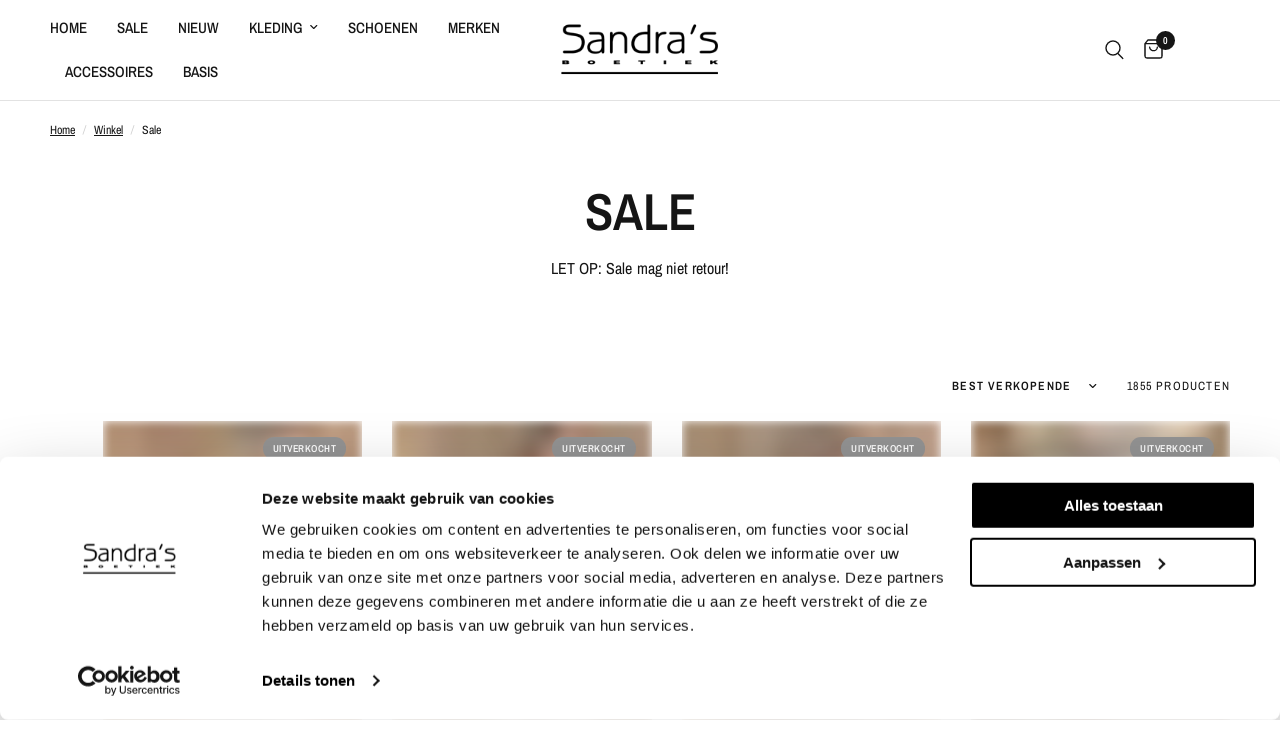

--- FILE ---
content_type: text/html; charset=utf-8
request_url: https://sandrasboetiek.nl/collections/sale
body_size: 38296
content:
<!doctype html><html class="no-js" lang="nl" dir="ltr">
<head>
	<meta charset="utf-8">
	<meta http-equiv="X-UA-Compatible" content="IE=edge,chrome=1">
	<meta name="viewport" content="width=device-width, initial-scale=1, maximum-scale=5, viewport-fit=cover">
	<meta name="theme-color" content="#ffffff">
	<link rel="canonical" href="https://sandrasboetiek.nl/collections/sale">
	<link rel="preconnect" href="https://cdn.shopify.com" crossorigin>

	 <script defer id="Cookiebot" src="https://consent.cookiebot.com/uc.js" data-cbid="5ed86825-a0b0-4f4d-b6b0-321578e356fe" data-blockingmode="auto" type="text/javascript"></script>

	   <script>
function feedback() {
  const p = window.Shopify.customerPrivacy;
  console.log(`Tracking ${p.userCanBeTracked() ? "en" : "dis"}abled`);
}
window.Shopify.loadFeatures(
  [
    {
      name: "consent-tracking-api",
      version: "0.1",
    },
  ],
  function (error) {
    if (error) throw error;
    if ("Cookiebot" in window)
      window.Shopify.customerPrivacy.setTrackingConsent({
        "analytics": false,
        "marketing": false,
        "preferences": false,
        "sale_of_data": false,
      }, () => console.log("Awaiting consent")
    );
  }
);

  //listener
window.addEventListener("CookiebotOnConsentReady", function () {
  const C = Cookiebot.consent,
      existConsentShopify = setInterval(function () {
        if (window.Shopify.customerPrivacy) {
          clearInterval(existConsentShopify);
          window.Shopify.customerPrivacy.setTrackingConsent({
            "analytics": C["statistics"],
            "marketing": C["marketing"],
            "preferences": C["preferences"],
            "sale_of_data": C["marketing"],
          }, () => console.log("Consent captured"))
        }
      }, 100);
});
</script>

	<script>document.documentElement.className = document.documentElement.className.replace('no-js', 'js');</script>

	<link rel="preload" as="style" href="//sandrasboetiek.nl/cdn/shop/t/5/assets/app.css?v=112180443574894725051731593857">

<link rel="preload" as="image" href="//sandrasboetiek.nl/cdn/shop/files/20250429155458_1957565_Foto29042025140957.jpg?v=1767070325" imagesrcset="//sandrasboetiek.nl/cdn/shop/files/20250429155458_1957565_Foto29042025140957.jpg?v=1767070325&width=262 262w,//sandrasboetiek.nl/cdn/shop/files/20250429155458_1957565_Foto29042025140957.jpg?v=1767070325&width=525 525w,//sandrasboetiek.nl/cdn/shop/files/20250429155458_1957565_Foto29042025140957.jpg?v=1767070325&width=3024 3024w" imagesizes="auto">


<link href="//sandrasboetiek.nl/cdn/shop/t/5/assets/animations.min.js?v=125778792411641688251731593857" as="script" rel="preload">

<link href="//sandrasboetiek.nl/cdn/shop/t/5/assets/header.js?v=53973329853117484881731593857" as="script" rel="preload">
<link href="//sandrasboetiek.nl/cdn/shop/t/5/assets/vendor.min.js?v=24387807840910288901731593859" as="script" rel="preload">
<link href="//sandrasboetiek.nl/cdn/shop/t/5/assets/app.js?v=102655523405455894281731593857" as="script" rel="preload">
<link href="//sandrasboetiek.nl/cdn/shop/t/5/assets/slideshow.js?v=3694593534833641341731593859" as="script" rel="preload">

<script>
window.lazySizesConfig = window.lazySizesConfig || {};
window.lazySizesConfig.expand = 250;
window.lazySizesConfig.loadMode = 1;
window.lazySizesConfig.loadHidden = false;
</script>


	<link rel="icon" type="image/png" href="//sandrasboetiek.nl/cdn/shop/files/download.png?crop=center&height=32&v=1718716327&width=32">

	<title>
	Sale &ndash; Sandra&#39;s Boetiek
	</title>

	
	<meta name="description" content="LET OP: Sale mag niet retour!">
	
<link rel="preconnect" href="https://fonts.shopifycdn.com" crossorigin>

<meta property="og:site_name" content="Sandra&#39;s Boetiek">
<meta property="og:url" content="https://sandrasboetiek.nl/collections/sale">
<meta property="og:title" content="Sale">
<meta property="og:type" content="product.group">
<meta property="og:description" content="LET OP: Sale mag niet retour!"><meta name="twitter:card" content="summary_large_image">
<meta name="twitter:title" content="Sale">
<meta name="twitter:description" content="LET OP: Sale mag niet retour!">


	<link href="//sandrasboetiek.nl/cdn/shop/t/5/assets/app.css?v=112180443574894725051731593857" rel="stylesheet" type="text/css" media="all" />

	<style data-shopify>
	@font-face {
  font-family: "Archivo Narrow";
  font-weight: 400;
  font-style: normal;
  font-display: swap;
  src: url("//sandrasboetiek.nl/cdn/fonts/archivo_narrow/archivonarrow_n4.5c3bab850a22055c235cf940f895d873a8689d70.woff2") format("woff2"),
       url("//sandrasboetiek.nl/cdn/fonts/archivo_narrow/archivonarrow_n4.ea12dd22d3319d164475c1d047ae8f973041a9ff.woff") format("woff");
}

@font-face {
  font-family: "Archivo Narrow";
  font-weight: 500;
  font-style: normal;
  font-display: swap;
  src: url("//sandrasboetiek.nl/cdn/fonts/archivo_narrow/archivonarrow_n5.d7d2ed7fbf03e65de95fbf4dd65b8f16594058a7.woff2") format("woff2"),
       url("//sandrasboetiek.nl/cdn/fonts/archivo_narrow/archivonarrow_n5.1b34a2bfca6fa7ceb43f421bf0098175c735e91b.woff") format("woff");
}

@font-face {
  font-family: "Archivo Narrow";
  font-weight: 600;
  font-style: normal;
  font-display: swap;
  src: url("//sandrasboetiek.nl/cdn/fonts/archivo_narrow/archivonarrow_n6.39db873f9e4e9c8ab7083354b267ce7500b7ee9e.woff2") format("woff2"),
       url("//sandrasboetiek.nl/cdn/fonts/archivo_narrow/archivonarrow_n6.997d285d710a777a602467368cc2fbd11a20033e.woff") format("woff");
}

@font-face {
  font-family: "Archivo Narrow";
  font-weight: 400;
  font-style: italic;
  font-display: swap;
  src: url("//sandrasboetiek.nl/cdn/fonts/archivo_narrow/archivonarrow_i4.59445c13f0e607542640c8a56f31dcd8ed680cfa.woff2") format("woff2"),
       url("//sandrasboetiek.nl/cdn/fonts/archivo_narrow/archivonarrow_i4.bbf26c99347034f8df1f87b08c4a929cfc5255c8.woff") format("woff");
}

@font-face {
  font-family: "Archivo Narrow";
  font-weight: 600;
  font-style: italic;
  font-display: swap;
  src: url("//sandrasboetiek.nl/cdn/fonts/archivo_narrow/archivonarrow_i6.21c69730cb55f9ff454529f520897ee241e78c97.woff2") format("woff2"),
       url("//sandrasboetiek.nl/cdn/fonts/archivo_narrow/archivonarrow_i6.6c25ccdf80ef4616ffdc61ea3e51d7ed480f0d13.woff") format("woff");
}


		@font-face {
  font-family: "Archivo Narrow";
  font-weight: 600;
  font-style: normal;
  font-display: swap;
  src: url("//sandrasboetiek.nl/cdn/fonts/archivo_narrow/archivonarrow_n6.39db873f9e4e9c8ab7083354b267ce7500b7ee9e.woff2") format("woff2"),
       url("//sandrasboetiek.nl/cdn/fonts/archivo_narrow/archivonarrow_n6.997d285d710a777a602467368cc2fbd11a20033e.woff") format("woff");
}

@font-face {
  font-family: "Archivo Narrow";
  font-weight: 400;
  font-style: normal;
  font-display: swap;
  src: url("//sandrasboetiek.nl/cdn/fonts/archivo_narrow/archivonarrow_n4.5c3bab850a22055c235cf940f895d873a8689d70.woff2") format("woff2"),
       url("//sandrasboetiek.nl/cdn/fonts/archivo_narrow/archivonarrow_n4.ea12dd22d3319d164475c1d047ae8f973041a9ff.woff") format("woff");
}

h1,h2,h3,h4,h5,h6,
	.h1,.h2,.h3,.h4,.h5,.h6,
	.logolink.text-logo,
	.heading-font,
	.h1-xlarge,
	.h1-large,
	.customer-addresses .my-address .address-index {
		font-style: normal;
		font-weight: 600;
		font-family: "Archivo Narrow", sans-serif;
	}
	body,
	.body-font,
	.thb-product-detail .product-title {
		font-style: normal;
		font-weight: 400;
		font-family: "Archivo Narrow", sans-serif;
	}
	:root {
		--mobile-swipe-width: calc(90vw - 30px);
		--font-body-scale: 1.0;
		--font-body-line-height-scale: 1.0;
		--font-body-letter-spacing: 0.0em;
		--font-body-medium-weight: 500;
    --font-body-bold-weight: 600;
		--font-announcement-scale: 1.0;
		--font-heading-scale: 1.0;
		--font-heading-line-height-scale: 1.0;
		--font-heading-letter-spacing: 0.0em;
		--font-navigation-scale: 1.0;
		--font-product-title-scale: 1.0;
		--font-product-title-line-height-scale: 1.0;
		--button-letter-spacing: 0.02em;

		--bg-body: #ffffff;
		--bg-body-rgb: 255,255,255;
		--bg-body-darken: #f7f7f7;
		--payment-terms-background-color: #ffffff;
		--color-body: #151515;
		--color-body-rgb: 21,21,21;
		--color-accent: #151515;
		--color-accent-rgb: 21,21,21;
		--color-border: #E2E2E2;
		--color-form-border: #dedede;
		--color-overlay-rgb: 0,0,0;

		--shopify-accelerated-checkout-button-block-size: 48px;
		--shopify-accelerated-checkout-inline-alignment: center;
		--shopify-accelerated-checkout-skeleton-animation-duration: 0.25s;

		--color-announcement-bar-text: #ffffff;
		--color-announcement-bar-bg: #151515;

		--color-header-bg: #ffffff;
		--color-header-bg-rgb: 255,255,255;
		--color-header-text: #151515;
		--color-header-text-rgb: 21,21,21;
		--color-header-links: #151515;
		--color-header-links-rgb: 21,21,21;
		--color-header-links-hover: #151515;
		--color-header-icons: #151515;
		--color-header-border: #E2E2E2;

		--solid-button-background: #151515;
		--solid-button-label: #ffffff;
		--outline-button-label: #151515;
		--button-border-radius: 0px;
		--shopify-accelerated-checkout-button-border-radius: 0px;

		--color-price: #151515;
		--color-star: #FD9A52;
		--color-dots: #151515;

		--color-inventory-instock: #279A4B;
		--color-inventory-lowstock: #FB9E5B;

		--section-spacing-mobile: 50px;
		--section-spacing-desktop: 90px;

		--color-badge-text: #ffffff;
		--color-badge-sold-out: #939393;
		--color-badge-sale: #151515;



--color-badge-preorder: #666666;
		--badge-corner-radius: 13px;

		--color-footer-text: #FFFFFF;
		--color-footer-text-rgb: 255,255,255;
		--color-footer-link: #FFFFFF;
		--color-footer-link-hover: #FFFFFF;
		--color-footer-border: #444444;
		--color-footer-border-rgb: 68,68,68;
		--color-footer-bg: #151515;
	}
</style>


	<script>
		window.theme = window.theme || {};
		theme = {
			settings: {
				money_with_currency_format:"€{{amount_with_comma_separator}}",
				cart_drawer:true,
				product_id: false,
			},
			routes: {
				root_url: '/',
				cart_url: '/cart',
				cart_add_url: '/cart/add',
				search_url: '/search',
				cart_change_url: '/cart/change',
				cart_update_url: '/cart/update',
				predictive_search_url: '/search/suggest',
			},
			variantStrings: {
        addToCart: `Voeg toe aan winkelwagen`,
        soldOut: `Uitverkocht`,
        unavailable: `Niet beschikbaar`,
        preOrder: `Vooruitbestellen`,
      },
			strings: {
				requiresTerms: `U moet akkoord gaan met de algemene voorwaarden van verkoop om af te rekenen`,
				shippingEstimatorNoResults: `Sorry, we verzenden niet naar uw adres.`,
				shippingEstimatorOneResult: `Er is één verzendtarief voor uw adres:`,
				shippingEstimatorMultipleResults: `Er zijn meerdere verzendtarieven voor uw adres:`,
				shippingEstimatorError: `Er is een of meer fouten opgetreden bij het ophalen van verzendtarieven:`
			}
		};
	</script>
	<script>window.performance && window.performance.mark && window.performance.mark('shopify.content_for_header.start');</script><meta id="shopify-digital-wallet" name="shopify-digital-wallet" content="/63140036804/digital_wallets/dialog">
<meta name="shopify-checkout-api-token" content="c3e2ac5a21ec3c0cf88c32ff5491d34a">
<link rel="alternate" type="application/atom+xml" title="Feed" href="/collections/sale.atom" />
<link rel="next" href="/collections/sale?page=2">
<link rel="alternate" type="application/json+oembed" href="https://sandrasboetiek.nl/collections/sale.oembed">
<script async="async" src="/checkouts/internal/preloads.js?locale=nl-NL"></script>
<script id="apple-pay-shop-capabilities" type="application/json">{"shopId":63140036804,"countryCode":"NL","currencyCode":"EUR","merchantCapabilities":["supports3DS"],"merchantId":"gid:\/\/shopify\/Shop\/63140036804","merchantName":"Sandra's Boetiek","requiredBillingContactFields":["postalAddress","email"],"requiredShippingContactFields":["postalAddress","email"],"shippingType":"shipping","supportedNetworks":["visa","maestro","masterCard","amex"],"total":{"type":"pending","label":"Sandra's Boetiek","amount":"1.00"},"shopifyPaymentsEnabled":true,"supportsSubscriptions":true}</script>
<script id="shopify-features" type="application/json">{"accessToken":"c3e2ac5a21ec3c0cf88c32ff5491d34a","betas":["rich-media-storefront-analytics"],"domain":"sandrasboetiek.nl","predictiveSearch":true,"shopId":63140036804,"locale":"nl"}</script>
<script>var Shopify = Shopify || {};
Shopify.shop = "sandras-boetiek.myshopify.com";
Shopify.locale = "nl";
Shopify.currency = {"active":"EUR","rate":"1.0"};
Shopify.country = "NL";
Shopify.theme = {"name":"Reformation 6.0","id":174122008958,"schema_name":"Reformation","schema_version":"6.0.0","theme_store_id":1762,"role":"main"};
Shopify.theme.handle = "null";
Shopify.theme.style = {"id":null,"handle":null};
Shopify.cdnHost = "sandrasboetiek.nl/cdn";
Shopify.routes = Shopify.routes || {};
Shopify.routes.root = "/";</script>
<script type="module">!function(o){(o.Shopify=o.Shopify||{}).modules=!0}(window);</script>
<script>!function(o){function n(){var o=[];function n(){o.push(Array.prototype.slice.apply(arguments))}return n.q=o,n}var t=o.Shopify=o.Shopify||{};t.loadFeatures=n(),t.autoloadFeatures=n()}(window);</script>
<script id="shop-js-analytics" type="application/json">{"pageType":"collection"}</script>
<script defer="defer" async type="module" src="//sandrasboetiek.nl/cdn/shopifycloud/shop-js/modules/v2/client.init-shop-cart-sync_BHF27ruw.nl.esm.js"></script>
<script defer="defer" async type="module" src="//sandrasboetiek.nl/cdn/shopifycloud/shop-js/modules/v2/chunk.common_Dwaf6e9K.esm.js"></script>
<script type="module">
  await import("//sandrasboetiek.nl/cdn/shopifycloud/shop-js/modules/v2/client.init-shop-cart-sync_BHF27ruw.nl.esm.js");
await import("//sandrasboetiek.nl/cdn/shopifycloud/shop-js/modules/v2/chunk.common_Dwaf6e9K.esm.js");

  window.Shopify.SignInWithShop?.initShopCartSync?.({"fedCMEnabled":true,"windoidEnabled":true});

</script>
<script id="__st">var __st={"a":63140036804,"offset":3600,"reqid":"c1967a39-a452-447c-a9e2-7d634efdf7f1-1768658914","pageurl":"sandrasboetiek.nl\/collections\/sale","u":"7222df8984f8","p":"collection","rtyp":"collection","rid":301181173956};</script>
<script>window.ShopifyPaypalV4VisibilityTracking = true;</script>
<script id="captcha-bootstrap">!function(){'use strict';const t='contact',e='account',n='new_comment',o=[[t,t],['blogs',n],['comments',n],[t,'customer']],c=[[e,'customer_login'],[e,'guest_login'],[e,'recover_customer_password'],[e,'create_customer']],r=t=>t.map((([t,e])=>`form[action*='/${t}']:not([data-nocaptcha='true']) input[name='form_type'][value='${e}']`)).join(','),a=t=>()=>t?[...document.querySelectorAll(t)].map((t=>t.form)):[];function s(){const t=[...o],e=r(t);return a(e)}const i='password',u='form_key',d=['recaptcha-v3-token','g-recaptcha-response','h-captcha-response',i],f=()=>{try{return window.sessionStorage}catch{return}},m='__shopify_v',_=t=>t.elements[u];function p(t,e,n=!1){try{const o=window.sessionStorage,c=JSON.parse(o.getItem(e)),{data:r}=function(t){const{data:e,action:n}=t;return t[m]||n?{data:e,action:n}:{data:t,action:n}}(c);for(const[e,n]of Object.entries(r))t.elements[e]&&(t.elements[e].value=n);n&&o.removeItem(e)}catch(o){console.error('form repopulation failed',{error:o})}}const l='form_type',E='cptcha';function T(t){t.dataset[E]=!0}const w=window,h=w.document,L='Shopify',v='ce_forms',y='captcha';let A=!1;((t,e)=>{const n=(g='f06e6c50-85a8-45c8-87d0-21a2b65856fe',I='https://cdn.shopify.com/shopifycloud/storefront-forms-hcaptcha/ce_storefront_forms_captcha_hcaptcha.v1.5.2.iife.js',D={infoText:'Beschermd door hCaptcha',privacyText:'Privacy',termsText:'Voorwaarden'},(t,e,n)=>{const o=w[L][v],c=o.bindForm;if(c)return c(t,g,e,D).then(n);var r;o.q.push([[t,g,e,D],n]),r=I,A||(h.body.append(Object.assign(h.createElement('script'),{id:'captcha-provider',async:!0,src:r})),A=!0)});var g,I,D;w[L]=w[L]||{},w[L][v]=w[L][v]||{},w[L][v].q=[],w[L][y]=w[L][y]||{},w[L][y].protect=function(t,e){n(t,void 0,e),T(t)},Object.freeze(w[L][y]),function(t,e,n,w,h,L){const[v,y,A,g]=function(t,e,n){const i=e?o:[],u=t?c:[],d=[...i,...u],f=r(d),m=r(i),_=r(d.filter((([t,e])=>n.includes(e))));return[a(f),a(m),a(_),s()]}(w,h,L),I=t=>{const e=t.target;return e instanceof HTMLFormElement?e:e&&e.form},D=t=>v().includes(t);t.addEventListener('submit',(t=>{const e=I(t);if(!e)return;const n=D(e)&&!e.dataset.hcaptchaBound&&!e.dataset.recaptchaBound,o=_(e),c=g().includes(e)&&(!o||!o.value);(n||c)&&t.preventDefault(),c&&!n&&(function(t){try{if(!f())return;!function(t){const e=f();if(!e)return;const n=_(t);if(!n)return;const o=n.value;o&&e.removeItem(o)}(t);const e=Array.from(Array(32),(()=>Math.random().toString(36)[2])).join('');!function(t,e){_(t)||t.append(Object.assign(document.createElement('input'),{type:'hidden',name:u})),t.elements[u].value=e}(t,e),function(t,e){const n=f();if(!n)return;const o=[...t.querySelectorAll(`input[type='${i}']`)].map((({name:t})=>t)),c=[...d,...o],r={};for(const[a,s]of new FormData(t).entries())c.includes(a)||(r[a]=s);n.setItem(e,JSON.stringify({[m]:1,action:t.action,data:r}))}(t,e)}catch(e){console.error('failed to persist form',e)}}(e),e.submit())}));const S=(t,e)=>{t&&!t.dataset[E]&&(n(t,e.some((e=>e===t))),T(t))};for(const o of['focusin','change'])t.addEventListener(o,(t=>{const e=I(t);D(e)&&S(e,y())}));const B=e.get('form_key'),M=e.get(l),P=B&&M;t.addEventListener('DOMContentLoaded',(()=>{const t=y();if(P)for(const e of t)e.elements[l].value===M&&p(e,B);[...new Set([...A(),...v().filter((t=>'true'===t.dataset.shopifyCaptcha))])].forEach((e=>S(e,t)))}))}(h,new URLSearchParams(w.location.search),n,t,e,['guest_login'])})(!0,!0)}();</script>
<script integrity="sha256-4kQ18oKyAcykRKYeNunJcIwy7WH5gtpwJnB7kiuLZ1E=" data-source-attribution="shopify.loadfeatures" defer="defer" src="//sandrasboetiek.nl/cdn/shopifycloud/storefront/assets/storefront/load_feature-a0a9edcb.js" crossorigin="anonymous"></script>
<script data-source-attribution="shopify.dynamic_checkout.dynamic.init">var Shopify=Shopify||{};Shopify.PaymentButton=Shopify.PaymentButton||{isStorefrontPortableWallets:!0,init:function(){window.Shopify.PaymentButton.init=function(){};var t=document.createElement("script");t.src="https://sandrasboetiek.nl/cdn/shopifycloud/portable-wallets/latest/portable-wallets.nl.js",t.type="module",document.head.appendChild(t)}};
</script>
<script data-source-attribution="shopify.dynamic_checkout.buyer_consent">
  function portableWalletsHideBuyerConsent(e){var t=document.getElementById("shopify-buyer-consent"),n=document.getElementById("shopify-subscription-policy-button");t&&n&&(t.classList.add("hidden"),t.setAttribute("aria-hidden","true"),n.removeEventListener("click",e))}function portableWalletsShowBuyerConsent(e){var t=document.getElementById("shopify-buyer-consent"),n=document.getElementById("shopify-subscription-policy-button");t&&n&&(t.classList.remove("hidden"),t.removeAttribute("aria-hidden"),n.addEventListener("click",e))}window.Shopify?.PaymentButton&&(window.Shopify.PaymentButton.hideBuyerConsent=portableWalletsHideBuyerConsent,window.Shopify.PaymentButton.showBuyerConsent=portableWalletsShowBuyerConsent);
</script>
<script data-source-attribution="shopify.dynamic_checkout.cart.bootstrap">document.addEventListener("DOMContentLoaded",(function(){function t(){return document.querySelector("shopify-accelerated-checkout-cart, shopify-accelerated-checkout")}if(t())Shopify.PaymentButton.init();else{new MutationObserver((function(e,n){t()&&(Shopify.PaymentButton.init(),n.disconnect())})).observe(document.body,{childList:!0,subtree:!0})}}));
</script>
<link id="shopify-accelerated-checkout-styles" rel="stylesheet" media="screen" href="https://sandrasboetiek.nl/cdn/shopifycloud/portable-wallets/latest/accelerated-checkout-backwards-compat.css" crossorigin="anonymous">
<style id="shopify-accelerated-checkout-cart">
        #shopify-buyer-consent {
  margin-top: 1em;
  display: inline-block;
  width: 100%;
}

#shopify-buyer-consent.hidden {
  display: none;
}

#shopify-subscription-policy-button {
  background: none;
  border: none;
  padding: 0;
  text-decoration: underline;
  font-size: inherit;
  cursor: pointer;
}

#shopify-subscription-policy-button::before {
  box-shadow: none;
}

      </style>

<script>window.performance && window.performance.mark && window.performance.mark('shopify.content_for_header.end');</script> <!-- Header hook for plugins -->

	<script>document.documentElement.className = document.documentElement.className.replace('no-js', 'js');</script>
	
<!-- BEGIN app block: shopify://apps/smart-filter-search/blocks/app-embed/5cc1944c-3014-4a2a-af40-7d65abc0ef73 -->
<style>.spf-filter-loading #gf-products>*,.spf-filter-loading [data-globo-filter-items]>*{visibility:hidden;opacity:0}#gf-products{display:-ms-flexbox;margin-right:-15px;margin-left:-15px;padding:0;margin-bottom:0;min-width:100%;width:auto;z-index:1;position:relative;display:-webkit-box;display:flex;justify-content:left;-ms-flex-wrap:wrap;flex-wrap:wrap;height:auto!important}.gf-block-title-skeleton span{width:100%;height:12px;display:block;border-radius:5px;background:#f6f6f7}.gf-top_one .gf-block-title-skeleton span{height:22px;border-radius:2px;min-width:100px}.gf-block-title-skeleton h3::after,.gf-top_one .gf-block-content.gf-block-skeleton{display:none!important}#gf-tree .gf-label.gf-label-skeleton{height:8px;display:block;border-radius:3px!important;background:#f6f6f7}.gf-label-width-75{max-width:75%}.gf-label-width-90{max-width:90%}.gf-label-width-50{max-width:50%}</style>
<link rel="preload" href="https://cdn.shopify.com/extensions/019bc61e-e0df-75dc-ad8c-8494619f160e/smart-product-filters-608/assets/globo-filter-critical.css" as="style" onload="this.onload=null;this.rel='stylesheet'">
<noscript><link rel="stylesheet" href="https://cdn.shopify.com/extensions/019bc61e-e0df-75dc-ad8c-8494619f160e/smart-product-filters-608/assets/globo-filter-critical.css"></noscript><link href="https://cdn.shopify.com/extensions/019bc61e-e0df-75dc-ad8c-8494619f160e/smart-product-filters-608/assets/globo.filter.min.js" as="script" rel="preload">
<link rel="preconnect" href="https://filter-eu8.globo.io" crossorigin>
<link rel="dns-prefetch" href="https://filter-eu8.globo.io"><link href="https://cdn.shopify.com/extensions/019bc61e-e0df-75dc-ad8c-8494619f160e/smart-product-filters-608/assets/globo.filter.filter.min.js" as="script" rel="preload">
<link href="https://cdn.shopify.com/extensions/019bc61e-e0df-75dc-ad8c-8494619f160e/smart-product-filters-608/assets/globo.filter.692.min.js" as="script" rel="preload">
<link href="https://cdn.shopify.com/extensions/019bc61e-e0df-75dc-ad8c-8494619f160e/smart-product-filters-608/assets/globo.filter.themes.min.js" as="script" rel="preload">
<link href="https://cdn.shopify.com/extensions/019bc61e-e0df-75dc-ad8c-8494619f160e/smart-product-filters-608/assets/globo.filter.liquid.min.js" as="script" rel="preload">
<link href="https://cdn.shopify.com/extensions/019bc61e-e0df-75dc-ad8c-8494619f160e/smart-product-filters-608/assets/globo.filter.product.min.js" as="script" rel="preload">
<link href="//cdn.shopify.com/extensions/019bc61e-e0df-75dc-ad8c-8494619f160e/smart-product-filters-608/assets/globo.filter.css" rel="stylesheet" type="text/css" media="all" /><link rel="stylesheet" href="https://cdn.shopify.com/extensions/019bc61e-e0df-75dc-ad8c-8494619f160e/smart-product-filters-608/assets/globo.filter.slider.css" media="print" onload="this.media='all'"><link rel="stylesheet" href="https://cdn.shopify.com/extensions/019bc61e-e0df-75dc-ad8c-8494619f160e/smart-product-filters-608/assets/globo.search.css" media="print" onload="this.media='all'">

<meta id="search_terms_value" content="" />
<!-- BEGIN app snippet: global.variables --><script>
  window.shopCurrency = "EUR";
  window.shopCountry = "NL";
  window.shopLanguageCode = "nl";

  window.currentCurrency = "EUR";
  window.currentCountry = "NL";
  window.currentLanguageCode = "nl";

  window.shopCustomer = false

  window.useCustomTreeTemplate = false;
  window.useCustomProductTemplate = false;

  window.GloboFilterRequestOrigin = "https://sandrasboetiek.nl";
  window.GloboFilterShopifyDomain = "sandras-boetiek.myshopify.com";
  window.GloboFilterSFAT = "";
  window.GloboFilterSFApiVersion = "2025-04";
  window.GloboFilterProxyPath = "/apps/globofilters";
  window.GloboFilterRootUrl = "";
  window.GloboFilterTranslation = {"search":{"suggestions":"Suggestions","collections":"Collections","articles":"Blog Posts","pages":"Pages","product":"Product","products":"Products","view_all":"Search for","view_all_products":"View all products","not_found":"Sorry, nothing found for","product_not_found":"No products were found","no_result_keywords_suggestions_title":"Popular searches","no_result_products_suggestions_title":"However, You may like","zero_character_keywords_suggestions_title":"Suggestions","zero_character_popular_searches_title":"Popular searches","zero_character_products_suggestions_title":"Trending products"},"form":{"heading":"Search products","select":"-- Select --","search":"Search","submit":"Search","clear":"Clear"},"filter":{"filter_by":"Filter By","clear_all":"Clear All","view":"View","clear":"Clear","in_stock":"In Stock","out_of_stock":"Out of Stock","ready_to_ship":"Ready to ship","search":"Search options","choose_values":"Choose values"},"sort":{"sort_by":"Sort By","manually":"Featured","availability_in_stock_first":"Availability","relevance":"Relevance","best_selling":"Best Selling","alphabetically_a_z":"Alphabetically, A-Z","alphabetically_z_a":"Alphabetically, Z-A","price_low_to_high":"Price, low to high","price_high_to_low":"Price, high to low","date_new_to_old":"Date, new to old","date_old_to_new":"Date, old to new","inventory_low_to_high":"Inventory, low to high","inventory_high_to_low":"Inventory, high to low","sale_off":"% Sale off"},"product":{"add_to_cart":"Toevoegen aan winkelwagen","unavailable":"Unavailable","sold_out":"Sold out","sale":"Uitverkoop","load_more":"Load more","limit":"Show","search":"Search products","no_results":"Sorry, there are no products in this collection"},"labels":{"224996":"Collection","224997":"Category","224998":"Vendor","224999":"Product Type","225000":"Price","225001":"Percent Sale","225002":"Availability","225003":"Tag","225004":"Ready To Ship","225005":"Kleur","225006":"Maat"}};
  window.isMultiCurrency =false;
  window.globoEmbedFilterAssetsUrl = 'https://cdn.shopify.com/extensions/019bc61e-e0df-75dc-ad8c-8494619f160e/smart-product-filters-608/assets/';
  window.assetsUrl = window.globoEmbedFilterAssetsUrl;
  window.GloboMoneyFormat = "€{{amount_with_comma_separator}}";
</script><!-- END app snippet -->
<script type="text/javascript" hs-ignore data-ccm-injected>
document.getElementsByTagName('html')[0].classList.add('spf-filter-loading', 'spf-has-filter');
window.enabledEmbedFilter = true;
window.sortByRelevance = false;
window.moneyFormat = "€{{amount_with_comma_separator}}";
window.GloboMoneyWithCurrencyFormat = "€{{amount_with_comma_separator}} EUR";
window.filesUrl = '//sandrasboetiek.nl/cdn/shop/files/';
window.GloboThemesInfo ={"133090410692":{"id":133090410692,"name":"Dawn","theme_store_id":887,"theme_name":"Dawn"},"133090476228":{"id":133090476228,"name":"Reformation","theme_store_id":1762,"theme_name":"Reformation"},"137561440452":{"id":137561440452,"name":"Updated copy of Reformation","theme_store_id":1762,"theme_name":"Reformation"},"174122008958":{"id":174122008958,"name":"Reformation 6.0","theme_store_id":1762,"theme_name":"Reformation","theme_version":"6.0.0"}};



var GloboEmbedFilterConfig = {
api: {filterUrl: "https://filter-eu8.globo.io/filter",searchUrl: "https://filter-eu8.globo.io/search", url: "https://filter-eu8.globo.io"},
shop: {
name: "Sandra&#39;s Boetiek",
url: "https://sandrasboetiek.nl",
domain: "sandras-boetiek.myshopify.com",
locale: "nl",
cur_locale: "nl",
predictive_search_url: "/search/suggest",
country_code: "NL",
root_url: "",
cart_url: "/cart",
search_url: "/search",
cart_add_url: "/cart/add",
search_terms_value: "",
product_image: {width: 360, height: 504},
no_image_url: "https://cdn.shopify.com/s/images/themes/product-1.png",
swatches: [],
swatchConfig: {"enable":true,"color":["colour","color"],"label":["size"]},
enableRecommendation: false,
hideOneValue: false,
newUrlStruct: true,
newUrlForSEO: false,themeTranslation:{"products":{"product":{"sold_out":"Uitverkocht","on_sale":"Verkoop","save_html":"Bespaar {{ saved_amount }}","pre_order":"Vooruitbestellen","quick_view":"Snelle kijk","price":{"from_price_html":"Vanaf {{ price }}"},"available":{"one":"Verkrijgbaar in {{ count }} kleur","other":"Verkrijgbaar in {{ count }} kleuren"},"choose_options":"Opties kiezen"}}},redirects: [],
images: {},
settings: {"heading_font":{"error":"json not allowed for this object"},"heading_font_scale":100,"heading_font_letter_spacing":0,"heading_font_line_height_scale":100,"body_font":{"error":"json not allowed for this object"},"body_font_scale":100,"body_font_letter_spacing":0,"body_font_line_height_scale":100,"announcement_font_scale":100,"navigation_font_scale":100,"navigation_uppercase":true,"product_title_font_scale":100,"product_title_line_height_scale":100,"product_title_uppercase":true,"button_letter_spacing":20,"button_uppercase":true,"color_body_bg":"#ffffff","color_body":"#151515","color_accent":"#151515","color_border":"#E2E2E2","color_input_border":"#dedede","color_announcement_bar_text":"#ffffff","color_announcement_bar_bg":"#151515","color_header_bg":"#ffffff","color_header_text":"#151515","color_header_links":"#151515","color_header_links_hover":"#151515","color_header_icons":"#151515","color_header_border":"#E2E2E2","solid_button_background":"#151515","solid_button_label":"#ffffff","outline_button_label":"#151515","color_price":"#151515","color_stars":"#FD9A52","color_dots":"#151515","color_inventory_instock":"#279A4B","color_inventory_lowstock":"#FB9E5B","color_footer_text":"#FFFFFF","color_footer_link":"#FFFFFF","color_footer_link_hover":"#FFFFFF","color_footer_border":"#444444","color_footer_bg":"#151515","section_spacing_mobile":50,"section_spacing_desktop":90,"animations":true,"button_border_radius":0,"social_facebook_link":"https:\/\/www.facebook.com\/p\/Sandras-Boetiek-100064506617726\/","social_twitter_link":"","social_instagram_link":"https:\/\/www.instagram.com\/sandrasboetiek.nl\/","social_pinterest_link":"","social_tiktok_link":"https:\/\/www.tiktok.com\/@sandrasboetiek","social_youtube_link":"","social_vimeo_link":"","social_linkedin_link":"","social_snapchat_link":"","social_wechat_link":"","social_share_facebook":true,"social_share_twitter":true,"social_share_pinterest":true,"social_share_whatsapp":true,"social_share_clipboard":true,"product_content_alignment":"left","product_aspect_ratio":"portrait","products_use_video":true,"products_hover_images":true,"products_hover_images_count":3,"products_hover_dots":true,"enable_quick_add":true,"enable_quick_view":true,"show_products_vendor":true,"show_products_subtitle":true,"show_products_rating":true,"show_products_swatches":true,"swatch_style":"hover","show_size_options":false,"size_options_variant_name":"Size","size_options_limit":3,"sale_badge_type":"sale","badge_position":"top right","badge_corner_radius":13,"color_badge_text":"#ffffff","color_badge_soldout":"#939393","color_badge_sale":"#151515","color_badge_preorder":"#666666","custom_product_badge_group_1_tag_names":"","custom_product_badge_group_1_color":"#000000","custom_product_badge_group_2_tag_names":"","custom_product_badge_group_2_color":"#111111","custom_product_badge_group_3_tag_names":"","custom_product_badge_group_3_color":"#222222","custom_product_badge_group_4_tag_names":"","custom_product_badge_group_4_color":"#333333","color_swatches_variant_option":"","color_swatches":"","sibling_style":"image","cart_terms_conditions_enable":false,"cart_drawer":true,"cart_drawer_notes":true,"cart_recommendations":true,"cart_drawer_cart_button":true,"cart_drawer_checkout_button":true,"free_shipping":false,"free_shipping_minimum":"250","predictive_search_enabled":true,"search_product_heading":"Trending Now","search_product_collection_limit":6,"currency_code_enabled":false,"email_terms_conditions_enable":false,"preload_links":true,"lazy_loading":true,"custom_html_head":"","back_to_top":true,"favicon":"\/\/sandrasboetiek.nl\/cdn\/shop\/files\/download.png?v=1718716327","checkout_logo_position":"left","checkout_logo_size":"medium","checkout_body_background_color":"#fff","checkout_input_background_color_mode":"white","checkout_sidebar_background_color":"#fafafa","checkout_heading_font":"-apple-system, BlinkMacSystemFont, 'Segoe UI', Roboto, Helvetica, Arial, sans-serif, 'Apple Color Emoji', 'Segoe UI Emoji', 'Segoe UI Symbol'","checkout_body_font":"-apple-system, BlinkMacSystemFont, 'Segoe UI', Roboto, Helvetica, Arial, sans-serif, 'Apple Color Emoji', 'Segoe UI Emoji', 'Segoe UI Symbol'","checkout_accent_color":"#1878b9","checkout_button_color":"#1878b9","checkout_error_color":"#e22120","customer_layout":"customer_area"},
gridSettings: {"layout":"app","useCustomTemplate":false,"useCustomTreeTemplate":false,"skin":5,"limits":[12,24,48],"productsPerPage":12,"sorts":["stock-descending","best-selling","title-ascending","title-descending","price-ascending","price-descending","created-descending","created-ascending","sale-descending"],"noImageUrl":"https:\/\/cdn.shopify.com\/s\/images\/themes\/product-1.png","imageWidth":"360","imageHeight":"504","imageRatio":140,"imageSize":"360_504","alignment":"left","hideOneValue":false,"elements":["soldoutLabel","saleLabel","quickview","addToCart","vendor","swatch","price","secondImage"],"saleLabelClass":" sale-text","saleMode":3,"gridItemClass":"spf-col-xl-3 spf-col-lg-4 spf-col-md-6 spf-col-sm-6 spf-col-6","swatchClass":"","swatchConfig":{"enable":true,"color":["colour","color"],"label":["size"]},"variant_redirect":true,"showSelectedVariantInfo":true},
home_filter: false,
page: "collection",
sorts: ["stock-descending","best-selling","title-ascending","title-descending","price-ascending","price-descending","created-descending","created-ascending","sale-descending"],
limits: [12,24,48],
cache: true,
layout: "app",
marketTaxInclusion: false,
priceTaxesIncluded: true,
customerTaxesIncluded: true,
useCustomTemplate: false,
hasQuickviewTemplate: false
},
analytic: {"enableViewProductAnalytic":true,"enableSearchAnalytic":true,"enableFilterAnalytic":true,"enableATCAnalytic":false},
taxes: [],
special_countries: null,
adjustments: false,
year_make_model: {
id: 0,
prefix: "gff_",
heading: "",
showSearchInput: false,
showClearAllBtn: false
},
filter: {
id:18284,
prefix: "gf_",
layout: 1,
useThemeFilterCss: true,
sublayout: 1,
showCount: true,
showRefine: true,
refineSettings: {"style":"rounded","positions":["sidebar_mobile","toolbar_desktop","toolbar_mobile"],"color":"#000000","iconColor":"#959595","bgColor":"#E8E8E8"},
isLoadMore: 1,
filter_on_search_page: true
},
search:{
enable: true,
zero_character_suggestion: false,
pages_suggestion: {enable:false,limit:5},
keywords_suggestion: {enable:true,limit:10},
articles_suggestion: {enable:false,limit:5},
layout: 1,
product_list_layout: "grid",
elements: ["vendor","price"]
},
collection: {
id:301181173956,
handle:"sale",
sort: "created-descending",
vendor: null,
tags: null,
type: null,
term: document.getElementById("search_terms_value") != null ? document.getElementById("search_terms_value").content : "",
limit: 12,
settings: {"137561440452":{"full_width":true,"products_per_page":12,"columns_desktop":4,"pagination_type":"infinite","enable_filtering":true,"enable_sorting":true,"show_counts":true,"filter_color_swatches":true,"facets_desktop":"sidebar"},"174122008958":{"full_width":true,"products_per_page":12,"columns_desktop":4,"pagination_type":"infinite","enable_filtering":true,"enable_sorting":true,"show_counts":false,"filter_color_swatches":true,"facets_desktop":"sidebar"}},
products_count: 1855,
enableCollectionSearch: true,
displayTotalProducts: false,
excludeTags:null,
showSelectedVariantInfo: true
},
selector: {products: ""}
}
</script>
<script>
try {} catch (error) {}
</script>
<script src="https://cdn.shopify.com/extensions/019bc61e-e0df-75dc-ad8c-8494619f160e/smart-product-filters-608/assets/globo.filter.themes.min.js" defer></script><style>.gf-block-title h3, 
.gf-block-title .h3,
.gf-form-input-inner label {
  font-size: 14px !important;
  color: #3a3a3a !important;
  text-transform: uppercase !important;
  font-weight: bold !important;
}
.gf-option-block .gf-btn-show-more{
  font-size: 14px !important;
  text-transform: none !important;
  font-weight: normal !important;
}
.gf-option-block ul li a, 
.gf-option-block ul li button, 
.gf-option-block ul li a span.gf-count,
.gf-option-block ul li button span.gf-count,
.gf-clear, 
.gf-clear-all, 
.selected-item.gf-option-label a,
.gf-form-input-inner select,
.gf-refine-toggle{
  font-size: 14px !important;
  color: #000000 !important;
  text-transform: none !important;
  font-weight: normal !important;
}

.gf-refine-toggle-mobile,
.gf-form-button-group button {
  font-size: 14px !important;
  text-transform: none !important;
  font-weight: normal !important;
  color: #3a3a3a !important;
  border: 1px solid #bfbfbf !important;
  background: #ffffff !important;
}
.gf-option-block-box-rectangle.gf-option-block ul li.gf-box-rectangle a,
.gf-option-block-box-rectangle.gf-option-block ul li.gf-box-rectangle button {
  border-color: #000000 !important;
}
.gf-option-block-box-rectangle.gf-option-block ul li.gf-box-rectangle a.checked,
.gf-option-block-box-rectangle.gf-option-block ul li.gf-box-rectangle button.checked{
  color: #fff !important;
  background-color: #000000 !important;
}
@media (min-width: 768px) {
  .gf-option-block-box-rectangle.gf-option-block ul li.gf-box-rectangle button:hover,
  .gf-option-block-box-rectangle.gf-option-block ul li.gf-box-rectangle a:hover {
    color: #fff !important;
    background-color: #000000 !important;	
  }
}
.gf-option-block.gf-option-block-select select {
  color: #000000 !important;
}

#gf-form.loaded, .gf-YMM-forms.loaded {
  background: #FFFFFF !important;
}
#gf-form h2, .gf-YMM-forms h2 {
  color: #3a3a3a !important;
}
#gf-form label, .gf-YMM-forms label{
  color: #3a3a3a !important;
}
.gf-form-input-wrapper select, 
.gf-form-input-wrapper input{
  border: 1px solid #DEDEDE !important;
  background-color: #FFFFFF !important;
  border-radius: 0px !important;
}
#gf-form .gf-form-button-group button, .gf-YMM-forms .gf-form-button-group button{
  color: #FFFFFF !important;
  background: #3a3a3a !important;
  border-radius: 0px !important;
}

.spf-product-card.spf-product-card__template-3 .spf-product__info.hover{
  background: #FFFFFF;
}
a.spf-product-card__image-wrapper{
  padding-top: 100%;
}
.h4.spf-product-card__title a{
  color: #333333;
  font-size: 15px;
   font-family: inherit;     font-style: normal;
  text-transform: none;
}
.h4.spf-product-card__title a:hover{
  color: #000000;
}
.spf-product-card button.spf-product__form-btn-addtocart{
  font-size: 14px;
   font-family: inherit;   font-weight: normal;   font-style: normal;   text-transform: none;
}
.spf-product-card button.spf-product__form-btn-addtocart,
.spf-product-card.spf-product-card__template-4 a.open-quick-view,
.spf-product-card.spf-product-card__template-5 a.open-quick-view,
#gfqv-btn{
  color: #FFFFFF !important;
  border: 1px solid #333333 !important;
  background: #333333 !important;
}
.spf-product-card button.spf-product__form-btn-addtocart:hover,
.spf-product-card.spf-product-card__template-4 a.open-quick-view:hover,
.spf-product-card.spf-product-card__template-5 a.open-quick-view:hover{
  color: #FFFFFF !important;
  border: 1px solid #000000 !important;
  background: #000000 !important;
}
span.spf-product__label.spf-product__label-soldout{
  color: #ffffff;
  background: #989898;
}
span.spf-product__label.spf-product__label-sale{
  color: #F0F0F0;
  background: #d21625;
}
.spf-product-card__vendor a{
  color: #969595;
  font-size: 13px;
   font-family: inherit;   font-weight: normal;   font-style: normal; }
.spf-product-card__vendor a:hover{
  color: #969595;
}
.spf-product-card__price-wrapper{
  font-size: 14px;
}
.spf-image-ratio{
  padding-top:100% !important;
}
.spf-product-card__oldprice,
.spf-product-card__saleprice,
.spf-product-card__price,
.gfqv-product-card__oldprice,
.gfqv-product-card__saleprice,
.gfqv-product-card__price
{
  font-size: 14px;
   font-family: inherit;   font-weight: normal;   font-style: normal; }

span.spf-product-card__price, span.gfqv-product-card__price{
  color: #141414;
}
span.spf-product-card__oldprice, span.gfqv-product-card__oldprice{
  color: #969595;
}
span.spf-product-card__saleprice, span.gfqv-product-card__saleprice{
  color: #d21625;
}
</style><style></style><script></script>
<script id="gspfProductTemplate137561440452" type="template/html">
  {%- assign swatch_options = 'Colour~~Color' | downcase | split: "~~" | uniq -%}
  {%- assign image_options  = '' | downcase | split: "~~" | uniq -%}
  {%- assign text_options   = 'Size' | downcase | split: "~~" | uniq  -%}

  {%- assign image_size     = '360x504' -%}
  {%- assign no_image = 'https://cdn.shopify.com/s/images/themes/product-1.png' -%}

  {%- assign featured_image            = product.featured_image -%}
  {%- assign product_price             = product.price -%}
  {%- assign product_compare_at_price  = product.compare_at_price -%}
  {%- assign selected_or_first_available_variant = product.selected_or_first_available_variant -%}
  {%- assign variant_url = '' -%}
    {%- if product.selected_or_first_available_variant -%}
    {%- assign variant_url = '?variant=' | append: product.selected_or_first_available_variant.id -%}
  {%- endif -%}
      {% if product.selected_variant %}
    {% assign selected_or_first_available_variant = product.selected_variant %}
    {% assign product_price             = selected_or_first_available_variant.price %}
    {% assign product_compare_at_price  = selected_or_first_available_variant.compare_at_price %}
    {% if selected_or_first_available_variant.image %}
      {% assign featured_image = selected_or_first_available_variant.image %}
    {% endif %}
  {% endif %}
                          {%- assign images_count = product.images | size -%}
{%- assign variants_count = product.variants | size -%}
{%- assign options_count  = product.options | size %}

{%- assign product_card_product = product -%}
  <li{% if showPageData %} data-page="{{page}}"{% endif %} class="column">
    {%- liquid
    	assign products_hover_images = settings.products_hover_images
    	assign products_hover_images_count = settings.products_hover_images_count
    	assign product_aspect_ratio = settings.product_aspect_ratio
    	assign featured_media = product_card_product.featured_image
    	assign ratio = 1
    
    	if product_aspect_ratio == 'adapt'
    		assign ratio = featured_media.aspect_ratio
    	elsif product_aspect_ratio == 'portrait'
    		assign ratio = 1 | divided_by: 1.25
    	elsif product_aspect_ratio == 'landscape'
    		assign ratio = 1 | divided_by: 0.75
    	endif
    	assign product_content_alignment = settings.product_content_alignment
    
    	assign is_purchasable = false
    	if product_card_product.available and variants_count == 1
    		assign is_purchasable = true
    	endif
    
    	# Product card options
    	assign show_size_options = settings.show_size_options
    	assign size_options_variant_name = settings.size_options_variant_name
    	assign size_options_limit = settings.size_options_limit
    
    -%}
    <product-card class="product-card text-{{ product_content_alignment }}">
      <figure class="product-featured-image {% if products_hover_images and images_count > 1 and products_hover_images_count > 0 %}thb-hover{% endif %}">
                {%- assign badge_position = settings.badge_position -%}
        {%- unless product_card_product.available -%}
        	<span class="badge out-of-stock {{ badge_position }}">Uitverkocht</span>
        {%- endunless -%}
        {%- if product_card_product.compare_at_price > product_card_product.price and product_card_product.available -%}
        	{%- if settings.sale_badge_type == 'save_amount' -%}
        		{%- capture saved_amount -%}{{ product_card_product.compare_at_price | minus: product_card_product.price | money }}{%- endcapture -%}
        	{%- elsif settings.sale_badge_type == 'save_percentage' -%}
        		{%- capture saved_amount -%}{{ product_card_product.compare_at_price | minus: product_card_product.price | times: 100.0 | divided_by: product_card_product.compare_at_price | round }}%{%- endcapture -%}
        	{%- endif -%}
        	<span class="badge onsale {{ badge_position }}">
        		{%- if settings.sale_badge_type == 'sale' -%}
        		Verkoop
        		{%- else -%}
        		Bespaar {{ saved_amount }}
        		{%- endif -%}
        	</span>
        {%- endif -%}
        {%- if product_card_product.metafields.theme.preorder and product_card_product.available -%}
        <span class="badge pre-order {{ badge_position }}">
        	Vooruitbestellen
        </span>
        {%- endif -%}
        <a href="{{ product_card_product.url | within: collection }}" title="{{ product_card_product.title | escape }}" class="product-featured-image-link aspect-ratio aspect-ratio--{{ settings.product_aspect_ratio }}" style="--padding-bottom: {{ 1 | divided_by: ratio | times: 100 }}%;">
          {%- if products_hover_images and images_count > 1 -%}
            {%- for i in (1..products_hover_images_count) -%}
                {%- if product_card_product.images[i] -%}
                <img
                  srcset="[data-uri]"
                  src="{{product_card_product.images[i].src | img_url: image_size}}"
                  data-src="{{product_card_product.images[i].src | img_lazyload_url}}"
                  data-sizes="auto"
                  data-aspectratio="{{ratio}}"
                  data-parent-fit="contain"
                  class="gflazyload product-secondary-image"
                  alt="{{product_card_product.images[i].alt | escape}}"
                />
                {%- endif -%}
            {%- endfor %}
          {%- endif -%}
          {%- if featured_media -%}
              <img
                srcset="[data-uri]"
                src="{{featured_media.src | img_url: image_size}}"
                data-src="{{featured_media.src | img_lazyload_url}}"
                data-sizes="auto"
                data-aspectratio="{{ratio}}"
                data-parent-fit="contain"
                class="gflazyload product-primary-image"
                alt="{{featured_media.alt | escape}}"
              />
          {%- else -%}
              <div class="thb-placeholder">
                  {{ 'product-1' | placeholder_svg_tag }}
              </div>
          {%- endif -%}
        </a>
        {%- if settings.enable_quick_view -%}
            <quick-view class="product-card-quickview product-card-quickview--{%- unless show_size_options -%}button{%- else -%}icon{%- endunless -%}" href="#Product-Drawer" data-product-handle="{{ product_card_product.handle }}" tabindex="-1">
                <div class="loading-overlay">
                  <svg aria-hidden="true" focusable="false" role="presentation" class="spinner" viewBox="0 0 66 66" xmlns="http://www.w3.org/2000/svg">
                  	<circle class="spinner-path" fill="none" stroke-width="6" cx="33" cy="33" r="30" stroke="var(--color-accent)"></circle>
                  </svg>
                </div>
                <span>
                  {%- unless show_size_options -%}
                    Snelle kijk
                  {%- else -%}
                    <svg width="13" height="13" viewBox="0 0 13 13" fill="none" xmlns="http://www.w3.org/2000/svg">
                    <path d="M9.21551 9.2159L12 12.0004M10.6253 5.81265C10.6253 8.4706 8.4706 10.6253 5.81265 10.6253C3.1547 10.6253 1 8.4706 1 5.81265C1 3.1547 3.1547 1 5.81265 1C8.4706 1 10.6253 3.1547 10.6253 5.81265Z" stroke="var(--bg-body, #fff)" stroke-width="1.3" stroke-linecap="round" stroke-linejoin="round"/>
                    </svg>
                  {%- endunless -%}
                </span>
            </quick-view>
            {%- endif -%}
            {%- if show_size_options -%}
              {%- liquid
              	assign show_size_options = settings.show_size_options
              	assign size_options_variant_name = settings.size_options_variant_name
              	assign size_options_limit = settings.size_options_limit
              -%}
              {%- capture option_values -%}{%- for option in product_card_product.options -%}
                {%- if option.selected_value -%}{{ option.selected_value }}{% unless forloop.last %},{%- endunless -%}{%- endif -%}
              {%- endfor -%}{%- endcapture -%}
              
              {%- for option in product_card_product.options -%}
              
                {%- if option.name == size_options_variant_name -%}
                  {%- liquid
                    assign index = forloop.index0
              
                    if option.values.size > size_options_limit
                      assign remaining = option.values.size | minus: size_options_limit
                    endif
              
                    assign size = option.values.size | at_most: size_options_limit
                    
                  -%}
                  <div class="product-card-sizes--container no-js-hidden">
                    <div class="product-card-sizes" data-options="{{ option_values | escape }}" data-index="{{ index }}">
                      {%- for value in option.values limit: size_options_limit -%}
                        <div class="product-card-sizes--size">
                          <span>{{ value }}</span>
                          <div class="loading-overlay">
                            <svg aria-hidden="true" focusable="false" role="presentation" class="spinner" viewBox="0 0 66 66" xmlns="http://www.w3.org/2000/svg">
                            	<circle class="spinner-path" fill="none" stroke-width="6" cx="33" cy="33" r="30" stroke="var(--color-accent)"></circle>
                            </svg>
                          </div>
                        </div>
                      {%- endfor -%}
                    </div>
                    {%- if remaining > 0 -%}
                      <div class="product-card-sizes--remaining">
                        {{ remaining | prepend: '+' }}
                      </div>
                    {%- endif -%}
                    <script type="application/json">
                      {{ product_card_product.variants | json }}
                    </scripttag>
                  </div>
                {%- endif -%}
              {%- endfor -%}
            {%- endif -%}
            {%- if products_hover_images and images_count > 1 and settings.products_hover_dots -%}
            <ul class="product-secondary-images-nav">
              {%- for i in (1..products_hover_images_count) -%}
                {%- if product_card_product.images[i] -%}
                <li></li>
                {%- endif -%}
              {%- endfor %}
            </ul>
        {%- endif -%}
      </figure>
    	<div class="product-card-info">
    		{%- if settings.show_products_vendor -%}
    		<div class="product-card-vendor"><a href="/collections/vendors?q={{product_card_product.vendor | url_encode}}" title="{{ product_card_product.vendor | escape }}">{{ product_card_product.vendor }}</a></div>
    		{%- endif -%}
          	<a href="{{ product_card_product.url | within: collection }}" title="{{ product_card_product.title | escape }}" class="product-card-title">{{ product_card_product.title }}</a>
            {%- assign product = product_card_product -%}
            {%- liquid
          	if use_variant
              assign target = product.selected_or_first_available_variant
            else
              assign target = product
            endif
            assign compare_at_price = target.compare_at_price
            assign price = target.price | default: 1999
          	assign available = target.available | default: false
            assign money_price = price | money
            if settings.currency_code_enabled
              assign money_price = price | money_with_currency
            endif
            -%}
          	{%- if target == product and product.price_varies -%}
              {%- assign price = money_price -%}
              {%- capture money_price -%}Vanaf {{ price }}{% endcapture %}
            {%- endif -%}
          
            <span class="price">
            	{%- unless product.price_varies == false and product.compare_at_price_varies %}
            		{% if compare_at_price != null and compare_at_price != 0 and price != compare_at_price %}
            			<del>
            				<span class="amount">
            					{% if settings.currency_code_enabled %}
            						{{ compare_at_price | money_with_currency }}
            					{% else %}
            						{{ compare_at_price | money }}
            					{% endif %}
            				</span>
            			</del>
            		{% endif %}
            	{%- endunless -%}
            	<ins><span class="amount">{{ money_price }}</span></ins>
            	{%- if show_badges -%}
            		<span class="badges">
            			{%- if compare_at_price > price %}
            			{%- if settings.sale_badge_type == 'save_amount' -%}
            				{%- capture saved_amount -%}{{ compare_at_price | minus: price | money }}{%- endcapture -%}
            			{%- elsif settings.sale_badge_type == 'save_percentage' -%}
            				{%- capture saved_amount -%}{{ compare_at_price | minus: price | times: 100.0 | divided_by: compare_at_price | round }}%{%- endcapture -%}
            			{%- endif -%}
            			<span class="badge onsale">
            				{%- if settings.sale_badge_type == 'sale' -%}
            				Verkoop
            				{%- else -%}
            				Bespaar {{ saved_amount }}
            				{%- endif -%}
            		  </span>
            			{% endif %}
            			{%- if available == false -%}
            		  <span class="badge out-of-stock">
            		    Uitverkocht
            		  </span>
            			{% endif %}
            			{%- if product.metafields.theme.preorder and product.available -%}
            			<span class="badge pre-order">
            				Vooruitbestellen
            			</span>
            			{%- endif -%}
            		</span>
            	{% endif %}
            </span>
            {%- if settings.show_products_swatches -%}
            	{%- if variants_count > 1 -%}
            		{%- for option in product_card_product.options -%}
            			{%- assign option_name = option.name | downcase | escape -%}
            			{%- if option_name contains 'color' or option_name contains 'colour' or option_name contains 'couleur' or option_name contains 'farbe' -%}
            				{%- liquid
            				assign color_index = forloop.index0
            				assign custom_colors = settings.color_swatches | newline_to_br | split: '<br />'
            				assign key_array = ''
            				assign val_array = ''
            
            				for color in custom_colors
            					assign key = color | split: ':' | first | rstrip
            					assign value = color | split: ':' | last | lstrip
            					assign key_array = key_array | append: ',' | append: key
            					assign val_array = val_array | append: ',' | append: value
            				endfor
            
            				assign key_array = key_array | remove_first: ',' | strip_newlines | downcase | split: ','
            				assign val_array = val_array | remove_first: ',' | split: ','
            				-%}
            				{% if option.values.size > 1 %}
            				<div class="product-card-swatches--container no-js-hidden">
            					<div class="product-card-swatches" data-index="{{ color_index }}">
            						{%- for value in option.values -%}
            							{%- liquid
            								assign active = ''
            								assign variant_image = blank
            								assign variant_url = ''
            								assign srcset = ''
            
            								for variant in product_card_product.variants
            									if variant.title contains value
            										if variant.image.id and variant.image.id == product_card_product.featured_image.id
            											assign active = 'active'
            										endif
            										if variant.image
            											assign variant_image = variant.image
            										endif
            										assign variant_url = product.url | append: "?variant=" | append: variant.id
            									endif
            								endfor
            								assign image_sizes = sizes | split: ","
            							-%}
            							{%- capture srcset -%}
            
            								{%- if variant_image != blank -%}
                                              {{- variant_image.src | img_url: image_size }}
            								{%- endif -%}
            							{%- endcapture -%}
            							{% assign l = srcset | size | minus: 1 %}
            							{%- liquid
            								assign color_value = value | downcase | escape
            
            								for custom_color in key_array
            									if custom_color == color_value
            										assign color_value = val_array[forloop.index0]
            									endif
            								endfor
            
            								assign bg_value = ''
            								if color_value contains '.'
            									assign bg_value = color_value | file_url
            									assign color_value = 'var(--bg-body)'
            								endif
            
            								if value.swatch.image
            									assign bg_value = value.swatch.image | img_url: variant_image_size 
            								elsif value.swatch.color
            									assign color_value = 'rgb(' | append: value.swatch.color.rgb | append: ')'
            								endif
            							-%}
            							<div class="product-card-swatch {{ active }}" style="--option-color: {{ color_value | downcase | escape }}; {%- if bg_value -%} --option-color-image: url('{{ bg_value | escape }}');{%- endif -%}" data-srcset="{{- srcset -}}" data-href="{{ variant_url }}">
            								<span class="visually-hidden" for="{{ section.id }}-{{ option.position }}-{{ forloop.index0 }}">
            									{{ value }}
            								</span>
            							</div>
            						{%- endfor -%}
            					</div>
                                {%- assign count = option.values.size -%}
                                {%- if count == 1 -%}
            					<div class="product-card-swatches--title">Verkrijgbaar in {{ count }} kleur</div>
                                {%- else -%}
                                <div class="product-card-swatches--title">Verkrijgbaar in {{ count }} kleuren</div>
                                {%- endif -%}
            				</div>
            				{%- endif -%}
            				{% break %}
            			{%- endif -%}
            		{%- endfor -%}
            	{%- endif -%}
            {%- endif -%}
   
                		{%- if settings.enable_quick_add -%}
    			{%- liquid
    				if product_card_product.selected_or_first_available_variant.available == false
    					assign button_content = themeTranslation.products.product.sold_out
    				else
    					if product_card_product.metafields.theme.preorder and product_card_product.available
    						assign button_content = themeTranslation.products.product.pre_order
    					else
    						assign button_content = themeTranslation.products.product.add_to_cart
    					endif
    				endif
    			-%}
    			<div class="product-card--add-to-cart-button-container">
    			{% if is_purchasable %}
    				<button class="product-card--add-to-cart-button product-card--add-to-cart-button-simple button outline" data-product-id="{{ product_card_product.selected_or_first_available_variant.id }}" tabindex="-1" {% if product_card_product.selected_or_first_available_variant.available == false %}disabled{% endif %}>
    					<span class="loading-overlay">
                          <svg aria-hidden="true" focusable="false" role="presentation" class="spinner" viewBox="0 0 66 66" xmlns="http://www.w3.org/2000/svg">
                          	<circle class="spinner-path" fill="none" stroke-width="6" cx="33" cy="33" r="30" stroke="var(--color-accent)"></circle>
                          </svg>
                        </span>
    					<span class="product-card--add-to-cart-text">
    						{{ button_content }}
    					</span>
    				</button>
    			{% else %}
    				<quick-view class="product-card--add-to-cart-button button outline" data-product-handle="{{ product_card_product.handle }}" tabindex="-1">
    					<span class="loading-overlay">
                          <svg aria-hidden="true" focusable="false" role="presentation" class="spinner" viewBox="0 0 66 66" xmlns="http://www.w3.org/2000/svg">
                          	<circle class="spinner-path" fill="none" stroke-width="6" cx="33" cy="33" r="30" stroke="var(--color-accent)"></circle>
                          </svg>
                        </span>
    					<span class="product-card--add-to-cart-text">Opties kiezen</span>
    				</quick-view>
    			{% endif %}
    			</div>
    		{%- endif -%}
      </div>
    </product-card>
  </li>              
</script><script id="gspfProductTemplate174122008958" type="template/html">
  {%- assign swatch_options = 'Colour~~Color' | downcase | split: "~~" | uniq -%}
  {%- assign image_options  = '' | downcase | split: "~~" | uniq -%}
  {%- assign text_options   = 'Size' | downcase | split: "~~" | uniq  -%}

  {%- assign image_size     = '360x504' -%}
  {%- assign no_image = 'https://cdn.shopify.com/s/images/themes/product-1.png' -%}

  {%- assign featured_image            = product.featured_image -%}
  {%- assign product_price             = product.price -%}
  {%- assign product_compare_at_price  = product.compare_at_price -%}
  {%- assign selected_or_first_available_variant = product.selected_or_first_available_variant -%}
  {%- assign variant_url = '' -%}
    {%- if product.selected_or_first_available_variant -%}
    {%- assign variant_url = '?variant=' | append: product.selected_or_first_available_variant.id -%}
  {%- endif -%}
      {% if product.selected_variant %}
    {% assign selected_or_first_available_variant = product.selected_variant %}
    {% assign product_price             = selected_or_first_available_variant.price %}
    {% assign product_compare_at_price  = selected_or_first_available_variant.compare_at_price %}
    {% if selected_or_first_available_variant.image %}
      {% assign featured_image = selected_or_first_available_variant.image %}
    {% endif %}
  {% endif %}
              {%- assign images_count = product.images | size -%}
<div{% if showPageData %} data-page="{{page}}"{% endif %} class="spf-col-xl-3 spf-col-lg-4 spf-col-md-6 spf-col-sm-6 spf-col-6">
    <div class="spf-product-card spf-product-card__left spf-product-card__template-5{% unless product.available %} spf-soldout{% endunless %}">
        <div class="spf-product-card__inner">
        {%- unless product.available -%}
                <span translatable class="spf-product__label spf-product__label-soldout">{{translation.product.sold_out | default: "Sold out"}}</span>
                        {%- elsif product_compare_at_price > product_price -%}
        <span translatable class="spf-product__label spf-product__label-sale sale-text">
                        {{translation.product.sale | default: "Sale"}}
                    </span>
                {%- endunless -%}

        <a class="spf-product-card__image-wrapper{% if images_count > 1 %} hover-effect{% endif %}" href="{{root_url}}{{ product.url }}{{variant_url}}" style="padding-top:140%;">
            {%- if images_count > 0 -%}
            {%- for image in product.images -%}
              <img
                data-variants="{% if image.variant_ids %}{{image.variant_ids | join: ','}}{% endif %}"
                class="gflazyload spf-product-card__image spf-product-card__image-{% if featured_image.id == image.id %}main{% elsif image.id == product.second_image.id %}secondary{% else %}hidden{% endif %}"
                srcset="[data-uri]"
                src="{{image.src | img_url: image_size}}"
                data-src="{{image.src | img_lazyload_url}}"
                data-sizes="auto"
                data-aspectratio="{{image.aspect_ratio}}"
                data-parent-fit="contain"
                alt="{{image.alt | escape}}"
              />
            {%- endfor -%}
            {% else %}
            <img data-variants="" class="gflazyload spf-product-card__image spf-product-card__image-main" src="{{no_image}}" alt="{{product.title | escape}}">
            {% endif %}
        </a>
                <div class="spf-product__swatchs_container">
          {%- for option in product.options -%}
            {%- assign optionIndex = 'option' | append: forloop.index -%}
            {%- assign optionIndexNumber = forloop.index -%}
            {%- if option.isSwatch -%}
              <div class="spf-product__swatchs">
                {%- for value in option.values -%}
                  {%- assign swatch = option.swatches[forloop.index0] -%}
                  <span data-option="{{optionIndexNumber}}" data-option-value="{{value | escape}}" class="spf-product__swatch{% if product.selected_or_first_available_variant and product.selected_or_first_available_variant[optionIndex] == value %} is-selected{% endif %}{% unless swatch.available %} soldout{% endunless %}" title="{{value | escape}}">
                    <span translatable class="spf-product__swatch-inner">
                      {%- if swatch.mode == 4 and swatch.image -%}
                        <span class="spf-product__swatch-image" style="background-image: url('{{ swatch.image | img_url: '24x' }}')"></span>
                      {%- elsif swatch.mode == 3 and swatch.image -%}
                        <span class="spf-product__swatch-image" style="background-image: url('{{ swatch.image }}')"></span>
                      {%- elsif swatch.mode == 2 and swatch.color_1 and swatch.color_2 -%}
                        <span class="spf-product__swatch-color" style="background-color: {{ swatch.color_1 }}"></span>
                        <span class="spf-product__swatch-color" style="border-right-color: {{ swatch.color_2 }}"></span>
                      {%- elsif swatch.mode == 1 and swatch.color_1 -%}
                        <span class="spf-product__swatch-color" style="background-color: {{ swatch.color_1 }}"></span>
                      {%- elsif swatch.lable -%}
                        <span class="spf-product__swatch-text">{{swatch.lable}}</span>
                      {%- else -%}
                        <span class="spf-product__swatch-text">{{value}}</span>
                      {%- endif -%}
                    </span>
                  </span>
                {%- endfor -%}
              </div>
            {%- endif -%}
          {%- endfor -%}
        </div>
                </div>

        <div class="spf-product__info">
                {% if product.vendor %}<div class="spf-product-card__vendor"><a href="/collections/vendors?q={{product.vendor | url_encode}}">{{product.vendor}}</a></div>{% endif %}
                <div class="h4 spf-product-card__title">
            <a translatable href="{{root_url}}{{ product.url }}{{variant_url}}">{{product.title}}</a>
                    </div>
                        <div class="spf-product-card__price-wrapper">
            {%- if product_compare_at_price > product_price -%}
            <span class="spf-product-card__oldprice{% unless currencyFormat contains 'money' %} money{% endunless %}">{{ product_compare_at_price | money }}</span>
            <span class="spf-product-card__saleprice{% unless currencyFormat contains 'money' %} money{% endunless %}">{{ product_price | money }}</span>
            {% else %}
            <span class="spf-product-card__price{% unless currencyFormat contains 'money' %} money{% endunless %}">{{ product_price | money }}</span>
            {% endif %}
        </div>
                <form class="spf-product__form" action="{{ root_url }}/cart/add" method="post">
            <select name="id" class="spf-product__variants">
            {%- for variant in product.variants -%}
            <option data-option1="{{variant.option1 | escape}}" data-option2="{{variant.option2 | escape}}" data-option3="{{variant.option3 | escape}}" data-price="{{variant.price}}" data-compare_at_price="{{variant.compare_at_price}}" data-available="{{variant.available}}" data-image="{% if variant.image.src %}{{variant.image.src | img_url: image_size }}{% endif %}" {% if variant.id == selected_or_first_available_variant.id %} selected="selected" {% endif %} value="{{ variant.id }}">{{ variant.title }}</option>
            {%- endfor -%}
            </select>
                        <button translatable {% unless product.available %}disabled{% endunless %} type="submit" class="spf-product__form-btn-addtocart" data-available="{{translation.product.add_to_cart | default: "Add to cart"}}" data-soldout="{{translation.product.sold_out | default: "Sold out"}}" data-unavailable="{{translation.product.unavailable | default: "Unavailable"}}">
            <span>{% if product.available %}{{translation.product.add_to_cart | default: "Add to cart"}}{% else %}{{translation.product.sold_out | default: "Sold out"}}{% endif %}</span>
            </button>
                                    <a title="Quick view" href="javascript:;" onclick="globofilter.quickView('{{root_url}}{{ product.url }}')" class="open-quick-view"><svg width="15" height="15" viewBox="0 0 1792 1792" xmlns="http://www.w3.org/2000/svg"><path fill="currentColor" d="M1664 960q-152-236-381-353 61 104 61 225 0 185-131.5 316.5t-316.5 131.5-316.5-131.5-131.5-316.5q0-121 61-225-229 117-381 353 133 205 333.5 326.5t434.5 121.5 434.5-121.5 333.5-326.5zm-720-384q0-20-14-34t-34-14q-125 0-214.5 89.5t-89.5 214.5q0 20 14 34t34 14 34-14 14-34q0-86 61-147t147-61q20 0 34-14t14-34zm848 384q0 34-20 69-140 230-376.5 368.5t-499.5 138.5-499.5-139-376.5-368q-20-35-20-69t20-69q140-229 376.5-368t499.5-139 499.5 139 376.5 368q20 35 20 69z"/></svg></a>
                    </form>
        </div>
    </div>
</div>
      
</script><script id="gspfProductTemplate" type="template/html">
  {%- assign swatch_options = 'Colour~~Color' | downcase | split: "~~" | uniq -%}
  {%- assign image_options  = '' | downcase | split: "~~" | uniq -%}
  {%- assign text_options   = 'Size' | downcase | split: "~~" | uniq  -%}

  {%- assign image_size     = '360x504' -%}
  {%- assign no_image = 'https://cdn.shopify.com/s/images/themes/product-1.png' -%}

  {%- assign featured_image            = product.featured_image -%}
  {%- assign product_price             = product.price -%}
  {%- assign product_compare_at_price  = product.compare_at_price -%}
  {%- assign selected_or_first_available_variant = product.selected_or_first_available_variant -%}
  {%- assign variant_url = '' -%}
    {%- if product.selected_or_first_available_variant -%}
    {%- assign variant_url = '?variant=' | append: product.selected_or_first_available_variant.id -%}
  {%- endif -%}
      {% if product.selected_variant %}
    {% assign selected_or_first_available_variant = product.selected_variant %}
    {% assign product_price             = selected_or_first_available_variant.price %}
    {% assign product_compare_at_price  = selected_or_first_available_variant.compare_at_price %}
    {% if selected_or_first_available_variant.image %}
      {% assign featured_image = selected_or_first_available_variant.image %}
    {% endif %}
  {% endif %}
              {%- assign images_count = product.images | size -%}
<div{% if showPageData %} data-page="{{page}}"{% endif %} class="spf-col-xl-3 spf-col-lg-4 spf-col-md-6 spf-col-sm-6 spf-col-6">
    <div class="spf-product-card spf-product-card__left spf-product-card__template-5{% unless product.available %} spf-soldout{% endunless %}">
        <div class="spf-product-card__inner">
        {%- unless product.available -%}
                <span translatable class="spf-product__label spf-product__label-soldout">{{translation.product.sold_out | default: "Sold out"}}</span>
                        {%- elsif product_compare_at_price > product_price -%}
        <span translatable class="spf-product__label spf-product__label-sale sale-text">
                        {{translation.product.sale | default: "Sale"}}
                    </span>
                {%- endunless -%}

        <a class="spf-product-card__image-wrapper{% if images_count > 1 %} hover-effect{% endif %}" href="{{root_url}}{{ product.url }}{{variant_url}}" style="padding-top:140%;">
            {%- if images_count > 0 -%}
            {%- for image in product.images -%}
              <img
                data-variants="{% if image.variant_ids %}{{image.variant_ids | join: ','}}{% endif %}"
                class="gflazyload spf-product-card__image spf-product-card__image-{% if featured_image.id == image.id %}main{% elsif image.id == product.second_image.id %}secondary{% else %}hidden{% endif %}"
                srcset="[data-uri]"
                src="{{image.src | img_url: image_size}}"
                data-src="{{image.src | img_lazyload_url}}"
                data-sizes="auto"
                data-aspectratio="{{image.aspect_ratio}}"
                data-parent-fit="contain"
                alt="{{image.alt | escape}}"
              />
            {%- endfor -%}
            {% else %}
            <img data-variants="" class="gflazyload spf-product-card__image spf-product-card__image-main" src="{{no_image}}" alt="{{product.title | escape}}">
            {% endif %}
        </a>
                <div class="spf-product__swatchs_container">
          {%- for option in product.options -%}
            {%- assign optionIndex = 'option' | append: forloop.index -%}
            {%- assign optionIndexNumber = forloop.index -%}
            {%- if option.isSwatch -%}
              <div class="spf-product__swatchs">
                {%- for value in option.values -%}
                  {%- assign swatch = option.swatches[forloop.index0] -%}
                  <span data-option="{{optionIndexNumber}}" data-option-value="{{value | escape}}" class="spf-product__swatch{% if product.selected_or_first_available_variant and product.selected_or_first_available_variant[optionIndex] == value %} is-selected{% endif %}{% unless swatch.available %} soldout{% endunless %}" title="{{value | escape}}">
                    <span translatable class="spf-product__swatch-inner">
                      {%- if swatch.mode == 4 and swatch.image -%}
                        <span class="spf-product__swatch-image" style="background-image: url('{{ swatch.image | img_url: '24x' }}')"></span>
                      {%- elsif swatch.mode == 3 and swatch.image -%}
                        <span class="spf-product__swatch-image" style="background-image: url('{{ swatch.image }}')"></span>
                      {%- elsif swatch.mode == 2 and swatch.color_1 and swatch.color_2 -%}
                        <span class="spf-product__swatch-color" style="background-color: {{ swatch.color_1 }}"></span>
                        <span class="spf-product__swatch-color" style="border-right-color: {{ swatch.color_2 }}"></span>
                      {%- elsif swatch.mode == 1 and swatch.color_1 -%}
                        <span class="spf-product__swatch-color" style="background-color: {{ swatch.color_1 }}"></span>
                      {%- elsif swatch.lable -%}
                        <span class="spf-product__swatch-text">{{swatch.lable}}</span>
                      {%- else -%}
                        <span class="spf-product__swatch-text">{{value}}</span>
                      {%- endif -%}
                    </span>
                  </span>
                {%- endfor -%}
              </div>
            {%- endif -%}
          {%- endfor -%}
        </div>
                </div>

        <div class="spf-product__info">
                {% if product.vendor %}<div class="spf-product-card__vendor"><a href="/collections/vendors?q={{product.vendor | url_encode}}">{{product.vendor}}</a></div>{% endif %}
                <div class="h4 spf-product-card__title">
            <a translatable href="{{root_url}}{{ product.url }}{{variant_url}}">{{product.title}}</a>
                    </div>
                        <div class="spf-product-card__price-wrapper">
            {%- if product_compare_at_price > product_price -%}
            <span class="spf-product-card__oldprice{% unless currencyFormat contains 'money' %} money{% endunless %}">{{ product_compare_at_price | money }}</span>
            <span class="spf-product-card__saleprice{% unless currencyFormat contains 'money' %} money{% endunless %}">{{ product_price | money }}</span>
            {% else %}
            <span class="spf-product-card__price{% unless currencyFormat contains 'money' %} money{% endunless %}">{{ product_price | money }}</span>
            {% endif %}
        </div>
                <form class="spf-product__form" action="{{ root_url }}/cart/add" method="post">
            <select name="id" class="spf-product__variants">
            {%- for variant in product.variants -%}
            <option data-option1="{{variant.option1 | escape}}" data-option2="{{variant.option2 | escape}}" data-option3="{{variant.option3 | escape}}" data-price="{{variant.price}}" data-compare_at_price="{{variant.compare_at_price}}" data-available="{{variant.available}}" data-image="{% if variant.image.src %}{{variant.image.src | img_url: image_size }}{% endif %}" {% if variant.id == selected_or_first_available_variant.id %} selected="selected" {% endif %} value="{{ variant.id }}">{{ variant.title }}</option>
            {%- endfor -%}
            </select>
                        <button translatable {% unless product.available %}disabled{% endunless %} type="submit" class="spf-product__form-btn-addtocart" data-available="{{translation.product.add_to_cart | default: "Add to cart"}}" data-soldout="{{translation.product.sold_out | default: "Sold out"}}" data-unavailable="{{translation.product.unavailable | default: "Unavailable"}}">
            <span>{% if product.available %}{{translation.product.add_to_cart | default: "Add to cart"}}{% else %}{{translation.product.sold_out | default: "Sold out"}}{% endif %}</span>
            </button>
                                    <a title="Quick view" href="javascript:;" onclick="globofilter.quickView('{{root_url}}{{ product.url }}')" class="open-quick-view"><svg width="15" height="15" viewBox="0 0 1792 1792" xmlns="http://www.w3.org/2000/svg"><path fill="currentColor" d="M1664 960q-152-236-381-353 61 104 61 225 0 185-131.5 316.5t-316.5 131.5-316.5-131.5-131.5-316.5q0-121 61-225-229 117-381 353 133 205 333.5 326.5t434.5 121.5 434.5-121.5 333.5-326.5zm-720-384q0-20-14-34t-34-14q-125 0-214.5 89.5t-89.5 214.5q0 20 14 34t34 14 34-14 14-34q0-86 61-147t147-61q20 0 34-14t14-34zm848 384q0 34-20 69-140 230-376.5 368.5t-499.5 138.5-499.5-139-376.5-368q-20-35-20-69t20-69q140-229 376.5-368t499.5-139 499.5 139 376.5 368q20 35 20 69z"/></svg></a>
                    </form>
        </div>
    </div>
</div>
      
</script><script id="gspfNoResultsTemplate" type="template/html"><!-- BEGIN app snippet: no_results -->

{% assign root_url = "" %}
<div class="spf-col-xl-12 spf-col-lg-12 spf-col-md-12 spf-col-sm-12">
{% if translation.product.no_results %}{{ translation.product.no_results | default: "No products found" }}{% endif %}
</div>


<!-- END app snippet --></script><script>
  const productGrid = document.querySelector('[data-globo-filter-items]')
  if(productGrid){
    if( productGrid.id ){
      productGrid.setAttribute('old-id', productGrid.id)
    }
    productGrid.id = 'gf-products';
  }
</script>
<script>if(window.AVADA_SPEED_WHITELIST){const spfs_w = new RegExp("smart-product-filter-search", 'i'); if(Array.isArray(window.AVADA_SPEED_WHITELIST)){window.AVADA_SPEED_WHITELIST.push(spfs_w);}else{window.AVADA_SPEED_WHITELIST = [spfs_w];}} </script><!-- END app block --><script src="https://cdn.shopify.com/extensions/019bc61e-e0df-75dc-ad8c-8494619f160e/smart-product-filters-608/assets/globo.filter.min.js" type="text/javascript" defer="defer"></script>
<script src="https://cdn.shopify.com/extensions/019ab370-3427-7dfe-9e9e-e24647f8564c/cartbite-75/assets/cartbite-embed.js" type="text/javascript" defer="defer"></script>
<link href="https://monorail-edge.shopifysvc.com" rel="dns-prefetch">
<script>(function(){if ("sendBeacon" in navigator && "performance" in window) {try {var session_token_from_headers = performance.getEntriesByType('navigation')[0].serverTiming.find(x => x.name == '_s').description;} catch {var session_token_from_headers = undefined;}var session_cookie_matches = document.cookie.match(/_shopify_s=([^;]*)/);var session_token_from_cookie = session_cookie_matches && session_cookie_matches.length === 2 ? session_cookie_matches[1] : "";var session_token = session_token_from_headers || session_token_from_cookie || "";function handle_abandonment_event(e) {var entries = performance.getEntries().filter(function(entry) {return /monorail-edge.shopifysvc.com/.test(entry.name);});if (!window.abandonment_tracked && entries.length === 0) {window.abandonment_tracked = true;var currentMs = Date.now();var navigation_start = performance.timing.navigationStart;var payload = {shop_id: 63140036804,url: window.location.href,navigation_start,duration: currentMs - navigation_start,session_token,page_type: "collection"};window.navigator.sendBeacon("https://monorail-edge.shopifysvc.com/v1/produce", JSON.stringify({schema_id: "online_store_buyer_site_abandonment/1.1",payload: payload,metadata: {event_created_at_ms: currentMs,event_sent_at_ms: currentMs}}));}}window.addEventListener('pagehide', handle_abandonment_event);}}());</script>
<script id="web-pixels-manager-setup">(function e(e,d,r,n,o){if(void 0===o&&(o={}),!Boolean(null===(a=null===(i=window.Shopify)||void 0===i?void 0:i.analytics)||void 0===a?void 0:a.replayQueue)){var i,a;window.Shopify=window.Shopify||{};var t=window.Shopify;t.analytics=t.analytics||{};var s=t.analytics;s.replayQueue=[],s.publish=function(e,d,r){return s.replayQueue.push([e,d,r]),!0};try{self.performance.mark("wpm:start")}catch(e){}var l=function(){var e={modern:/Edge?\/(1{2}[4-9]|1[2-9]\d|[2-9]\d{2}|\d{4,})\.\d+(\.\d+|)|Firefox\/(1{2}[4-9]|1[2-9]\d|[2-9]\d{2}|\d{4,})\.\d+(\.\d+|)|Chrom(ium|e)\/(9{2}|\d{3,})\.\d+(\.\d+|)|(Maci|X1{2}).+ Version\/(15\.\d+|(1[6-9]|[2-9]\d|\d{3,})\.\d+)([,.]\d+|)( \(\w+\)|)( Mobile\/\w+|) Safari\/|Chrome.+OPR\/(9{2}|\d{3,})\.\d+\.\d+|(CPU[ +]OS|iPhone[ +]OS|CPU[ +]iPhone|CPU IPhone OS|CPU iPad OS)[ +]+(15[._]\d+|(1[6-9]|[2-9]\d|\d{3,})[._]\d+)([._]\d+|)|Android:?[ /-](13[3-9]|1[4-9]\d|[2-9]\d{2}|\d{4,})(\.\d+|)(\.\d+|)|Android.+Firefox\/(13[5-9]|1[4-9]\d|[2-9]\d{2}|\d{4,})\.\d+(\.\d+|)|Android.+Chrom(ium|e)\/(13[3-9]|1[4-9]\d|[2-9]\d{2}|\d{4,})\.\d+(\.\d+|)|SamsungBrowser\/([2-9]\d|\d{3,})\.\d+/,legacy:/Edge?\/(1[6-9]|[2-9]\d|\d{3,})\.\d+(\.\d+|)|Firefox\/(5[4-9]|[6-9]\d|\d{3,})\.\d+(\.\d+|)|Chrom(ium|e)\/(5[1-9]|[6-9]\d|\d{3,})\.\d+(\.\d+|)([\d.]+$|.*Safari\/(?![\d.]+ Edge\/[\d.]+$))|(Maci|X1{2}).+ Version\/(10\.\d+|(1[1-9]|[2-9]\d|\d{3,})\.\d+)([,.]\d+|)( \(\w+\)|)( Mobile\/\w+|) Safari\/|Chrome.+OPR\/(3[89]|[4-9]\d|\d{3,})\.\d+\.\d+|(CPU[ +]OS|iPhone[ +]OS|CPU[ +]iPhone|CPU IPhone OS|CPU iPad OS)[ +]+(10[._]\d+|(1[1-9]|[2-9]\d|\d{3,})[._]\d+)([._]\d+|)|Android:?[ /-](13[3-9]|1[4-9]\d|[2-9]\d{2}|\d{4,})(\.\d+|)(\.\d+|)|Mobile Safari.+OPR\/([89]\d|\d{3,})\.\d+\.\d+|Android.+Firefox\/(13[5-9]|1[4-9]\d|[2-9]\d{2}|\d{4,})\.\d+(\.\d+|)|Android.+Chrom(ium|e)\/(13[3-9]|1[4-9]\d|[2-9]\d{2}|\d{4,})\.\d+(\.\d+|)|Android.+(UC? ?Browser|UCWEB|U3)[ /]?(15\.([5-9]|\d{2,})|(1[6-9]|[2-9]\d|\d{3,})\.\d+)\.\d+|SamsungBrowser\/(5\.\d+|([6-9]|\d{2,})\.\d+)|Android.+MQ{2}Browser\/(14(\.(9|\d{2,})|)|(1[5-9]|[2-9]\d|\d{3,})(\.\d+|))(\.\d+|)|K[Aa][Ii]OS\/(3\.\d+|([4-9]|\d{2,})\.\d+)(\.\d+|)/},d=e.modern,r=e.legacy,n=navigator.userAgent;return n.match(d)?"modern":n.match(r)?"legacy":"unknown"}(),u="modern"===l?"modern":"legacy",c=(null!=n?n:{modern:"",legacy:""})[u],f=function(e){return[e.baseUrl,"/wpm","/b",e.hashVersion,"modern"===e.buildTarget?"m":"l",".js"].join("")}({baseUrl:d,hashVersion:r,buildTarget:u}),m=function(e){var d=e.version,r=e.bundleTarget,n=e.surface,o=e.pageUrl,i=e.monorailEndpoint;return{emit:function(e){var a=e.status,t=e.errorMsg,s=(new Date).getTime(),l=JSON.stringify({metadata:{event_sent_at_ms:s},events:[{schema_id:"web_pixels_manager_load/3.1",payload:{version:d,bundle_target:r,page_url:o,status:a,surface:n,error_msg:t},metadata:{event_created_at_ms:s}}]});if(!i)return console&&console.warn&&console.warn("[Web Pixels Manager] No Monorail endpoint provided, skipping logging."),!1;try{return self.navigator.sendBeacon.bind(self.navigator)(i,l)}catch(e){}var u=new XMLHttpRequest;try{return u.open("POST",i,!0),u.setRequestHeader("Content-Type","text/plain"),u.send(l),!0}catch(e){return console&&console.warn&&console.warn("[Web Pixels Manager] Got an unhandled error while logging to Monorail."),!1}}}}({version:r,bundleTarget:l,surface:e.surface,pageUrl:self.location.href,monorailEndpoint:e.monorailEndpoint});try{o.browserTarget=l,function(e){var d=e.src,r=e.async,n=void 0===r||r,o=e.onload,i=e.onerror,a=e.sri,t=e.scriptDataAttributes,s=void 0===t?{}:t,l=document.createElement("script"),u=document.querySelector("head"),c=document.querySelector("body");if(l.async=n,l.src=d,a&&(l.integrity=a,l.crossOrigin="anonymous"),s)for(var f in s)if(Object.prototype.hasOwnProperty.call(s,f))try{l.dataset[f]=s[f]}catch(e){}if(o&&l.addEventListener("load",o),i&&l.addEventListener("error",i),u)u.appendChild(l);else{if(!c)throw new Error("Did not find a head or body element to append the script");c.appendChild(l)}}({src:f,async:!0,onload:function(){if(!function(){var e,d;return Boolean(null===(d=null===(e=window.Shopify)||void 0===e?void 0:e.analytics)||void 0===d?void 0:d.initialized)}()){var d=window.webPixelsManager.init(e)||void 0;if(d){var r=window.Shopify.analytics;r.replayQueue.forEach((function(e){var r=e[0],n=e[1],o=e[2];d.publishCustomEvent(r,n,o)})),r.replayQueue=[],r.publish=d.publishCustomEvent,r.visitor=d.visitor,r.initialized=!0}}},onerror:function(){return m.emit({status:"failed",errorMsg:"".concat(f," has failed to load")})},sri:function(e){var d=/^sha384-[A-Za-z0-9+/=]+$/;return"string"==typeof e&&d.test(e)}(c)?c:"",scriptDataAttributes:o}),m.emit({status:"loading"})}catch(e){m.emit({status:"failed",errorMsg:(null==e?void 0:e.message)||"Unknown error"})}}})({shopId: 63140036804,storefrontBaseUrl: "https://sandrasboetiek.nl",extensionsBaseUrl: "https://extensions.shopifycdn.com/cdn/shopifycloud/web-pixels-manager",monorailEndpoint: "https://monorail-edge.shopifysvc.com/unstable/produce_batch",surface: "storefront-renderer",enabledBetaFlags: ["2dca8a86"],webPixelsConfigList: [{"id":"342589636","configuration":"{\"accountID\":\"63140036804\"}","eventPayloadVersion":"v1","runtimeContext":"STRICT","scriptVersion":"3c72ff377e9d92ad2f15992c3c493e7f","type":"APP","apiClientId":5263155,"privacyPurposes":[],"dataSharingAdjustments":{"protectedCustomerApprovalScopes":["read_customer_address","read_customer_email","read_customer_name","read_customer_personal_data","read_customer_phone"]}},{"id":"245694846","eventPayloadVersion":"1","runtimeContext":"LAX","scriptVersion":"1","type":"CUSTOM","privacyPurposes":["SALE_OF_DATA"],"name":"GTM Script "},{"id":"shopify-app-pixel","configuration":"{}","eventPayloadVersion":"v1","runtimeContext":"STRICT","scriptVersion":"0450","apiClientId":"shopify-pixel","type":"APP","privacyPurposes":["ANALYTICS","MARKETING"]},{"id":"shopify-custom-pixel","eventPayloadVersion":"v1","runtimeContext":"LAX","scriptVersion":"0450","apiClientId":"shopify-pixel","type":"CUSTOM","privacyPurposes":["ANALYTICS","MARKETING"]}],isMerchantRequest: false,initData: {"shop":{"name":"Sandra's Boetiek","paymentSettings":{"currencyCode":"EUR"},"myshopifyDomain":"sandras-boetiek.myshopify.com","countryCode":"NL","storefrontUrl":"https:\/\/sandrasboetiek.nl"},"customer":null,"cart":null,"checkout":null,"productVariants":[],"purchasingCompany":null},},"https://sandrasboetiek.nl/cdn","fcfee988w5aeb613cpc8e4bc33m6693e112",{"modern":"","legacy":""},{"shopId":"63140036804","storefrontBaseUrl":"https:\/\/sandrasboetiek.nl","extensionBaseUrl":"https:\/\/extensions.shopifycdn.com\/cdn\/shopifycloud\/web-pixels-manager","surface":"storefront-renderer","enabledBetaFlags":"[\"2dca8a86\"]","isMerchantRequest":"false","hashVersion":"fcfee988w5aeb613cpc8e4bc33m6693e112","publish":"custom","events":"[[\"page_viewed\",{}],[\"collection_viewed\",{\"collection\":{\"id\":\"301181173956\",\"title\":\"Sale\",\"productVariants\":[{\"price\":{\"amount\":10.0,\"currencyCode\":\"EUR\"},\"product\":{\"title\":\"Topje spaghetti bandje glitter Mies\",\"vendor\":\"Savenije\",\"id\":\"15349772779902\",\"untranslatedTitle\":\"Topje spaghetti bandje glitter Mies\",\"url\":\"\/products\/topje-spaghetti-bandje-glitter-mies\",\"type\":\"Tops\"},\"id\":\"56690636882302\",\"image\":{\"src\":\"\/\/sandrasboetiek.nl\/cdn\/shop\/files\/20250429155458_1957565_Foto29042025140957.jpg?v=1767070325\"},\"sku\":\"2900021005030\",\"title\":\"Beige \/ L\/XL\",\"untranslatedTitle\":\"Beige \/ L\/XL\"},{\"price\":{\"amount\":10.0,\"currencyCode\":\"EUR\"},\"product\":{\"title\":\"Jurk viscose Julienne\",\"vendor\":\"Savenije\",\"id\":\"15424395739518\",\"untranslatedTitle\":\"Jurk viscose Julienne\",\"url\":\"\/products\/jurk-viscose-julienne\",\"type\":\"Jurken\"},\"id\":\"55720353923454\",\"image\":{\"src\":\"\/\/sandrasboetiek.nl\/cdn\/shop\/files\/20250610112449_856534_Foto06062025153721_5c426795-1dd4-45d6-88d5-716e785463fa.jpg?v=1757810746\"},\"sku\":\"2900021550011\",\"title\":\"Beige \/ 1\",\"untranslatedTitle\":\"Beige \/ 1\"},{\"price\":{\"amount\":10.0,\"currencyCode\":\"EUR\"},\"product\":{\"title\":\"Blouse V-hals Fergie\",\"vendor\":\"Savenije\",\"id\":\"8004077748420\",\"untranslatedTitle\":\"Blouse V-hals Fergie\",\"url\":\"\/products\/blouse-v-hals-fergie\",\"type\":\"Tops\"},\"id\":\"54917957321086\",\"image\":{\"src\":\"\/\/sandrasboetiek.nl\/cdn\/shop\/files\/20240812115046_2127666_Foto09082024143851.jpg?v=1737831004\"},\"sku\":\"2900017828025\",\"title\":\"Beige \/ 2\",\"untranslatedTitle\":\"Beige \/ 2\"},{\"price\":{\"amount\":10.0,\"currencyCode\":\"EUR\"},\"product\":{\"title\":\"KS88104 shortje\",\"vendor\":\"Karostar\",\"id\":\"15403724702078\",\"untranslatedTitle\":\"KS88104 shortje\",\"url\":\"\/products\/ks88104-shortje\",\"type\":\"Broeken\"},\"id\":\"56089888293246\",\"image\":{\"src\":\"\/\/sandrasboetiek.nl\/cdn\/shop\/files\/20250603163907_3580877_Foto03062025151657.jpg?v=1755052021\"},\"sku\":\"2900021530075\",\"title\":\"Wit \/ 46\",\"untranslatedTitle\":\"Wit \/ 46\"},{\"price\":{\"amount\":14.98,\"currencyCode\":\"EUR\"},\"product\":{\"title\":\"T-shirt trompetmouw Jolie\",\"vendor\":\"Savenije\",\"id\":\"15304098775422\",\"untranslatedTitle\":\"T-shirt trompetmouw Jolie\",\"url\":\"\/products\/t-shirt-trompetmouw-jolie\",\"type\":\"Tops\"},\"id\":\"55430833078654\",\"image\":{\"src\":\"\/\/sandrasboetiek.nl\/cdn\/shop\/files\/20250408143426_740338_Foto08042025105434_2ae3017b-a332-4dae-b579-2f73830127de.jpg?v=1764829328\"},\"sku\":\"2900020651016\",\"title\":\"flower oranje \/ 1\",\"untranslatedTitle\":\"flower oranje \/ 1\"},{\"price\":{\"amount\":10.0,\"currencyCode\":\"EUR\"},\"product\":{\"title\":\"Top korte mouw Fergie\",\"vendor\":\"Savenije\",\"id\":\"8004192927940\",\"untranslatedTitle\":\"Top korte mouw Fergie\",\"url\":\"\/products\/top-korte-mouw-fergie\",\"type\":\"Tops\"},\"id\":\"44046130020548\",\"image\":{\"src\":\"\/\/sandrasboetiek.nl\/cdn\/shop\/files\/20240819151939_1876245_Foto09082024142617_8d41d491-e31a-4efa-a2b2-6dfd1435c8e1.jpg?v=1738102411\"},\"sku\":\"2900017822016\",\"title\":\"Rose goud \/ 1\",\"untranslatedTitle\":\"Rose goud \/ 1\"},{\"price\":{\"amount\":10.0,\"currencyCode\":\"EUR\"},\"product\":{\"title\":\"Blouse Janine pofmouw\",\"vendor\":\"Savenije\",\"id\":\"15658766565758\",\"untranslatedTitle\":\"Blouse Janine pofmouw\",\"url\":\"\/products\/blouse-janine-pofmouw\",\"type\":\"Tops\"},\"id\":\"56518078529918\",\"image\":{\"src\":\"\/\/sandrasboetiek.nl\/cdn\/shop\/files\/20251104130518_1619196_Foto04112025103359.jpg?v=1768613162\"},\"sku\":\"2900023683014\",\"title\":\"Bordeaux \/ S\/M\",\"untranslatedTitle\":\"Bordeaux \/ S\/M\"},{\"price\":{\"amount\":24.98,\"currencyCode\":\"EUR\"},\"product\":{\"title\":\"Ruffle dress soft travel Julia\",\"vendor\":\"Savenije\",\"id\":\"15403775459710\",\"untranslatedTitle\":\"Ruffle dress soft travel Julia\",\"url\":\"\/products\/ruffle-dress-soft-travel-julia\",\"type\":\"Jurken\"},\"id\":\"55685101224318\",\"image\":{\"src\":\"\/\/sandrasboetiek.nl\/cdn\/shop\/files\/20250603161836_1052508_Foto03062025132940.jpg?v=1765259487\"},\"sku\":\"2900021513016\",\"title\":\"Zand \/ OS\",\"untranslatedTitle\":\"Zand \/ OS\"},{\"price\":{\"amount\":10.0,\"currencyCode\":\"EUR\"},\"product\":{\"title\":\"Topje travel Goldy\",\"vendor\":\"Savenije\",\"id\":\"15536589406590\",\"untranslatedTitle\":\"Topje travel Goldy\",\"url\":\"\/products\/topje-travel-goldy\",\"type\":\"Tops\"},\"id\":\"56117894906238\",\"image\":{\"src\":\"\/\/sandrasboetiek.nl\/cdn\/shop\/files\/20250819152642_3756356_Foto19082025143024.jpg?v=1768622807\"},\"sku\":\"2900022523021\",\"title\":\"Army Groen \/ M\/L\",\"untranslatedTitle\":\"Army Groen \/ M\/L\"},{\"price\":{\"amount\":10.0,\"currencyCode\":\"EUR\"},\"product\":{\"title\":\"C-4021 wave print\",\"vendor\":\"Magna\",\"id\":\"15433874276734\",\"untranslatedTitle\":\"C-4021 wave print\",\"url\":\"\/products\/c-4021-wave-print\",\"type\":\"Jurken\"},\"id\":\"55734318137726\",\"image\":{\"src\":\"\/\/sandrasboetiek.nl\/cdn\/shop\/files\/20250613115012_1261038_Foto13062025103922.jpg?v=1757292298\"},\"sku\":\"2900021575069\",\"title\":\"Zwart\/ Beige \/ 56\/58\",\"untranslatedTitle\":\"Zwart\/ Beige \/ 56\/58\"},{\"price\":{\"amount\":11.48,\"currencyCode\":\"EUR\"},\"product\":{\"title\":\"T-shirt pofmouw wavestof remus\",\"vendor\":\"Day\",\"id\":\"15004508094846\",\"untranslatedTitle\":\"T-shirt pofmouw wavestof remus\",\"url\":\"\/products\/t-shirt-pofmouw-wavestof-remus\",\"type\":\"Tops\"},\"id\":\"55467526586750\",\"image\":{\"src\":\"\/\/sandrasboetiek.nl\/cdn\/shop\/files\/20250318150702_1653807_Foto18032025124105_717926b2-b1ef-453a-a876-b3f574e9a299.jpg?v=1753414364\"},\"sku\":\"2900020374014\",\"title\":\"Zwart \/ OS\",\"untranslatedTitle\":\"Zwart \/ OS\"},{\"price\":{\"amount\":10.0,\"currencyCode\":\"EUR\"},\"product\":{\"title\":\"Ibiza jurk zigzag Svanja\",\"vendor\":\"X\",\"id\":\"14990441709950\",\"untranslatedTitle\":\"Ibiza jurk zigzag Svanja\",\"url\":\"\/products\/ibiza-jurk-zigzag-svanja\",\"type\":\"Jurken\"},\"id\":\"55402619765118\",\"image\":{\"src\":\"\/\/sandrasboetiek.nl\/cdn\/shop\/files\/20250408145050_740919_Foto08042025115530.jpg?v=1757035950\"},\"sku\":\"2900020622016\",\"title\":\"Off White \/ S\/M\",\"untranslatedTitle\":\"Off White \/ S\/M\"}]}}]]"});</script><script>
  window.ShopifyAnalytics = window.ShopifyAnalytics || {};
  window.ShopifyAnalytics.meta = window.ShopifyAnalytics.meta || {};
  window.ShopifyAnalytics.meta.currency = 'EUR';
  var meta = {"products":[{"id":15349772779902,"gid":"gid:\/\/shopify\/Product\/15349772779902","vendor":"Savenije","type":"Tops","handle":"topje-spaghetti-bandje-glitter-mies","variants":[{"id":56690636882302,"price":1000,"name":"Topje spaghetti bandje glitter Mies - Beige \/ L\/XL","public_title":"Beige \/ L\/XL","sku":"2900021005030"}],"remote":false},{"id":15424395739518,"gid":"gid:\/\/shopify\/Product\/15424395739518","vendor":"Savenije","type":"Jurken","handle":"jurk-viscose-julienne","variants":[{"id":55720353923454,"price":1000,"name":"Jurk viscose Julienne - Beige \/ 1","public_title":"Beige \/ 1","sku":"2900021550011"}],"remote":false},{"id":8004077748420,"gid":"gid:\/\/shopify\/Product\/8004077748420","vendor":"Savenije","type":"Tops","handle":"blouse-v-hals-fergie","variants":[{"id":54917957321086,"price":1000,"name":"Blouse V-hals Fergie - Beige \/ 2","public_title":"Beige \/ 2","sku":"2900017828025"}],"remote":false},{"id":15403724702078,"gid":"gid:\/\/shopify\/Product\/15403724702078","vendor":"Karostar","type":"Broeken","handle":"ks88104-shortje","variants":[{"id":56089888293246,"price":1000,"name":"KS88104 shortje - Wit \/ 46","public_title":"Wit \/ 46","sku":"2900021530075"}],"remote":false},{"id":15304098775422,"gid":"gid:\/\/shopify\/Product\/15304098775422","vendor":"Savenije","type":"Tops","handle":"t-shirt-trompetmouw-jolie","variants":[{"id":55430833078654,"price":1498,"name":"T-shirt trompetmouw Jolie - flower oranje \/ 1","public_title":"flower oranje \/ 1","sku":"2900020651016"}],"remote":false},{"id":8004192927940,"gid":"gid:\/\/shopify\/Product\/8004192927940","vendor":"Savenije","type":"Tops","handle":"top-korte-mouw-fergie","variants":[{"id":44046130020548,"price":1000,"name":"Top korte mouw Fergie - Rose goud \/ 1","public_title":"Rose goud \/ 1","sku":"2900017822016"},{"id":44046130053316,"price":1000,"name":"Top korte mouw Fergie - Rose goud \/ 2","public_title":"Rose goud \/ 2","sku":"2900017822023"}],"remote":false},{"id":15658766565758,"gid":"gid:\/\/shopify\/Product\/15658766565758","vendor":"Savenije","type":"Tops","handle":"blouse-janine-pofmouw","variants":[{"id":56518078529918,"price":1000,"name":"Blouse Janine pofmouw - Bordeaux \/ S\/M","public_title":"Bordeaux \/ S\/M","sku":"2900023683014"},{"id":56518078562686,"price":1000,"name":"Blouse Janine pofmouw - Bordeaux \/ L\/XL","public_title":"Bordeaux \/ L\/XL","sku":"2900023683038"},{"id":56518078628222,"price":1000,"name":"Blouse Janine pofmouw - Print \/ S\/M","public_title":"Print \/ S\/M","sku":"2900023684011"},{"id":56518078660990,"price":1000,"name":"Blouse Janine pofmouw - Print \/ L\/XL","public_title":"Print \/ L\/XL","sku":"2900023684035"},{"id":56518078693758,"price":1000,"name":"Blouse Janine pofmouw - Print \/ 2XL\/3XL","public_title":"Print \/ 2XL\/3XL","sku":"2900023684059"},{"id":56518078726526,"price":1000,"name":"Blouse Janine pofmouw - Zwart \/ S\/M","public_title":"Zwart \/ S\/M","sku":"2900023682017"},{"id":56518078759294,"price":1000,"name":"Blouse Janine pofmouw - Zwart \/ L\/XL","public_title":"Zwart \/ L\/XL","sku":"2900023682031"}],"remote":false},{"id":15403775459710,"gid":"gid:\/\/shopify\/Product\/15403775459710","vendor":"Savenije","type":"Jurken","handle":"ruffle-dress-soft-travel-julia","variants":[{"id":55685101224318,"price":2498,"name":"Ruffle dress soft travel Julia - Zand \/ OS","public_title":"Zand \/ OS","sku":"2900021513016"}],"remote":false},{"id":15536589406590,"gid":"gid:\/\/shopify\/Product\/15536589406590","vendor":"Savenije","type":"Tops","handle":"topje-travel-goldy","variants":[{"id":56117894906238,"price":1000,"name":"Topje travel Goldy - Army Groen \/ M\/L","public_title":"Army Groen \/ M\/L","sku":"2900022523021"},{"id":56117894939006,"price":1000,"name":"Topje travel Goldy - Army Groen \/ L\/XL","public_title":"Army Groen \/ L\/XL","sku":"2900022523038"},{"id":56303516123518,"price":1000,"name":"Topje travel Goldy - Beige \/ M\/L","public_title":"Beige \/ M\/L","sku":"2900023199027"},{"id":56303516156286,"price":1000,"name":"Topje travel Goldy - Beige \/ L\/XL","public_title":"Beige \/ L\/XL","sku":"2900023199034"},{"id":56117894971774,"price":1000,"name":"Topje travel Goldy - Bordeaux \/ M\/L","public_title":"Bordeaux \/ M\/L","sku":"2900022521027"},{"id":56117895004542,"price":1000,"name":"Topje travel Goldy - Bordeaux \/ L\/XL","public_title":"Bordeaux \/ L\/XL","sku":"2900022521034"},{"id":56117895037310,"price":1000,"name":"Topje travel Goldy - Bruin \/ M\/L","public_title":"Bruin \/ M\/L","sku":"2900022522024"},{"id":56166771425662,"price":1000,"name":"Topje travel Goldy - Zwart \/ M\/L","public_title":"Zwart \/ M\/L","sku":"2900022520020"},{"id":56117895135614,"price":1000,"name":"Topje travel Goldy - Zwart \/ L\/XL","public_title":"Zwart \/ L\/XL","sku":"2900022520037"}],"remote":false},{"id":15433874276734,"gid":"gid:\/\/shopify\/Product\/15433874276734","vendor":"Magna","type":"Jurken","handle":"c-4021-wave-print","variants":[{"id":55734318137726,"price":1000,"name":"C-4021 wave print - Zwart\/ Beige \/ 56\/58","public_title":"Zwart\/ Beige \/ 56\/58","sku":"2900021575069"}],"remote":false},{"id":15004508094846,"gid":"gid:\/\/shopify\/Product\/15004508094846","vendor":"Day","type":"Tops","handle":"t-shirt-pofmouw-wavestof-remus","variants":[{"id":55467526586750,"price":1148,"name":"T-shirt pofmouw wavestof remus - Zwart \/ OS","public_title":"Zwart \/ OS","sku":"2900020374014"}],"remote":false},{"id":14990441709950,"gid":"gid:\/\/shopify\/Product\/14990441709950","vendor":"X","type":"Jurken","handle":"ibiza-jurk-zigzag-svanja","variants":[{"id":55402619765118,"price":1000,"name":"Ibiza jurk zigzag Svanja - Off White \/ S\/M","public_title":"Off White \/ S\/M","sku":"2900020622016"}],"remote":false}],"page":{"pageType":"collection","resourceType":"collection","resourceId":301181173956,"requestId":"c1967a39-a452-447c-a9e2-7d634efdf7f1-1768658914"}};
  for (var attr in meta) {
    window.ShopifyAnalytics.meta[attr] = meta[attr];
  }
</script>
<script class="analytics">
  (function () {
    var customDocumentWrite = function(content) {
      var jquery = null;

      if (window.jQuery) {
        jquery = window.jQuery;
      } else if (window.Checkout && window.Checkout.$) {
        jquery = window.Checkout.$;
      }

      if (jquery) {
        jquery('body').append(content);
      }
    };

    var hasLoggedConversion = function(token) {
      if (token) {
        return document.cookie.indexOf('loggedConversion=' + token) !== -1;
      }
      return false;
    }

    var setCookieIfConversion = function(token) {
      if (token) {
        var twoMonthsFromNow = new Date(Date.now());
        twoMonthsFromNow.setMonth(twoMonthsFromNow.getMonth() + 2);

        document.cookie = 'loggedConversion=' + token + '; expires=' + twoMonthsFromNow;
      }
    }

    var trekkie = window.ShopifyAnalytics.lib = window.trekkie = window.trekkie || [];
    if (trekkie.integrations) {
      return;
    }
    trekkie.methods = [
      'identify',
      'page',
      'ready',
      'track',
      'trackForm',
      'trackLink'
    ];
    trekkie.factory = function(method) {
      return function() {
        var args = Array.prototype.slice.call(arguments);
        args.unshift(method);
        trekkie.push(args);
        return trekkie;
      };
    };
    for (var i = 0; i < trekkie.methods.length; i++) {
      var key = trekkie.methods[i];
      trekkie[key] = trekkie.factory(key);
    }
    trekkie.load = function(config) {
      trekkie.config = config || {};
      trekkie.config.initialDocumentCookie = document.cookie;
      var first = document.getElementsByTagName('script')[0];
      var script = document.createElement('script');
      script.type = 'text/javascript';
      script.onerror = function(e) {
        var scriptFallback = document.createElement('script');
        scriptFallback.type = 'text/javascript';
        scriptFallback.onerror = function(error) {
                var Monorail = {
      produce: function produce(monorailDomain, schemaId, payload) {
        var currentMs = new Date().getTime();
        var event = {
          schema_id: schemaId,
          payload: payload,
          metadata: {
            event_created_at_ms: currentMs,
            event_sent_at_ms: currentMs
          }
        };
        return Monorail.sendRequest("https://" + monorailDomain + "/v1/produce", JSON.stringify(event));
      },
      sendRequest: function sendRequest(endpointUrl, payload) {
        // Try the sendBeacon API
        if (window && window.navigator && typeof window.navigator.sendBeacon === 'function' && typeof window.Blob === 'function' && !Monorail.isIos12()) {
          var blobData = new window.Blob([payload], {
            type: 'text/plain'
          });

          if (window.navigator.sendBeacon(endpointUrl, blobData)) {
            return true;
          } // sendBeacon was not successful

        } // XHR beacon

        var xhr = new XMLHttpRequest();

        try {
          xhr.open('POST', endpointUrl);
          xhr.setRequestHeader('Content-Type', 'text/plain');
          xhr.send(payload);
        } catch (e) {
          console.log(e);
        }

        return false;
      },
      isIos12: function isIos12() {
        return window.navigator.userAgent.lastIndexOf('iPhone; CPU iPhone OS 12_') !== -1 || window.navigator.userAgent.lastIndexOf('iPad; CPU OS 12_') !== -1;
      }
    };
    Monorail.produce('monorail-edge.shopifysvc.com',
      'trekkie_storefront_load_errors/1.1',
      {shop_id: 63140036804,
      theme_id: 174122008958,
      app_name: "storefront",
      context_url: window.location.href,
      source_url: "//sandrasboetiek.nl/cdn/s/trekkie.storefront.cd680fe47e6c39ca5d5df5f0a32d569bc48c0f27.min.js"});

        };
        scriptFallback.async = true;
        scriptFallback.src = '//sandrasboetiek.nl/cdn/s/trekkie.storefront.cd680fe47e6c39ca5d5df5f0a32d569bc48c0f27.min.js';
        first.parentNode.insertBefore(scriptFallback, first);
      };
      script.async = true;
      script.src = '//sandrasboetiek.nl/cdn/s/trekkie.storefront.cd680fe47e6c39ca5d5df5f0a32d569bc48c0f27.min.js';
      first.parentNode.insertBefore(script, first);
    };
    trekkie.load(
      {"Trekkie":{"appName":"storefront","development":false,"defaultAttributes":{"shopId":63140036804,"isMerchantRequest":null,"themeId":174122008958,"themeCityHash":"2593686218713423151","contentLanguage":"nl","currency":"EUR","eventMetadataId":"f3100c9d-1fbc-485f-ab4a-9b506b889c6f"},"isServerSideCookieWritingEnabled":true,"monorailRegion":"shop_domain","enabledBetaFlags":["65f19447"]},"Session Attribution":{},"S2S":{"facebookCapiEnabled":false,"source":"trekkie-storefront-renderer","apiClientId":580111}}
    );

    var loaded = false;
    trekkie.ready(function() {
      if (loaded) return;
      loaded = true;

      window.ShopifyAnalytics.lib = window.trekkie;

      var originalDocumentWrite = document.write;
      document.write = customDocumentWrite;
      try { window.ShopifyAnalytics.merchantGoogleAnalytics.call(this); } catch(error) {};
      document.write = originalDocumentWrite;

      window.ShopifyAnalytics.lib.page(null,{"pageType":"collection","resourceType":"collection","resourceId":301181173956,"requestId":"c1967a39-a452-447c-a9e2-7d634efdf7f1-1768658914","shopifyEmitted":true});

      var match = window.location.pathname.match(/checkouts\/(.+)\/(thank_you|post_purchase)/)
      var token = match? match[1]: undefined;
      if (!hasLoggedConversion(token)) {
        setCookieIfConversion(token);
        window.ShopifyAnalytics.lib.track("Viewed Product Category",{"currency":"EUR","category":"Collection: sale","collectionName":"sale","collectionId":301181173956,"nonInteraction":true},undefined,undefined,{"shopifyEmitted":true});
      }
    });


        var eventsListenerScript = document.createElement('script');
        eventsListenerScript.async = true;
        eventsListenerScript.src = "//sandrasboetiek.nl/cdn/shopifycloud/storefront/assets/shop_events_listener-3da45d37.js";
        document.getElementsByTagName('head')[0].appendChild(eventsListenerScript);

})();</script>
<script
  defer
  src="https://sandrasboetiek.nl/cdn/shopifycloud/perf-kit/shopify-perf-kit-3.0.4.min.js"
  data-application="storefront-renderer"
  data-shop-id="63140036804"
  data-render-region="gcp-us-east1"
  data-page-type="collection"
  data-theme-instance-id="174122008958"
  data-theme-name="Reformation"
  data-theme-version="6.0.0"
  data-monorail-region="shop_domain"
  data-resource-timing-sampling-rate="10"
  data-shs="true"
  data-shs-beacon="true"
  data-shs-export-with-fetch="true"
  data-shs-logs-sample-rate="1"
  data-shs-beacon-endpoint="https://sandrasboetiek.nl/api/collect"
></script>
</head>
<body class="animations-true button-uppercase-true navigation-uppercase-true product-title-uppercase-true template-collection template-collection">
    <!-- Google Tag Manager (noscript) -->
    <noscript><iframe src="https://www.googletagmanager.com/ns.html?id=GTM-TQMQPJR"
    height="0" width="0" style="display:none;visibility:hidden"></iframe></noscript>
    <!-- End Google Tag Manager (noscript) -->	
  
  <a class="screen-reader-shortcut" href="#main-content">Meteen naar de content</a>
	<div id="wrapper"><!-- BEGIN sections: header-group -->
<div id="shopify-section-sections--23850725540222__announcement-bar" class="shopify-section shopify-section-group-header-group announcement-bar-section">
</div><div id="shopify-section-sections--23850725540222__header" class="shopify-section shopify-section-group-header-group header-section"><theme-header id="header" class="header style3 header--shadow-small transparent--false header-sticky--active">
	<div class="row expanded">
		<div class="small-12 columns"><div class="thb-header-mobile-left">
	<details class="mobile-toggle-wrapper">
	<summary class="mobile-toggle">
		<span></span>
		<span></span>
		<span></span>
	</summary><nav id="mobile-menu" class="mobile-menu-drawer" role="dialog" tabindex="-1">
	<div class="mobile-menu-drawer--inner"><ul class="mobile-menu"><li><a href="/" title="Home" class="link-container">Home</a></li><li><a href="/collections/sale" title="Sale" class="link-container">Sale</a></li><li><a href="/collections/nieuw" title="Nieuw" class="link-container">Nieuw</a></li><li><details class="link-container">
							<summary class="parent-link">Kleding<span class="link-forward">
<svg width="14" height="10" viewBox="0 0 14 10" fill="none" xmlns="http://www.w3.org/2000/svg">
<path d="M1 5H7.08889H13.1778M13.1778 5L9.17778 1M13.1778 5L9.17778 9" stroke="var(--color-accent)" stroke-width="1.1" stroke-linecap="round" stroke-linejoin="round"/>
</svg>
</span></summary>
							<ul class="sub-menu">
								<li class="parent-link-back">
									<button class="parent-link-back--button"><span>
<svg width="14" height="10" viewBox="0 0 14 10" fill="none" xmlns="http://www.w3.org/2000/svg">
<path d="M13.1778 5H7.08891H1.00002M1.00002 5L5.00002 1M1.00002 5L5.00002 9" stroke="var(--color-accent)" stroke-width="1.1" stroke-linecap="round" stroke-linejoin="round"/>
</svg>
</span> Kleding</button>
								</li><li><a href="/collections/rokken" title="Rokken" class="link-container">Rokken</a></li><li><a href="/collections/tops" title="Tops" class="link-container">Tops</a></li><li><a href="/collections/tuniek" title="Tuniek" class="link-container">Tuniek</a></li><li><a href="/collections/broeken" title="Broeken" class="link-container">Broeken</a></li><li><a href="/collections/blazers" title="Blazers" class="link-container">Blazers</a></li><li><a href="/collections/jurken" title="Jurken" class="link-container">Jurken</a></li><li><a href="/collections/jassen" title="Jassen" class="link-container">Jassen</a></li><li><a href="/collections/vesten" title="Vesten" class="link-container">Vesten</a></li><li><a href="/collections/basics" title="Basics" class="link-container">Basics</a></li></ul>
						</details></li><li><a href="/collections/schoenen" title="Schoenen" class="link-container">Schoenen</a></li><li><a href="/pages/merken" title="Merken" class="link-container">Merken</a></li><li><a href="/collections/accessoires" title="Accessoires" class="link-container">Accessoires</a></li><li><a href="/collections/basis" title="Basis" class="link-container">Basis</a></li></ul><ul class="mobile-secondary-menu"></ul><div class="thb-mobile-menu-footer"><div class="no-js-hidden"></div>
		</div>
	</div>
</nav>
<link rel="stylesheet" href="//sandrasboetiek.nl/cdn/shop/t/5/assets/mobile-menu.css?v=59641187276197253891731593858" media="print" onload="this.media='all'">
<noscript><link href="//sandrasboetiek.nl/cdn/shop/t/5/assets/mobile-menu.css?v=59641187276197253891731593858" rel="stylesheet" type="text/css" media="all" /></noscript>
</details>

</div>
<full-menu class="full-menu">
	<ul class="thb-full-menu" role="menubar"><li role="menuitem" class="" >
		    <a href="/" class="thb-full-menu--link">Home</a></li><li role="menuitem" class=" active" >
		    <a href="/collections/sale" class="thb-full-menu--link" aria-current="page">Sale</a></li><li role="menuitem" class="" >
		    <a href="/collections/nieuw" class="thb-full-menu--link">Nieuw</a></li><li role="menuitem" class="menu-item-has-children" data-item-title="Kleding">
		    <a href="/collections/kleding" class="thb-full-menu--link">Kleding
<svg width="8" height="6" viewBox="0 0 8 6" fill="none" xmlns="http://www.w3.org/2000/svg">
<path d="M6.75 1.5L3.75 4.5L0.75 1.5" stroke="var(--color-header-links, --color-accent)" stroke-width="1.1" stroke-linecap="round" stroke-linejoin="round"/>
</svg>
</a><ul class="sub-menu" tabindex="-1"><li class="" role="none" >
			          <a href="/collections/rokken" class="thb-full-menu--link" role="menuitem">Rokken</a></li><li class="" role="none" >
			          <a href="/collections/tops" class="thb-full-menu--link" role="menuitem">Tops</a></li><li class="" role="none" >
			          <a href="/collections/tuniek" class="thb-full-menu--link" role="menuitem">Tuniek</a></li><li class="" role="none" >
			          <a href="/collections/broeken" class="thb-full-menu--link" role="menuitem">Broeken</a></li><li class="" role="none" >
			          <a href="/collections/blazers" class="thb-full-menu--link" role="menuitem">Blazers</a></li><li class="" role="none" >
			          <a href="/collections/jurken" class="thb-full-menu--link" role="menuitem">Jurken</a></li><li class="" role="none" >
			          <a href="/collections/jassen" class="thb-full-menu--link" role="menuitem">Jassen</a></li><li class="" role="none" >
			          <a href="/collections/vesten" class="thb-full-menu--link" role="menuitem">Vesten</a></li><li class="" role="none" >
			          <a href="/collections/basics" class="thb-full-menu--link" role="menuitem">Basics</a></li></ul></li><li role="menuitem" class="" >
		    <a href="/collections/schoenen" class="thb-full-menu--link">Schoenen</a></li><li role="menuitem" class="" >
		    <a href="/pages/merken" class="thb-full-menu--link">Merken</a></li><li role="menuitem" class="" >
		    <a href="/collections/accessoires" class="thb-full-menu--link">Accessoires</a></li><li role="menuitem" class="" >
		    <a href="/collections/basis" class="thb-full-menu--link">Basis</a></li></ul>
</full-menu>


	<a class="logolink" href="/">
		<img
			src="//sandrasboetiek.nl/cdn/shop/files/logo.webp?v=1716896017"
			class="logoimg"
			alt="Sandra&#39;s Boetiek"
			width="242"
			height="82"
		><img
			src="//sandrasboetiek.nl/cdn/shop/files/logo.webp?v=1716896017"
			class="logoimg logoimg--light"
			alt="Sandra&#39;s Boetiek"
			width="242"
			height="82"
		>
	</a>

<div class="thb-secondary-area thb-header-right"><div class="no-js-hidden"></div><a class="thb-secondary-area-item thb-quick-search" href="/search" title="Zoek">
<svg width="19" height="20" viewBox="0 0 19 20" fill="none" xmlns="http://www.w3.org/2000/svg">
<path d="M13 13.5L17.7495 18.5M15 8C15 11.866 11.866 15 8 15C4.13401 15 1 11.866 1 8C1 4.13401 4.13401 1 8 1C11.866 1 15 4.13401 15 8Z" stroke="var(--color-header-icons, --color-accent)" stroke-width="1.4" stroke-linecap="round" stroke-linejoin="round"/>
</svg>
</a>
	<a class="thb-secondary-area-item thb-secondary-cart" href="/cart" id="cart-drawer-toggle"><div class="thb-secondary-item-icon">
<svg width="19" height="20" viewBox="0 0 19 20" fill="none" xmlns="http://www.w3.org/2000/svg">
<path d="M1 4.58011L3.88304 1.09945V1H15.2164L18 4.58011M1 4.58011V17.2099C1 18.2044 1.89474 19 2.88889 19H16.1111C17.1053 19 18 18.2044 18 17.2099V4.58011M1 4.58011H18M13.3275 8.16022C13.3275 10.1492 11.6374 11.7403 9.54971 11.7403C7.46199 11.7403 5.67251 10.1492 5.67251 8.16022" stroke="var(--color-header-icons, --color-accent)" stroke-width="1.3" stroke-linecap="round" stroke-linejoin="round"/>
</svg>
 <span class="thb-item-count">0</span></div></a>
</div>


</div>
	</div><style data-shopify>:root {
			--logo-height: 60px;
			--logo-height-mobile: 39px;
		}
		</style></theme-header><script src="//sandrasboetiek.nl/cdn/shop/t/5/assets/header.js?v=53973329853117484881731593857" type="text/javascript"></script><script type="application/ld+json">
  {
    "@context": "http://schema.org",
    "@type": "Organization",
    "name": "Sandra\u0026#39;s Boetiek",
    
      "logo": "https:\/\/sandrasboetiek.nl\/cdn\/shop\/files\/logo.webp?v=1716896017\u0026width=242",
    
    "sameAs": [
      "",
      "https:\/\/www.facebook.com\/p\/Sandras-Boetiek-100064506617726\/",
      "",
      "https:\/\/www.instagram.com\/sandrasboetiek.nl\/",
      "https:\/\/www.tiktok.com\/@sandrasboetiek",
      "",
      "",
      "",
      ""
    ],
    "url": "https:\/\/sandrasboetiek.nl"
  }
</script>
<style> #shopify-section-sections--23850725540222__header .mega-menu-columns__heading {display: none;} </style></div>
<!-- END sections: header-group --><!-- BEGIN sections: overlay-group -->

<!-- END sections: overlay-group --><div role="main" id="main-content">
			<div id="shopify-section-template--23850724393342__main-collection-banner" class="shopify-section"><link href="//sandrasboetiek.nl/cdn/shop/t/5/assets/collection-banner.css?v=53407467404777127241731593857" rel="stylesheet" type="text/css" media="all" />

<div class="collection-banner collection-banner--heading-uppercase-true" style="--overlay-color-rgb: 0,0,0; --overlay-opacity: 0.4">
	<div class="collection-banner--breadcrumbs"><link href="//sandrasboetiek.nl/cdn/shop/t/5/assets/breadcrumbs.css?v=40229932259163706581731593857" rel="stylesheet" type="text/css" media="all" />
<nav class="breadcrumbs" aria-label="breadcrumbs">
  <a href="/">Home</a>
  
		<i>/</i>
		<a href="/collections/all">Winkel</a>
    <i>/</i>
    Sale
  
	
  
  
	
  
	
	
</nav>
</div>
	<div class="row full-width-row">
		<div class="small-12 columns"><div class="collection-banner--content text-center">
				<h1 class="collection-banner--title">Sale</h1>
				
<div class="collection-banner--description">
					<p><p>LET OP: Sale mag niet retour!</p></p>
				</div></div>
		</div>
	</div>
</div>


</div><div id="shopify-section-template--23850724393342__product-grid" class="shopify-section"><link href="//sandrasboetiek.nl/cdn/shop/t/5/assets/facets.css?v=15831975007831621511731593857" rel="stylesheet" type="text/css" media="all" /><link href="//sandrasboetiek.nl/cdn/shop/t/5/assets/product-grid.css?v=127176707977405438641731593858" rel="stylesheet" type="text/css" media="all" />
<FacetFiltersFormMobile>
	<div class="side-panel facet-drawer" id="Facet-Drawer">
		<div class="side-panel-inner">
			<div class="side-panel-header">
				<div>
					<h4 class="body-font">Filteren en sorteren
						<span class="thb-filter-count mobile-filter-count body-font">
							<span class="facets__label">1855 producten
</span>
							<span class="loading-overlay">
				        
<svg aria-hidden="true" focusable="false" role="presentation" class="spinner" viewBox="0 0 66 66" xmlns="http://www.w3.org/2000/svg">
	<circle class="spinner-path" fill="none" stroke-width="6" cx="33" cy="33" r="30" stroke="var(--color-accent)"></circle>
</svg>

				      </span>
						</span>
					</h4>
					<side-panel-close class="side-panel-close">
<svg width="14" height="14" viewBox="0 0 14 14" fill="none" xmlns="http://www.w3.org/2000/svg">
<path d="M13 1L1 13M13 13L1 1" stroke="var(--color-body)" stroke-width="1.5" stroke-linecap="round" stroke-linejoin="round"/>
</svg>
</side-panel-close>
				</div>
			</div>
			<div class="side-panel-content">
				<facet-filters-form class="facets">
					<form id="FacetFiltersFormMobile" class="facets__mobile_form">
<div class="thb-filter-sort-count thb-filter">
							<div class="thb-filter-sort">
								<div class="thb-filter-title">Sorteer op:</div>
								<div class="select"><label for="SortByMobile" class="visually-hidden">Sorteer op:</label>
									<select name="sort_by" class="facet-filters__sort select__select caption-large" id="SortByMobile" aria-describedby="a11y-refresh-page-message"><option value="manual">Uitgelicht</option><option value="best-selling" selected="selected">Best verkopende</option><option value="title-ascending">Alfabetisch: A-Z</option><option value="title-descending">Alfabetisch: Z-A</option><option value="price-ascending">Prijs: laag naar hoog</option><option value="price-descending">Prijs: hoog naar laag</option><option value="created-ascending">Datum: oud naar nieuw</option><option value="created-descending">Datum: nieuw naar oud</option></select>
									<div class="select-arrow">
<svg width="8" height="6" viewBox="0 0 8 6" fill="none" xmlns="http://www.w3.org/2000/svg">
<path d="M6.75 1.5L3.75 4.5L0.75 1.5" stroke="var(--color-body)" stroke-width="1.1" stroke-linecap="round" stroke-linejoin="round"/>
</svg>
</div>
								</div>
							</div>
						</div></form>
				</facet-filters-form>
			</div>
			<div class="side-panel-footer">
				<div>
					<a class="mobile-filters-clear text-button" href="/collections/sale">Wissen</a>
				</div>
				<button class="button mobile-filters-apply" onclick="document.querySelector('.click-capture').click()"><span>Toepassen</span></button>
			</div>
		</div>
	</div>
</FacetFiltersFormMobile><div class="row full-width-row">
	<div class="small-12 columns"><div class="collection-container section-spacing-bottom">
				<div id="ProductGridContainer">
					<div class="sidebar-container facets--sidebar results--12">
<facet-filters-form class="facets-desktop-container facets">
			<form id="FacetFiltersForm" class="facets__form">
				<div class="facets__wrapper"></div>
			</form>
		</facet-filters-form><div><facet-filters-form class="facets--bar facets--bar-inline">
	<form id="FacetFiltersForm-bar" class="facets__form">
		<div><a href="#SideFilters" class="facets-toggle" id="Facets-Toggle">
<svg width="12" height="10" viewBox="0 0 12 10" fill="none" xmlns="http://www.w3.org/2000/svg">
<path d="M6.55372 7.58824L1 7.58825M11.1818 7.58825L8.40496 7.58824M2.85124 2.41177L1 2.41173M11.1818 2.41173L4.70248 2.41177M4.70248 1V3.82352M8.40496 9V6.17648" stroke="var(--color-accent)" stroke-width="1.3" stroke-linecap="round" stroke-linejoin="round"/>
</svg>
 Filteren en sorteren</a></div>
		<div class="thb-filter-sort-count"><div class="thb-filter-sort">
					<div class="select"><label for="SortByBar" class="visually-hidden">Sorteer op:</label>
						<select name="sort_by" class="facet-filters__sort select__select resize-select" id="SortByBar" aria-describedby="a11y-refresh-page-message"><option value="manual">Uitgelicht</option><option value="best-selling" selected="selected">Best verkopende</option><option value="title-ascending">Alfabetisch: A-Z</option><option value="title-descending">Alfabetisch: Z-A</option><option value="price-ascending">Prijs: laag naar hoog</option><option value="price-descending">Prijs: hoog naar laag</option><option value="created-ascending">Datum: oud naar nieuw</option><option value="created-descending">Datum: nieuw naar oud</option></select>
						<div class="select-arrow">
<svg width="8" height="6" viewBox="0 0 8 6" fill="none" xmlns="http://www.w3.org/2000/svg">
<path d="M6.75 1.5L3.75 4.5L0.75 1.5" stroke="var(--color-body)" stroke-width="1.1" stroke-linecap="round" stroke-linejoin="round"/>
</svg>
</div>
					</div>
				</div><div class="thb-filter-count" id="ProductCount">
				<span class="facets__label">1855 producten
</span>
				<span class="loading-overlay">
					
<svg aria-hidden="true" focusable="false" role="presentation" class="spinner" viewBox="0 0 66 66" xmlns="http://www.w3.org/2000/svg">
	<circle class="spinner-path" fill="none" stroke-width="6" cx="33" cy="33" r="30" stroke="var(--color-accent)"></circle>
</svg>

				</span>
			</div>
		</div>
	</form><facet-remove class="active-facets"><a href="/collections/sale" class="active-facets__button-remove text-button">Alles verwijderen</a>
</facet-remove>

</facet-filters-form>
<ul id="product-grid" data-id="template--23850724393342__product-grid" class="products collection row small-up-2 medium-up-4 pagination--infinite"><li class="column"><product-card class="product-card text-left">
  <figure class="product-featured-image ">
    <span class="product-card--badges top right"><span class="badge out-of-stock">Uitverkocht</span>
</span>


		
    <a href="/collections/sale/products/topje-spaghetti-bandje-glitter-mies" title="Topje spaghetti bandje glitter Mies" class="product-featured-image-link aspect-ratio aspect-ratio--portrait" style="--padding-bottom: 125.0%;">
<img class="lazyload product-primary-image" width="3024" height="4032" data-sizes="auto" src="//sandrasboetiek.nl/cdn/shop/files/20250429155458_1957565_Foto29042025140957.jpg?crop=center&height=18&v=1767070325&width=20" data-srcset="//sandrasboetiek.nl/cdn/shop/files/20250429155458_1957565_Foto29042025140957.jpg?v=1767070325&width=375 375w,//sandrasboetiek.nl/cdn/shop/files/20250429155458_1957565_Foto29042025140957.jpg?v=1767070325&width=770 770w" fetchpriority="auto" alt="Topje spaghetti bandje glitter Mies" style="object-position: 50.0% 50.0%;" />
</a><quick-view class="product-card-quickview product-card-quickview--button" data-product-handle="topje-spaghetti-bandje-glitter-mies" tabindex="-1">
			<div class="loading-overlay">
<svg aria-hidden="true" focusable="false" role="presentation" class="spinner" viewBox="0 0 66 66" xmlns="http://www.w3.org/2000/svg">
	<circle class="spinner-path" fill="none" stroke-width="6" cx="33" cy="33" r="30" stroke="var(--color-accent)"></circle>
</svg>
</div>
			<span>Snelle kijk</span>
		</quick-view></figure>
	<div class="product-card-info"><div class="product-card-vendor"><a href="/collections/vendors?q=Savenije" title="Savenije">Savenije</a></div><a href="/collections/sale/products/topje-spaghetti-bandje-glitter-mies" title="Topje spaghetti bandje glitter Mies" class="product-card-title">Topje spaghetti bandje glitter Mies</a>
    
<span class="price">
		
			<del>
				<span class="amount">
					
						€22,95
					
				</span>
			</del>
		
<ins><span class="amount">€10,00</span></ins>
	<small class="unit-price  hidden">
		<span></span>
    <span class="unit-price-separator">/</span>
		<span></span>
	</small>
</span>

		
<div class="product-card--add-to-cart-button-container">
				<button class="product-card--add-to-cart-button outline button accent" data-product-id="56690636882302" data-product-handle="topje-spaghetti-bandje-glitter-mies" tabindex="-1" disabled>
					<span class="loading-overlay">
<svg aria-hidden="true" focusable="false" role="presentation" class="spinner" viewBox="0 0 66 66" xmlns="http://www.w3.org/2000/svg">
	<circle class="spinner-path" fill="none" stroke-width="6" cx="33" cy="33" r="30" stroke="var(--color-accent)"></circle>
</svg>
</span>
					<span class="product-card--add-to-cart-text">Uitverkocht</span>
				</button>
			</div></div>
</product-card></li><li class="column"><product-card class="product-card text-left">
  <figure class="product-featured-image ">
    <span class="product-card--badges top right"><span class="badge out-of-stock">Uitverkocht</span>
</span>


		
    <a href="/collections/sale/products/jurk-viscose-julienne" title="Jurk viscose Julienne" class="product-featured-image-link aspect-ratio aspect-ratio--portrait" style="--padding-bottom: 125.0%;">
<img class="lazyload product-primary-image" width="3024" height="4032" data-sizes="auto" src="//sandrasboetiek.nl/cdn/shop/files/20250610112449_856534_Foto06062025153721_5c426795-1dd4-45d6-88d5-716e785463fa.jpg?crop=center&height=18&v=1757810746&width=20" data-srcset="//sandrasboetiek.nl/cdn/shop/files/20250610112449_856534_Foto06062025153721_5c426795-1dd4-45d6-88d5-716e785463fa.jpg?v=1757810746&width=375 375w,//sandrasboetiek.nl/cdn/shop/files/20250610112449_856534_Foto06062025153721_5c426795-1dd4-45d6-88d5-716e785463fa.jpg?v=1757810746&width=770 770w" fetchpriority="auto" alt="Jurk viscose Julienne" style="object-position: 50.0% 50.0%;" />
</a><quick-view class="product-card-quickview product-card-quickview--button" data-product-handle="jurk-viscose-julienne" tabindex="-1">
			<div class="loading-overlay">
<svg aria-hidden="true" focusable="false" role="presentation" class="spinner" viewBox="0 0 66 66" xmlns="http://www.w3.org/2000/svg">
	<circle class="spinner-path" fill="none" stroke-width="6" cx="33" cy="33" r="30" stroke="var(--color-accent)"></circle>
</svg>
</div>
			<span>Snelle kijk</span>
		</quick-view></figure>
	<div class="product-card-info"><div class="product-card-vendor"><a href="/collections/vendors?q=Savenije" title="Savenije">Savenije</a></div><a href="/collections/sale/products/jurk-viscose-julienne" title="Jurk viscose Julienne" class="product-card-title">Jurk viscose Julienne</a>
    
<span class="price">
		
			<del>
				<span class="amount">
					
						€34,95
					
				</span>
			</del>
		
<ins><span class="amount">€10,00</span></ins>
	<small class="unit-price  hidden">
		<span></span>
    <span class="unit-price-separator">/</span>
		<span></span>
	</small>
</span>

		
<div class="product-card--add-to-cart-button-container">
				<button class="product-card--add-to-cart-button outline button accent" data-product-id="55720353923454" data-product-handle="jurk-viscose-julienne" tabindex="-1" disabled>
					<span class="loading-overlay">
<svg aria-hidden="true" focusable="false" role="presentation" class="spinner" viewBox="0 0 66 66" xmlns="http://www.w3.org/2000/svg">
	<circle class="spinner-path" fill="none" stroke-width="6" cx="33" cy="33" r="30" stroke="var(--color-accent)"></circle>
</svg>
</span>
					<span class="product-card--add-to-cart-text">Uitverkocht</span>
				</button>
			</div></div>
</product-card></li><li class="column"><product-card class="product-card text-left">
  <figure class="product-featured-image ">
    <span class="product-card--badges top right"><span class="badge out-of-stock">Uitverkocht</span>
</span>


		
    <a href="/collections/sale/products/blouse-v-hals-fergie" title="Blouse V-hals Fergie" class="product-featured-image-link aspect-ratio aspect-ratio--portrait" style="--padding-bottom: 125.0%;">
<img class="lazyload product-primary-image" width="3024" height="4032" data-sizes="auto" src="//sandrasboetiek.nl/cdn/shop/files/20240812115046_2127666_Foto09082024143851.jpg?crop=center&height=18&v=1737831004&width=20" data-srcset="//sandrasboetiek.nl/cdn/shop/files/20240812115046_2127666_Foto09082024143851.jpg?v=1737831004&width=375 375w,//sandrasboetiek.nl/cdn/shop/files/20240812115046_2127666_Foto09082024143851.jpg?v=1737831004&width=770 770w" fetchpriority="auto" alt="Blouse V-hals Fergie" style="object-position: 50.0% 50.0%;" />
</a><quick-view class="product-card-quickview product-card-quickview--button" data-product-handle="blouse-v-hals-fergie" tabindex="-1">
			<div class="loading-overlay">
<svg aria-hidden="true" focusable="false" role="presentation" class="spinner" viewBox="0 0 66 66" xmlns="http://www.w3.org/2000/svg">
	<circle class="spinner-path" fill="none" stroke-width="6" cx="33" cy="33" r="30" stroke="var(--color-accent)"></circle>
</svg>
</div>
			<span>Snelle kijk</span>
		</quick-view></figure>
	<div class="product-card-info"><div class="product-card-vendor"><a href="/collections/vendors?q=Savenije" title="Savenije">Savenije</a></div><a href="/collections/sale/products/blouse-v-hals-fergie" title="Blouse V-hals Fergie" class="product-card-title">Blouse V-hals Fergie</a>
    
<span class="price">
		
			<del>
				<span class="amount">
					
						€29,95
					
				</span>
			</del>
		
<ins><span class="amount">€10,00</span></ins>
	<small class="unit-price  hidden">
		<span></span>
    <span class="unit-price-separator">/</span>
		<span></span>
	</small>
</span>

		
<div class="product-card--add-to-cart-button-container">
				<button class="product-card--add-to-cart-button outline button accent" data-product-id="54917957321086" data-product-handle="blouse-v-hals-fergie" tabindex="-1" disabled>
					<span class="loading-overlay">
<svg aria-hidden="true" focusable="false" role="presentation" class="spinner" viewBox="0 0 66 66" xmlns="http://www.w3.org/2000/svg">
	<circle class="spinner-path" fill="none" stroke-width="6" cx="33" cy="33" r="30" stroke="var(--color-accent)"></circle>
</svg>
</span>
					<span class="product-card--add-to-cart-text">Uitverkocht</span>
				</button>
			</div></div>
</product-card></li><li class="column"><product-card class="product-card text-left">
  <figure class="product-featured-image ">
    <span class="product-card--badges top right"><span class="badge out-of-stock">Uitverkocht</span>
</span>


		
    <a href="/collections/sale/products/ks88104-shortje" title="KS88104 shortje" class="product-featured-image-link aspect-ratio aspect-ratio--portrait" style="--padding-bottom: 125.0%;">
<img class="lazyload product-primary-image" width="3024" height="4032" data-sizes="auto" src="//sandrasboetiek.nl/cdn/shop/files/20250603163907_3580877_Foto03062025151657.jpg?crop=center&height=18&v=1755052021&width=20" data-srcset="//sandrasboetiek.nl/cdn/shop/files/20250603163907_3580877_Foto03062025151657.jpg?v=1755052021&width=375 375w,//sandrasboetiek.nl/cdn/shop/files/20250603163907_3580877_Foto03062025151657.jpg?v=1755052021&width=770 770w" fetchpriority="auto" alt="KS88104 shortje" style="object-position: 50.0% 50.0%;" />
</a><quick-view class="product-card-quickview product-card-quickview--button" data-product-handle="ks88104-shortje" tabindex="-1">
			<div class="loading-overlay">
<svg aria-hidden="true" focusable="false" role="presentation" class="spinner" viewBox="0 0 66 66" xmlns="http://www.w3.org/2000/svg">
	<circle class="spinner-path" fill="none" stroke-width="6" cx="33" cy="33" r="30" stroke="var(--color-accent)"></circle>
</svg>
</div>
			<span>Snelle kijk</span>
		</quick-view></figure>
	<div class="product-card-info"><div class="product-card-vendor"><a href="/collections/vendors?q=Karostar" title="Karostar">Karostar</a></div><a href="/collections/sale/products/ks88104-shortje" title="KS88104 shortje" class="product-card-title">KS88104 shortje</a>
    
<span class="price">
		
			<del>
				<span class="amount">
					
						€29,95
					
				</span>
			</del>
		
<ins><span class="amount">€10,00</span></ins>
	<small class="unit-price  hidden">
		<span></span>
    <span class="unit-price-separator">/</span>
		<span></span>
	</small>
</span>

		
<div class="product-card--add-to-cart-button-container">
				<button class="product-card--add-to-cart-button outline button accent" data-product-id="56089888293246" data-product-handle="ks88104-shortje" tabindex="-1" disabled>
					<span class="loading-overlay">
<svg aria-hidden="true" focusable="false" role="presentation" class="spinner" viewBox="0 0 66 66" xmlns="http://www.w3.org/2000/svg">
	<circle class="spinner-path" fill="none" stroke-width="6" cx="33" cy="33" r="30" stroke="var(--color-accent)"></circle>
</svg>
</span>
					<span class="product-card--add-to-cart-text">Uitverkocht</span>
				</button>
			</div></div>
</product-card></li><li class="column"><product-card class="product-card text-left">
  <figure class="product-featured-image thb-hover">
    <span class="product-card--badges top right"><span class="badge out-of-stock">Uitverkocht</span>
</span>


		
    <a href="/collections/sale/products/t-shirt-trompetmouw-jolie" title="T-shirt trompetmouw Jolie" class="product-featured-image-link aspect-ratio aspect-ratio--portrait" style="--padding-bottom: 125.0%;">
<img class="lazyload product-secondary-image" width="3024" height="4032" data-sizes="auto" data-src="//sandrasboetiek.nl/cdn/shop/files/20250408143430_738355_Foto08042025105436.jpg?crop=center&height=18&v=1764829331&width=20" data-srcset="//sandrasboetiek.nl/cdn/shop/files/20250408143430_738355_Foto08042025105436.jpg?v=1764829331&width=375 375w,//sandrasboetiek.nl/cdn/shop/files/20250408143430_738355_Foto08042025105436.jpg?v=1764829331&width=770 770w" fetchpriority="low" alt="T-shirt trompetmouw Jolie"  />


<img class="lazyload product-primary-image" width="3024" height="4032" data-sizes="auto" src="//sandrasboetiek.nl/cdn/shop/files/20250408143426_740338_Foto08042025105434_2ae3017b-a332-4dae-b579-2f73830127de.jpg?crop=center&height=18&v=1764829328&width=20" data-srcset="//sandrasboetiek.nl/cdn/shop/files/20250408143426_740338_Foto08042025105434_2ae3017b-a332-4dae-b579-2f73830127de.jpg?v=1764829328&width=375 375w,//sandrasboetiek.nl/cdn/shop/files/20250408143426_740338_Foto08042025105434_2ae3017b-a332-4dae-b579-2f73830127de.jpg?v=1764829328&width=770 770w" fetchpriority="auto" alt="T-shirt trompetmouw Jolie" style="object-position: 50.0% 50.0%;" />
</a><quick-view class="product-card-quickview product-card-quickview--button" data-product-handle="t-shirt-trompetmouw-jolie" tabindex="-1">
			<div class="loading-overlay">
<svg aria-hidden="true" focusable="false" role="presentation" class="spinner" viewBox="0 0 66 66" xmlns="http://www.w3.org/2000/svg">
	<circle class="spinner-path" fill="none" stroke-width="6" cx="33" cy="33" r="30" stroke="var(--color-accent)"></circle>
</svg>
</div>
			<span>Snelle kijk</span>
		</quick-view><ul class="product-secondary-images-nav"><li></li>
			</ul></figure>
	<div class="product-card-info"><div class="product-card-vendor"><a href="/collections/vendors?q=Savenije" title="Savenije">Savenije</a></div><a href="/collections/sale/products/t-shirt-trompetmouw-jolie" title="T-shirt trompetmouw Jolie" class="product-card-title">T-shirt trompetmouw Jolie</a>
    
<span class="price">
		
			<del>
				<span class="amount">
					
						€29,95
					
				</span>
			</del>
		
<ins><span class="amount">€14,98</span></ins>
	<small class="unit-price  hidden">
		<span></span>
    <span class="unit-price-separator">/</span>
		<span></span>
	</small>
</span>

		
<div class="product-card--add-to-cart-button-container">
				<button class="product-card--add-to-cart-button outline button accent" data-product-id="55430833078654" data-product-handle="t-shirt-trompetmouw-jolie" tabindex="-1" disabled>
					<span class="loading-overlay">
<svg aria-hidden="true" focusable="false" role="presentation" class="spinner" viewBox="0 0 66 66" xmlns="http://www.w3.org/2000/svg">
	<circle class="spinner-path" fill="none" stroke-width="6" cx="33" cy="33" r="30" stroke="var(--color-accent)"></circle>
</svg>
</span>
					<span class="product-card--add-to-cart-text">Uitverkocht</span>
				</button>
			</div></div>
</product-card></li><li class="column"><product-card class="product-card text-left">
  <figure class="product-featured-image ">
    <span class="product-card--badges top right"><span class="badge out-of-stock">Uitverkocht</span>
</span>


		
    <a href="/collections/sale/products/top-korte-mouw-fergie" title="Top korte mouw Fergie" class="product-featured-image-link aspect-ratio aspect-ratio--portrait" style="--padding-bottom: 125.0%;">
<img class="lazyload product-primary-image" width="3024" height="4032" data-sizes="auto" src="//sandrasboetiek.nl/cdn/shop/files/20240819151939_1876245_Foto09082024142617_8d41d491-e31a-4efa-a2b2-6dfd1435c8e1.jpg?crop=center&height=18&v=1738102411&width=20" data-srcset="//sandrasboetiek.nl/cdn/shop/files/20240819151939_1876245_Foto09082024142617_8d41d491-e31a-4efa-a2b2-6dfd1435c8e1.jpg?v=1738102411&width=375 375w,//sandrasboetiek.nl/cdn/shop/files/20240819151939_1876245_Foto09082024142617_8d41d491-e31a-4efa-a2b2-6dfd1435c8e1.jpg?v=1738102411&width=770 770w" fetchpriority="auto" alt="Top korte mouw Fergie" style="object-position: 50.0% 50.0%;" />
</a><quick-view class="product-card-quickview product-card-quickview--button" data-product-handle="top-korte-mouw-fergie" tabindex="-1">
			<div class="loading-overlay">
<svg aria-hidden="true" focusable="false" role="presentation" class="spinner" viewBox="0 0 66 66" xmlns="http://www.w3.org/2000/svg">
	<circle class="spinner-path" fill="none" stroke-width="6" cx="33" cy="33" r="30" stroke="var(--color-accent)"></circle>
</svg>
</div>
			<span>Snelle kijk</span>
		</quick-view></figure>
	<div class="product-card-info"><div class="product-card-vendor"><a href="/collections/vendors?q=Savenije" title="Savenije">Savenije</a></div><a href="/collections/sale/products/top-korte-mouw-fergie" title="Top korte mouw Fergie" class="product-card-title">Top korte mouw Fergie</a>
    
<span class="price">
		
			<del>
				<span class="amount">
					
						€29,95
					
				</span>
			</del>
		
<ins><span class="amount">€10,00</span></ins>
	<small class="unit-price  hidden">
		<span></span>
    <span class="unit-price-separator">/</span>
		<span></span>
	</small>
</span>

		
<div class="product-card--add-to-cart-button-container">
				<button class="product-card--add-to-cart-button outline button accent" data-product-id="44046130020548" data-product-handle="top-korte-mouw-fergie" tabindex="-1" disabled>
					<span class="loading-overlay">
<svg aria-hidden="true" focusable="false" role="presentation" class="spinner" viewBox="0 0 66 66" xmlns="http://www.w3.org/2000/svg">
	<circle class="spinner-path" fill="none" stroke-width="6" cx="33" cy="33" r="30" stroke="var(--color-accent)"></circle>
</svg>
</span>
					<span class="product-card--add-to-cart-text">Uitverkocht</span>
				</button>
			</div></div>
</product-card></li><li class="column"><product-card class="product-card text-left">
  <figure class="product-featured-image thb-hover">
    <span class="product-card--badges top right"><span class="badge onsale">Uitverkoop
</span>
</span>


		
    <a href="/collections/sale/products/blouse-janine-pofmouw" title="Blouse Janine pofmouw" class="product-featured-image-link aspect-ratio aspect-ratio--portrait" style="--padding-bottom: 125.0%;">
<img class="lazyload product-secondary-image" width="3024" height="4032" data-sizes="auto" data-src="//sandrasboetiek.nl/cdn/shop/files/20251104130523_1619196_Foto04112025103510.jpg?crop=center&height=18&v=1768613165&width=20" data-srcset="//sandrasboetiek.nl/cdn/shop/files/20251104130523_1619196_Foto04112025103510.jpg?v=1768613165&width=375 375w,//sandrasboetiek.nl/cdn/shop/files/20251104130523_1619196_Foto04112025103510.jpg?v=1768613165&width=770 770w" fetchpriority="low" alt="Blouse Janine pofmouw"  />

<img class="lazyload product-secondary-image" width="3024" height="4032" data-sizes="auto" data-src="//sandrasboetiek.nl/cdn/shop/files/20251104130532_1608315_Foto04112025104730.jpg?crop=center&height=18&v=1768613168&width=20" data-srcset="//sandrasboetiek.nl/cdn/shop/files/20251104130532_1608315_Foto04112025104730.jpg?v=1768613168&width=375 375w,//sandrasboetiek.nl/cdn/shop/files/20251104130532_1608315_Foto04112025104730.jpg?v=1768613168&width=770 770w" fetchpriority="low" alt="Blouse Janine pofmouw"  />

<img class="lazyload product-secondary-image" width="3024" height="4032" data-sizes="auto" data-src="//sandrasboetiek.nl/cdn/shop/files/20251104130536_1619196_Foto04112025104626.jpg?crop=center&height=18&v=1768613170&width=20" data-srcset="//sandrasboetiek.nl/cdn/shop/files/20251104130536_1619196_Foto04112025104626.jpg?v=1768613170&width=375 375w,//sandrasboetiek.nl/cdn/shop/files/20251104130536_1619196_Foto04112025104626.jpg?v=1768613170&width=770 770w" fetchpriority="low" alt="Blouse Janine pofmouw"  />


<img class="lazyload product-primary-image" width="3024" height="4032" data-sizes="auto" src="//sandrasboetiek.nl/cdn/shop/files/20251104130518_1619196_Foto04112025103359.jpg?crop=center&height=18&v=1768613162&width=20" data-srcset="//sandrasboetiek.nl/cdn/shop/files/20251104130518_1619196_Foto04112025103359.jpg?v=1768613162&width=375 375w,//sandrasboetiek.nl/cdn/shop/files/20251104130518_1619196_Foto04112025103359.jpg?v=1768613162&width=770 770w" fetchpriority="auto" alt="Blouse Janine pofmouw" style="object-position: 50.0% 50.0%;" />
</a><quick-view class="product-card-quickview product-card-quickview--button" data-product-handle="blouse-janine-pofmouw" tabindex="-1">
			<div class="loading-overlay">
<svg aria-hidden="true" focusable="false" role="presentation" class="spinner" viewBox="0 0 66 66" xmlns="http://www.w3.org/2000/svg">
	<circle class="spinner-path" fill="none" stroke-width="6" cx="33" cy="33" r="30" stroke="var(--color-accent)"></circle>
</svg>
</div>
			<span>Snelle kijk</span>
		</quick-view><ul class="product-secondary-images-nav"><li></li><li></li><li></li>
			</ul></figure>
	<div class="product-card-info"><div class="product-card-vendor"><a href="/collections/vendors?q=Savenije" title="Savenije">Savenije</a></div><a href="/collections/sale/products/blouse-janine-pofmouw" title="Blouse Janine pofmouw" class="product-card-title">Blouse Janine pofmouw</a>
    
<span class="price">
		
			<del>
				<span class="amount">
					
						€34,95
					
				</span>
			</del>
		
<ins><span class="amount">€10,00</span></ins>
	<small class="unit-price  hidden">
		<span></span>
    <span class="unit-price-separator">/</span>
		<span></span>
	</small>
</span>

		
<div class="product-card--add-to-cart-button-container">
				<quick-view class="product-card--add-to-cart-button outline button accent" data-product-id="56518078529918" data-product-handle="blouse-janine-pofmouw" tabindex="-1" >
					<span class="loading-overlay">
<svg aria-hidden="true" focusable="false" role="presentation" class="spinner" viewBox="0 0 66 66" xmlns="http://www.w3.org/2000/svg">
	<circle class="spinner-path" fill="none" stroke-width="6" cx="33" cy="33" r="30" stroke="var(--color-accent)"></circle>
</svg>
</span>
					<span class="product-card--add-to-cart-text">Opties kiezen</span>
				</quick-view>
			</div></div>
</product-card></li><li class="column"><product-card class="product-card text-left">
  <figure class="product-featured-image thb-hover">
    <span class="product-card--badges top right"><span class="badge out-of-stock">Uitverkocht</span>
</span>


		
    <a href="/collections/sale/products/ruffle-dress-soft-travel-julia" title="Ruffle dress soft travel Julia" class="product-featured-image-link aspect-ratio aspect-ratio--portrait" style="--padding-bottom: 125.0%;">
<img class="lazyload product-secondary-image" width="3024" height="4032" data-sizes="auto" data-src="//sandrasboetiek.nl/cdn/shop/files/20250603161842_1052513_Foto03062025132942.jpg?crop=center&height=18&v=1765259490&width=20" data-srcset="//sandrasboetiek.nl/cdn/shop/files/20250603161842_1052513_Foto03062025132942.jpg?v=1765259490&width=375 375w,//sandrasboetiek.nl/cdn/shop/files/20250603161842_1052513_Foto03062025132942.jpg?v=1765259490&width=770 770w" fetchpriority="low" alt="Ruffle dress soft travel Julia"  />


<img class="lazyload product-primary-image" width="3024" height="4032" data-sizes="auto" src="//sandrasboetiek.nl/cdn/shop/files/20250603161836_1052508_Foto03062025132940.jpg?crop=center&height=18&v=1765259487&width=20" data-srcset="//sandrasboetiek.nl/cdn/shop/files/20250603161836_1052508_Foto03062025132940.jpg?v=1765259487&width=375 375w,//sandrasboetiek.nl/cdn/shop/files/20250603161836_1052508_Foto03062025132940.jpg?v=1765259487&width=770 770w" fetchpriority="auto" alt="Ruffle dress soft travel Julia" style="object-position: 50.0% 50.0%;" />
</a><quick-view class="product-card-quickview product-card-quickview--button" data-product-handle="ruffle-dress-soft-travel-julia" tabindex="-1">
			<div class="loading-overlay">
<svg aria-hidden="true" focusable="false" role="presentation" class="spinner" viewBox="0 0 66 66" xmlns="http://www.w3.org/2000/svg">
	<circle class="spinner-path" fill="none" stroke-width="6" cx="33" cy="33" r="30" stroke="var(--color-accent)"></circle>
</svg>
</div>
			<span>Snelle kijk</span>
		</quick-view><ul class="product-secondary-images-nav"><li></li>
			</ul></figure>
	<div class="product-card-info"><div class="product-card-vendor"><a href="/collections/vendors?q=Savenije" title="Savenije">Savenije</a></div><a href="/collections/sale/products/ruffle-dress-soft-travel-julia" title="Ruffle dress soft travel Julia" class="product-card-title">Ruffle dress soft travel Julia</a>
    
<span class="price">
		
			<del>
				<span class="amount">
					
						€49,95
					
				</span>
			</del>
		
<ins><span class="amount">€24,98</span></ins>
	<small class="unit-price  hidden">
		<span></span>
    <span class="unit-price-separator">/</span>
		<span></span>
	</small>
</span>

		
<div class="product-card--add-to-cart-button-container">
				<button class="product-card--add-to-cart-button outline button accent" data-product-id="55685101224318" data-product-handle="ruffle-dress-soft-travel-julia" tabindex="-1" disabled>
					<span class="loading-overlay">
<svg aria-hidden="true" focusable="false" role="presentation" class="spinner" viewBox="0 0 66 66" xmlns="http://www.w3.org/2000/svg">
	<circle class="spinner-path" fill="none" stroke-width="6" cx="33" cy="33" r="30" stroke="var(--color-accent)"></circle>
</svg>
</span>
					<span class="product-card--add-to-cart-text">Uitverkocht</span>
				</button>
			</div></div>
</product-card></li><li class="column"><product-card class="product-card text-left">
  <figure class="product-featured-image thb-hover">
    <span class="product-card--badges top right"><span class="badge onsale">Uitverkoop
</span>
</span>


		
    <a href="/collections/sale/products/topje-travel-goldy" title="Topje travel Goldy" class="product-featured-image-link aspect-ratio aspect-ratio--portrait" style="--padding-bottom: 125.0%;">
<img class="lazyload product-secondary-image" width="3024" height="4032" data-sizes="auto" data-src="//sandrasboetiek.nl/cdn/shop/files/20250819152556_3755511_Foto19082025141825.jpg?crop=center&height=18&v=1768622812&width=20" data-srcset="//sandrasboetiek.nl/cdn/shop/files/20250819152556_3755511_Foto19082025141825.jpg?v=1768622812&width=375 375w,//sandrasboetiek.nl/cdn/shop/files/20250819152556_3755511_Foto19082025141825.jpg?v=1768622812&width=770 770w" fetchpriority="low" alt="Topje travel Goldy"  />

<img class="lazyload product-secondary-image" width="3024" height="4032" data-sizes="auto" data-src="//sandrasboetiek.nl/cdn/shop/files/20250819152549_3746149_Foto19082025141823.jpg?crop=center&height=18&v=1768622815&width=20" data-srcset="//sandrasboetiek.nl/cdn/shop/files/20250819152549_3746149_Foto19082025141823.jpg?v=1768622815&width=375 375w,//sandrasboetiek.nl/cdn/shop/files/20250819152549_3746149_Foto19082025141823.jpg?v=1768622815&width=770 770w" fetchpriority="low" alt="Topje travel Goldy"  />

<img class="lazyload product-secondary-image" width="3024" height="4032" data-sizes="auto" data-src="//sandrasboetiek.nl/cdn/shop/files/20250819152525_3743413_Foto19082025132326.jpg?crop=center&height=18&v=1768622819&width=20" data-srcset="//sandrasboetiek.nl/cdn/shop/files/20250819152525_3743413_Foto19082025132326.jpg?v=1768622819&width=375 375w,//sandrasboetiek.nl/cdn/shop/files/20250819152525_3743413_Foto19082025132326.jpg?v=1768622819&width=770 770w" fetchpriority="low" alt="Topje travel Goldy"  />


<img class="lazyload product-primary-image" width="3024" height="4032" data-sizes="auto" src="//sandrasboetiek.nl/cdn/shop/files/20250819152642_3756356_Foto19082025143024.jpg?crop=center&height=18&v=1768622807&width=20" data-srcset="//sandrasboetiek.nl/cdn/shop/files/20250819152642_3756356_Foto19082025143024.jpg?v=1768622807&width=375 375w,//sandrasboetiek.nl/cdn/shop/files/20250819152642_3756356_Foto19082025143024.jpg?v=1768622807&width=770 770w" fetchpriority="auto" alt="Topje travel Goldy" style="object-position: 50.0% 50.0%;" />
</a><quick-view class="product-card-quickview product-card-quickview--button" data-product-handle="topje-travel-goldy" tabindex="-1">
			<div class="loading-overlay">
<svg aria-hidden="true" focusable="false" role="presentation" class="spinner" viewBox="0 0 66 66" xmlns="http://www.w3.org/2000/svg">
	<circle class="spinner-path" fill="none" stroke-width="6" cx="33" cy="33" r="30" stroke="var(--color-accent)"></circle>
</svg>
</div>
			<span>Snelle kijk</span>
		</quick-view><ul class="product-secondary-images-nav"><li></li><li></li><li></li>
			</ul></figure>
	<div class="product-card-info"><div class="product-card-vendor"><a href="/collections/vendors?q=Savenije" title="Savenije">Savenije</a></div><a href="/collections/sale/products/topje-travel-goldy" title="Topje travel Goldy" class="product-card-title">Topje travel Goldy</a>
    
<span class="price">
		
			<del>
				<span class="amount">
					
						€22,95
					
				</span>
			</del>
		
<ins><span class="amount">€10,00</span></ins>
	<small class="unit-price  hidden">
		<span></span>
    <span class="unit-price-separator">/</span>
		<span></span>
	</small>
</span>

		
<div class="product-card--add-to-cart-button-container">
				<quick-view class="product-card--add-to-cart-button outline button accent" data-product-id="56117894906238" data-product-handle="topje-travel-goldy" tabindex="-1" >
					<span class="loading-overlay">
<svg aria-hidden="true" focusable="false" role="presentation" class="spinner" viewBox="0 0 66 66" xmlns="http://www.w3.org/2000/svg">
	<circle class="spinner-path" fill="none" stroke-width="6" cx="33" cy="33" r="30" stroke="var(--color-accent)"></circle>
</svg>
</span>
					<span class="product-card--add-to-cart-text">Opties kiezen</span>
				</quick-view>
			</div></div>
</product-card></li><li class="column"><product-card class="product-card text-left">
  <figure class="product-featured-image ">
    <span class="product-card--badges top right"><span class="badge out-of-stock">Uitverkocht</span>
</span>


		
    <a href="/collections/sale/products/c-4021-wave-print" title="C-4021 wave print" class="product-featured-image-link aspect-ratio aspect-ratio--portrait" style="--padding-bottom: 125.0%;">
<img class="lazyload product-primary-image" width="3024" height="4032" data-sizes="auto" src="//sandrasboetiek.nl/cdn/shop/files/20250613115012_1261038_Foto13062025103922.jpg?crop=center&height=18&v=1757292298&width=20" data-srcset="//sandrasboetiek.nl/cdn/shop/files/20250613115012_1261038_Foto13062025103922.jpg?v=1757292298&width=375 375w,//sandrasboetiek.nl/cdn/shop/files/20250613115012_1261038_Foto13062025103922.jpg?v=1757292298&width=770 770w" fetchpriority="auto" alt="C-4021 wave print" style="object-position: 50.0% 50.0%;" />
</a><quick-view class="product-card-quickview product-card-quickview--button" data-product-handle="c-4021-wave-print" tabindex="-1">
			<div class="loading-overlay">
<svg aria-hidden="true" focusable="false" role="presentation" class="spinner" viewBox="0 0 66 66" xmlns="http://www.w3.org/2000/svg">
	<circle class="spinner-path" fill="none" stroke-width="6" cx="33" cy="33" r="30" stroke="var(--color-accent)"></circle>
</svg>
</div>
			<span>Snelle kijk</span>
		</quick-view></figure>
	<div class="product-card-info"><div class="product-card-vendor"><a href="/collections/vendors?q=Magna" title="Magna">Magna</a></div><a href="/collections/sale/products/c-4021-wave-print" title="C-4021 wave print" class="product-card-title">C-4021 wave print</a>
    
<span class="price">
		
			<del>
				<span class="amount">
					
						€49,95
					
				</span>
			</del>
		
<ins><span class="amount">€10,00</span></ins>
	<small class="unit-price  hidden">
		<span></span>
    <span class="unit-price-separator">/</span>
		<span></span>
	</small>
</span>

		
<div class="product-card--add-to-cart-button-container">
				<button class="product-card--add-to-cart-button outline button accent" data-product-id="55734318137726" data-product-handle="c-4021-wave-print" tabindex="-1" disabled>
					<span class="loading-overlay">
<svg aria-hidden="true" focusable="false" role="presentation" class="spinner" viewBox="0 0 66 66" xmlns="http://www.w3.org/2000/svg">
	<circle class="spinner-path" fill="none" stroke-width="6" cx="33" cy="33" r="30" stroke="var(--color-accent)"></circle>
</svg>
</span>
					<span class="product-card--add-to-cart-text">Uitverkocht</span>
				</button>
			</div></div>
</product-card></li><li class="column"><product-card class="product-card text-left">
  <figure class="product-featured-image ">
    <span class="product-card--badges top right"><span class="badge out-of-stock">Uitverkocht</span>
</span>


		
    <a href="/collections/sale/products/t-shirt-pofmouw-wavestof-remus" title="T-shirt pofmouw wavestof remus" class="product-featured-image-link aspect-ratio aspect-ratio--portrait" style="--padding-bottom: 125.0%;">
<img class="lazyload product-primary-image" width="3024" height="4032" data-sizes="auto" src="//sandrasboetiek.nl/cdn/shop/files/20250318150702_1653807_Foto18032025124105_717926b2-b1ef-453a-a876-b3f574e9a299.jpg?crop=center&height=18&v=1753414364&width=20" data-srcset="//sandrasboetiek.nl/cdn/shop/files/20250318150702_1653807_Foto18032025124105_717926b2-b1ef-453a-a876-b3f574e9a299.jpg?v=1753414364&width=375 375w,//sandrasboetiek.nl/cdn/shop/files/20250318150702_1653807_Foto18032025124105_717926b2-b1ef-453a-a876-b3f574e9a299.jpg?v=1753414364&width=770 770w" fetchpriority="auto" alt="T-shirt pofmouw wavestof remus" style="object-position: 50.0% 50.0%;" />
</a><quick-view class="product-card-quickview product-card-quickview--button" data-product-handle="t-shirt-pofmouw-wavestof-remus" tabindex="-1">
			<div class="loading-overlay">
<svg aria-hidden="true" focusable="false" role="presentation" class="spinner" viewBox="0 0 66 66" xmlns="http://www.w3.org/2000/svg">
	<circle class="spinner-path" fill="none" stroke-width="6" cx="33" cy="33" r="30" stroke="var(--color-accent)"></circle>
</svg>
</div>
			<span>Snelle kijk</span>
		</quick-view></figure>
	<div class="product-card-info"><div class="product-card-vendor"><a href="/collections/vendors?q=Day" title="Day">Day</a></div><a href="/collections/sale/products/t-shirt-pofmouw-wavestof-remus" title="T-shirt pofmouw wavestof remus" class="product-card-title">T-shirt pofmouw wavestof remus</a>
    
<span class="price">
		
			<del>
				<span class="amount">
					
						€22,95
					
				</span>
			</del>
		
<ins><span class="amount">€11,48</span></ins>
	<small class="unit-price  hidden">
		<span></span>
    <span class="unit-price-separator">/</span>
		<span></span>
	</small>
</span>

		
<div class="product-card--add-to-cart-button-container">
				<button class="product-card--add-to-cart-button outline button accent" data-product-id="55467526586750" data-product-handle="t-shirt-pofmouw-wavestof-remus" tabindex="-1" disabled>
					<span class="loading-overlay">
<svg aria-hidden="true" focusable="false" role="presentation" class="spinner" viewBox="0 0 66 66" xmlns="http://www.w3.org/2000/svg">
	<circle class="spinner-path" fill="none" stroke-width="6" cx="33" cy="33" r="30" stroke="var(--color-accent)"></circle>
</svg>
</span>
					<span class="product-card--add-to-cart-text">Uitverkocht</span>
				</button>
			</div></div>
</product-card></li><li class="column"><product-card class="product-card text-left">
  <figure class="product-featured-image thb-hover">
    <span class="product-card--badges top right"><span class="badge out-of-stock">Uitverkocht</span>
</span>


		
    <a href="/collections/sale/products/ibiza-jurk-zigzag-svanja" title="Ibiza jurk zigzag Svanja" class="product-featured-image-link aspect-ratio aspect-ratio--portrait" style="--padding-bottom: 125.0%;">
<img class="lazyload product-secondary-image" width="3024" height="4032" data-sizes="auto" data-src="//sandrasboetiek.nl/cdn/shop/files/20250408145055_739933_Foto08042025115533.jpg?crop=center&height=18&v=1757035952&width=20" data-srcset="//sandrasboetiek.nl/cdn/shop/files/20250408145055_739933_Foto08042025115533.jpg?v=1757035952&width=375 375w,//sandrasboetiek.nl/cdn/shop/files/20250408145055_739933_Foto08042025115533.jpg?v=1757035952&width=770 770w" fetchpriority="low" alt="Ibiza jurk zigzag Svanja"  />


<img class="lazyload product-primary-image" width="3024" height="4032" data-sizes="auto" src="//sandrasboetiek.nl/cdn/shop/files/20250408145050_740919_Foto08042025115530.jpg?crop=center&height=18&v=1757035950&width=20" data-srcset="//sandrasboetiek.nl/cdn/shop/files/20250408145050_740919_Foto08042025115530.jpg?v=1757035950&width=375 375w,//sandrasboetiek.nl/cdn/shop/files/20250408145050_740919_Foto08042025115530.jpg?v=1757035950&width=770 770w" fetchpriority="auto" alt="Ibiza jurk zigzag Svanja" style="object-position: 50.0% 50.0%;" />
</a><quick-view class="product-card-quickview product-card-quickview--button" data-product-handle="ibiza-jurk-zigzag-svanja" tabindex="-1">
			<div class="loading-overlay">
<svg aria-hidden="true" focusable="false" role="presentation" class="spinner" viewBox="0 0 66 66" xmlns="http://www.w3.org/2000/svg">
	<circle class="spinner-path" fill="none" stroke-width="6" cx="33" cy="33" r="30" stroke="var(--color-accent)"></circle>
</svg>
</div>
			<span>Snelle kijk</span>
		</quick-view><ul class="product-secondary-images-nav"><li></li>
			</ul></figure>
	<div class="product-card-info"><div class="product-card-vendor"><a href="/collections/vendors?q=X" title="X">X</a></div><a href="/collections/sale/products/ibiza-jurk-zigzag-svanja" title="Ibiza jurk zigzag Svanja" class="product-card-title">Ibiza jurk zigzag Svanja</a>
    
<span class="price">
		
			<del>
				<span class="amount">
					
						€64,95
					
				</span>
			</del>
		
<ins><span class="amount">€10,00</span></ins>
	<small class="unit-price  hidden">
		<span></span>
    <span class="unit-price-separator">/</span>
		<span></span>
	</small>
</span>

		
<div class="product-card--add-to-cart-button-container">
				<button class="product-card--add-to-cart-button outline button accent" data-product-id="55402619765118" data-product-handle="ibiza-jurk-zigzag-svanja" tabindex="-1" disabled>
					<span class="loading-overlay">
<svg aria-hidden="true" focusable="false" role="presentation" class="spinner" viewBox="0 0 66 66" xmlns="http://www.w3.org/2000/svg">
	<circle class="spinner-path" fill="none" stroke-width="6" cx="33" cy="33" r="30" stroke="var(--color-accent)"></circle>
</svg>
</span>
					<span class="product-card--add-to-cart-text">Uitverkocht</span>
				</button>
			</div></div>
</product-card></li></ul>
								<link href="//sandrasboetiek.nl/cdn/shop/t/5/assets/pagination.css?v=153129644283473902971731593858" rel="stylesheet" type="text/css" media="all" />
<pagination-theme class="pagination pagination-type--infinite" data-section="template--23850724393342__product-grid">
	<div class="row">
		<div class="small-12 columns"><button class="load-more button" aria-label="Meer laden">
				<span>Meer laden</span>
				<span class="loading-overlay">
					
<svg aria-hidden="true" focusable="false" role="presentation" class="spinner" viewBox="0 0 66 66" xmlns="http://www.w3.org/2000/svg">
	<circle class="spinner-path" fill="none" stroke-width="6" cx="33" cy="33" r="30" stroke="var(--color-accent)"></circle>
</svg>

				</span>
			</button></div>
	</div><span class="loading-overlay">
				
<svg aria-hidden="true" focusable="false" role="presentation" class="spinner" viewBox="0 0 66 66" xmlns="http://www.w3.org/2000/svg">
	<circle class="spinner-path" fill="none" stroke-width="6" cx="33" cy="33" r="30" stroke="var(--color-accent)"></circle>
</svg>

			</span><script src="//sandrasboetiek.nl/cdn/shop/t/5/assets/pagination.js?v=79889261642813004161731593858" defer></script></pagination-theme>
</div>
					</div>
				</div>
			</div></div>
</div><script src="//sandrasboetiek.nl/cdn/shop/t/5/assets/nouislider.js?v=136854823506606505471731593858" type="text/javascript"></script>
<script src="//sandrasboetiek.nl/cdn/shop/t/5/assets/facets.js?v=52461161384891598971731593857" defer="defer"></script>
<style> #shopify-section-template--23850724393342__product-grid .product-card-title {text-overflow: ellipsis; white-space: nowrap; overflow: hidden;} </style></div>
		</div>
		<!-- BEGIN sections: footer-group -->
<div id="shopify-section-sections--23850725507454__footer" class="shopify-section shopify-section-group-footer-group section-footer">

<link rel="stylesheet" href="//sandrasboetiek.nl/cdn/shop/t/5/assets/footer.css?v=4404853368182863991731593857" media="print" onload="this.media='all'">
<noscript><link href="//sandrasboetiek.nl/cdn/shop/t/5/assets/footer.css?v=4404853368182863991731593857" rel="stylesheet" type="text/css" media="all" /></noscript>

<footer class="footer" id="footer">
	<div class="row ">
<div class="small-12 medium-4 large-2 columns" >
				<div class="widget widget--text"><div class="thb-widget-title">BEDRIJFSGEGEVENS</div><div class="rte text-size--small">
							<p>Sandra`s Boetiek<br/>Wekelijks nieuwe artikelen voor moeder, dochter en hippe oma</p><p><a href="tel:0682226247">0682226247</a></p><p><a href="mailto:webshop@sandrasboetiek.nl">webshop@sandrasboetiek.nl</a></p>
						</div><ul class="social-links">
	
	<li><a href="https://www.facebook.com/p/Sandras-Boetiek-100064506617726/" class="social facebook" target="_blank" rel="noreferrer" title="Facebook">
<svg aria-hidden="true" focusable="false" width="16" height="16" class="icon icon-facebook" viewBox="0 0 16 16" fill="var(--color-accent)">
<path d="M15.5 8.0455C15.5 3.878 12.1425 0.5 8 0.5C3.8575 0.5 0.5 3.878 0.5 8.0455C0.5 11.8125 3.242 14.934 6.828 15.5V10.227H4.924V8.045H6.828V6.383C6.828 4.492 7.9475 3.447 9.661 3.447C10.481 3.447 11.34 3.5945 11.34 3.5945V5.4515H10.3935C9.462 5.4515 9.172 6.0335 9.172 6.6305V8.0455H11.252L10.9195 10.2265H9.172V15.5C12.758 14.934 15.5 11.8125 15.5 8.0455Z" />
</svg>
 <span>Facebook</span></a></li>
	
	
	
	<li><a href="https://www.instagram.com/sandrasboetiek.nl/" class="social instagram" target="_blank" rel="noreferrer" title="Instagram">
<svg aria-hidden="true" focusable="false" role="presentation" class="icon icon-instagram" viewBox="0 0 18 18">
  <path fill="var(--color-accent)" d="M8.77 1.58c2.34 0 2.62.01 3.54.05.86.04 1.32.18 1.63.3.41.17.7.35 1.01.66.3.3.5.6.65 1 .12.32.27.78.3 1.64.05.92.06 1.2.06 3.54s-.01 2.62-.05 3.54a4.79 4.79 0 01-.3 1.63c-.17.41-.35.7-.66 1.01-.3.3-.6.5-1.01.66-.31.12-.77.26-1.63.3-.92.04-1.2.05-3.54.05s-2.62 0-3.55-.05a4.79 4.79 0 01-1.62-.3c-.42-.16-.7-.35-1.01-.66-.31-.3-.5-.6-.66-1a4.87 4.87 0 01-.3-1.64c-.04-.92-.05-1.2-.05-3.54s0-2.62.05-3.54c.04-.86.18-1.32.3-1.63.16-.41.35-.7.66-1.01.3-.3.6-.5 1-.65.32-.12.78-.27 1.63-.3.93-.05 1.2-.06 3.55-.06zm0-1.58C6.39 0 6.09.01 5.15.05c-.93.04-1.57.2-2.13.4-.57.23-1.06.54-1.55 1.02C1 1.96.7 2.45.46 3.02c-.22.56-.37 1.2-.4 2.13C0 6.1 0 6.4 0 8.77s.01 2.68.05 3.61c.04.94.2 1.57.4 2.13.23.58.54 1.07 1.02 1.56.49.48.98.78 1.55 1.01.56.22 1.2.37 2.13.4.94.05 1.24.06 3.62.06 2.39 0 2.68-.01 3.62-.05.93-.04 1.57-.2 2.13-.41a4.27 4.27 0 001.55-1.01c.49-.49.79-.98 1.01-1.56.22-.55.37-1.19.41-2.13.04-.93.05-1.23.05-3.61 0-2.39 0-2.68-.05-3.62a6.47 6.47 0 00-.4-2.13 4.27 4.27 0 00-1.02-1.55A4.35 4.35 0 0014.52.46a6.43 6.43 0 00-2.13-.41A69 69 0 008.77 0z"/>
  <path fill="var(--color-accent)" d="M8.8 4a4.5 4.5 0 100 9 4.5 4.5 0 000-9zm0 7.43a2.92 2.92 0 110-5.85 2.92 2.92 0 010 5.85zM13.43 5a1.05 1.05 0 100-2.1 1.05 1.05 0 000 2.1z">
</svg>
 <span>Instagram</span></a></li>
	
	
	
	
	
	<li><a href="https://www.tiktok.com/@sandrasboetiek" class="social tiktok" target="_blank" rel="noreferrer" title="TikTok">
<svg aria-hidden="true" focusable="false" role="presentation" class="icon icon-tiktok" width="16" height="18" fill="none" xmlns="http://www.w3.org/2000/svg">
  <path d="M8.02 0H11s-.17 3.82 4.13 4.1v2.95s-2.3.14-4.13-1.26l.03 6.1a5.52 5.52 0 11-5.51-5.52h.77V9.4a2.5 2.5 0 101.76 2.4L8.02 0z" fill="var(--color-accent)">
</svg>
 <span>TikTok</span></a></li>
	
	
	
	
</ul>
</div>
			</div>
			

<div class="small-12 medium-3 columns widget--menu-column" >
				<div class="widget widget--menu">
					<button class="thb-widget-title collapsible" tabindex="0">KLANTENSERVICE <span></span></button><ul class="thb-widget-menu">
					  
						  
						  
						  <li class="">
						    <a href="/pages/over-ons" title="Over ons">Over ons</a>
						    
						  </li>
					  
						  
						  
						  <li class="">
						    <a href="/policies/terms-of-service" title="Algemene voorwaarden">Algemene voorwaarden</a>
						    
						  </li>
					  
						  
						  
						  <li class="">
						    <a href="/pages/disclaimer" title="Disclaimer">Disclaimer</a>
						    
						  </li>
					  
						  
						  
						  <li class="">
						    <a href="/policies/privacy-policy" title="Privacy Policy">Privacy Policy</a>
						    
						  </li>
					  
						  
						  
						  <li class="">
						    <a href="/policies/refund-policy" title="Verzenden &amp; retourneren">Verzenden & retourneren</a>
						    
						  </li>
					  
						  
						  
						  <li class="">
						    <a href="/pages/klantenservice" title="Klantenservice">Klantenservice</a>
						    
						  </li>
					  
					</ul></div>
			</div>
<div class="small-12 medium-3 columns widget--menu-column" >
				<div class="widget widget--menu">
					<button class="thb-widget-title collapsible" tabindex="0">MIJN ACCOUNT <span></span></button><ul class="thb-widget-menu">
					  
						  
						  
						  <li class="">
						    <a href="/account" title="Mijn account">Mijn account</a>
						    
						  </li>
					  
						  
						  
						  <li class="">
						    <a href="/account" title="Mijn bestellingen">Mijn bestellingen</a>
						    
						  </li>
					  
					</ul></div>
			</div>
<div class="small-12 medium-3 columns" >
					<div class="widget widget--signup">
						
							<div class="thb-widget-title">NIEUWSBRIEF</div>
						
						
							<p>Op de hoogte blijven van de nieuwste collecties en acties? Meld je dan nu aan voor onze nieuwsbrief.</p>
						
						<div class="signup-container">
	<form method="post" action="/contact#contact_form" id="contact_form" accept-charset="UTF-8" class="signup-form"><input type="hidden" name="form_type" value="customer" /><input type="hidden" name="utf8" value="✓" />
		<fieldset>
			<input name="contact[tags]" type="hidden" value="newsletter" /><div class="field">
				<input
					placeholder="E‑mail"
					type="email"
					id="NewsletterForm--sections--23850725507454__footer"
					name="contact[email]"
					autocorrect="off"
					autocapitalize="off"
					autocomplete="email"
					value=""
					pattern="^([a-zA-Z0-9_\-\.]+)@((\[[0-9]{1,3}\.[0-9]{1,3}\.[0-9]{1,3}\.)|(([a-zA-Z0-9\-]+\.)+))([a-zA-Z]{2,4}|[0-9]{1,10})(\]?)$"
					title="xxx@xxx.xxx"
					
					required
				/>
				<label class="field__label" for="NewsletterForm--sections--23850725507454__footer">
	        E‑mail
	      </label>
			</div>
			
			<button class="submit" type="submit" aria-label="Voer uw e-mailadres in">
<svg width="15" height="11" viewBox="0 0 15 11" fill="none" xmlns="http://www.w3.org/2000/svg">
<path d="M0.799805 5.5H12.7998" stroke="var(--color-accent)" stroke-width="1.2" stroke-linecap="round" stroke-linejoin="round"/>
<path d="M9.49976 1L13.9998 5.5L9.49976 10" stroke="var(--color-accent)" stroke-width="1.2" stroke-linecap="round" stroke-linejoin="round"/>
</svg>
</button>
		</fieldset></form>
</div>

					</div>
				</div>
<div class="small-6 medium-4 large-2 columns" >
					<div class="widget widget--custom">
						
						
					</div>
				</div></div>
	<div class="sub-footer">
		<div class="row ">
			<div class="small-12 medium-8 columns">
				
			</div>
			<div class="small-12 medium-4 columns"><div class="payment-icons"><figure><svg class="payment-icons__icon" xmlns="http://www.w3.org/2000/svg" role="img" aria-labelledby="pi-american_express" viewBox="0 0 38 24" width="38" height="24"><title id="pi-american_express">American Express</title><path fill="#000" d="M35 0H3C1.3 0 0 1.3 0 3v18c0 1.7 1.4 3 3 3h32c1.7 0 3-1.3 3-3V3c0-1.7-1.4-3-3-3Z" opacity=".07"/><path fill="#006FCF" d="M35 1c1.1 0 2 .9 2 2v18c0 1.1-.9 2-2 2H3c-1.1 0-2-.9-2-2V3c0-1.1.9-2 2-2h32Z"/><path fill="#FFF" d="M22.012 19.936v-8.421L37 11.528v2.326l-1.732 1.852L37 17.573v2.375h-2.766l-1.47-1.622-1.46 1.628-9.292-.02Z"/><path fill="#006FCF" d="M23.013 19.012v-6.57h5.572v1.513h-3.768v1.028h3.678v1.488h-3.678v1.01h3.768v1.531h-5.572Z"/><path fill="#006FCF" d="m28.557 19.012 3.083-3.289-3.083-3.282h2.386l1.884 2.083 1.89-2.082H37v.051l-3.017 3.23L37 18.92v.093h-2.307l-1.917-2.103-1.898 2.104h-2.321Z"/><path fill="#FFF" d="M22.71 4.04h3.614l1.269 2.881V4.04h4.46l.77 2.159.771-2.159H37v8.421H19l3.71-8.421Z"/><path fill="#006FCF" d="m23.395 4.955-2.916 6.566h2l.55-1.315h2.98l.55 1.315h2.05l-2.904-6.566h-2.31Zm.25 3.777.875-2.09.873 2.09h-1.748Z"/><path fill="#006FCF" d="M28.581 11.52V4.953l2.811.01L32.84 9l1.456-4.046H37v6.565l-1.74.016v-4.51l-1.644 4.494h-1.59L30.35 7.01v4.51h-1.768Z"/></svg>
</figure><figure><svg class="payment-icons__icon" version="1.1" xmlns="http://www.w3.org/2000/svg" role="img" x="0" y="0" width="38" height="24" viewBox="0 0 165.521 105.965" xml:space="preserve" aria-labelledby="pi-apple_pay"><title id="pi-apple_pay">Apple Pay</title><path fill="#000" d="M150.698 0H14.823c-.566 0-1.133 0-1.698.003-.477.004-.953.009-1.43.022-1.039.028-2.087.09-3.113.274a10.51 10.51 0 0 0-2.958.975 9.932 9.932 0 0 0-4.35 4.35 10.463 10.463 0 0 0-.975 2.96C.113 9.611.052 10.658.024 11.696a70.22 70.22 0 0 0-.022 1.43C0 13.69 0 14.256 0 14.823v76.318c0 .567 0 1.132.002 1.699.003.476.009.953.022 1.43.028 1.036.09 2.084.275 3.11a10.46 10.46 0 0 0 .974 2.96 9.897 9.897 0 0 0 1.83 2.52 9.874 9.874 0 0 0 2.52 1.83c.947.483 1.917.79 2.96.977 1.025.183 2.073.245 3.112.273.477.011.953.017 1.43.02.565.004 1.132.004 1.698.004h135.875c.565 0 1.132 0 1.697-.004.476-.002.952-.009 1.431-.02 1.037-.028 2.085-.09 3.113-.273a10.478 10.478 0 0 0 2.958-.977 9.955 9.955 0 0 0 4.35-4.35c.483-.947.789-1.917.974-2.96.186-1.026.246-2.074.274-3.11.013-.477.02-.954.022-1.43.004-.567.004-1.132.004-1.699V14.824c0-.567 0-1.133-.004-1.699a63.067 63.067 0 0 0-.022-1.429c-.028-1.038-.088-2.085-.274-3.112a10.4 10.4 0 0 0-.974-2.96 9.94 9.94 0 0 0-4.35-4.35A10.52 10.52 0 0 0 156.939.3c-1.028-.185-2.076-.246-3.113-.274a71.417 71.417 0 0 0-1.431-.022C151.83 0 151.263 0 150.698 0z" /><path fill="#FFF" d="M150.698 3.532l1.672.003c.452.003.905.008 1.36.02.793.022 1.719.065 2.583.22.75.135 1.38.34 1.984.648a6.392 6.392 0 0 1 2.804 2.807c.306.6.51 1.226.645 1.983.154.854.197 1.783.218 2.58.013.45.019.9.02 1.36.005.557.005 1.113.005 1.671v76.318c0 .558 0 1.114-.004 1.682-.002.45-.008.9-.02 1.35-.022.796-.065 1.725-.221 2.589a6.855 6.855 0 0 1-.645 1.975 6.397 6.397 0 0 1-2.808 2.807c-.6.306-1.228.511-1.971.645-.881.157-1.847.2-2.574.22-.457.01-.912.017-1.379.019-.555.004-1.113.004-1.669.004H14.801c-.55 0-1.1 0-1.66-.004a74.993 74.993 0 0 1-1.35-.018c-.744-.02-1.71-.064-2.584-.22a6.938 6.938 0 0 1-1.986-.65 6.337 6.337 0 0 1-1.622-1.18 6.355 6.355 0 0 1-1.178-1.623 6.935 6.935 0 0 1-.646-1.985c-.156-.863-.2-1.788-.22-2.578a66.088 66.088 0 0 1-.02-1.355l-.003-1.327V14.474l.002-1.325a66.7 66.7 0 0 1 .02-1.357c.022-.792.065-1.717.222-2.587a6.924 6.924 0 0 1 .646-1.981c.304-.598.7-1.144 1.18-1.623a6.386 6.386 0 0 1 1.624-1.18 6.96 6.96 0 0 1 1.98-.646c.865-.155 1.792-.198 2.586-.22.452-.012.905-.017 1.354-.02l1.677-.003h135.875" /><g><g><path fill="#000" d="M43.508 35.77c1.404-1.755 2.356-4.112 2.105-6.52-2.054.102-4.56 1.355-6.012 3.112-1.303 1.504-2.456 3.959-2.156 6.266 2.306.2 4.61-1.152 6.063-2.858" /><path fill="#000" d="M45.587 39.079c-3.35-.2-6.196 1.9-7.795 1.9-1.6 0-4.049-1.8-6.698-1.751-3.447.05-6.645 2-8.395 5.1-3.598 6.2-.95 15.4 2.55 20.45 1.699 2.5 3.747 5.25 6.445 5.151 2.55-.1 3.549-1.65 6.647-1.65 3.097 0 3.997 1.65 6.696 1.6 2.798-.05 4.548-2.5 6.247-5 1.95-2.85 2.747-5.6 2.797-5.75-.05-.05-5.396-2.101-5.446-8.251-.05-5.15 4.198-7.6 4.398-7.751-2.399-3.548-6.147-3.948-7.447-4.048" /></g><g><path fill="#000" d="M78.973 32.11c7.278 0 12.347 5.017 12.347 12.321 0 7.33-5.173 12.373-12.529 12.373h-8.058V69.62h-5.822V32.11h14.062zm-8.24 19.807h6.68c5.07 0 7.954-2.729 7.954-7.46 0-4.73-2.885-7.434-7.928-7.434h-6.706v14.894z" /><path fill="#000" d="M92.764 61.847c0-4.809 3.665-7.564 10.423-7.98l7.252-.442v-2.08c0-3.04-2.001-4.704-5.562-4.704-2.938 0-5.07 1.507-5.51 3.82h-5.252c.157-4.86 4.731-8.395 10.918-8.395 6.654 0 10.995 3.483 10.995 8.89v18.663h-5.38v-4.497h-.13c-1.534 2.937-4.914 4.782-8.579 4.782-5.406 0-9.175-3.222-9.175-8.057zm17.675-2.417v-2.106l-6.472.416c-3.64.234-5.536 1.585-5.536 3.95 0 2.288 1.975 3.77 5.068 3.77 3.95 0 6.94-2.522 6.94-6.03z" /><path fill="#000" d="M120.975 79.652v-4.496c.364.051 1.247.103 1.715.103 2.573 0 4.029-1.09 4.913-3.899l.52-1.663-9.852-27.293h6.082l6.863 22.146h.13l6.862-22.146h5.927l-10.216 28.67c-2.34 6.577-5.017 8.735-10.683 8.735-.442 0-1.872-.052-2.261-.157z" /></g></g></svg>
</figure><figure><svg class="payment-icons__icon" xmlns="http://www.w3.org/2000/svg" aria-labelledby="pi-bancontact" role="img" viewBox="0 0 38 24" width="38" height="24"><title id="pi-bancontact">Bancontact</title><path fill="#000" opacity=".07" d="M35 0H3C1.3 0 0 1.3 0 3v18c0 1.7 1.4 3 3 3h32c1.7 0 3-1.3 3-3V3c0-1.7-1.4-3-3-3z"/><path fill="#fff" d="M35 1c1.1 0 2 .9 2 2v18c0 1.1-.9 2-2 2H3c-1.1 0-2-.9-2-2V3c0-1.1.9-2 2-2h32"/><path d="M4.703 3.077h28.594c.139 0 .276.023.405.068.128.045.244.11.343.194a.9.9 0 0 1 .229.29c.053.107.08.223.08.34V20.03a.829.829 0 0 1-.31.631 1.164 1.164 0 0 1-.747.262H4.703a1.23 1.23 0 0 1-.405-.068 1.09 1.09 0 0 1-.343-.194.9.9 0 0 1-.229-.29.773.773 0 0 1-.08-.34V3.97c0-.118.027-.234.08-.342a.899.899 0 0 1 .23-.29c.098-.082.214-.148.342-.193a1.23 1.23 0 0 1 .405-.068Z" fill="#fff"/><path d="M6.38 18.562v-3.077h1.125c.818 0 1.344.259 1.344.795 0 .304-.167.515-.401.638.338.132.536.387.536.734 0 .62-.536.91-1.37.91H6.38Zm.724-1.798h.537c.328 0 .468-.136.468-.387 0-.268-.255-.356-.599-.356h-.406v.743Zm0 1.262h.448c.438 0 .693-.093.693-.383 0-.286-.219-.404-.63-.404h-.51v.787Zm3.284.589c-.713 0-1.073-.295-1.073-.69 0-.436.422-.69 1.047-.695.156.002.31.014.464.035v-.105c0-.269-.183-.396-.531-.396a2.128 2.128 0 0 0-.688.105l-.13-.474a3.01 3.01 0 0 1 .9-.132c.767 0 1.147.343 1.147.936v1.222c-.214.093-.615.194-1.136.194Zm.438-.497v-.47a2.06 2.06 0 0 0-.37-.036c-.24 0-.427.08-.427.286 0 .185.156.281.432.281a.947.947 0 0 0 .365-.061Zm1.204.444v-2.106a3.699 3.699 0 0 1 1.177-.193c.76 0 1.198.316 1.198.9v1.399h-.719v-1.354c0-.303-.167-.444-.484-.444a1.267 1.267 0 0 0-.459.079v1.719h-.713Zm4.886-2.167-.135.479a1.834 1.834 0 0 0-.588-.11c-.422 0-.652.25-.652.664 0 .453.24.685.688.685.2-.004.397-.043.578-.114l.115.488a2.035 2.035 0 0 1-.75.128c-.865 0-1.365-.453-1.365-1.17 0-.712.495-1.182 1.323-1.182.27-.001.538.043.787.132Zm1.553 2.22c-.802 0-1.302-.47-1.302-1.178 0-.704.5-1.174 1.302-1.174.807 0 1.297.47 1.297 1.173 0 .708-.49 1.179-1.297 1.179Zm0-.502c.37 0 .563-.259.563-.677 0-.413-.193-.672-.563-.672-.364 0-.568.26-.568.672 0 .418.204.677.568.677Zm1.713.449v-2.106a3.699 3.699 0 0 1 1.177-.193c.76 0 1.198.316 1.198.9v1.399h-.719v-1.354c0-.303-.166-.444-.484-.444a1.268 1.268 0 0 0-.459.079v1.719h-.713Zm3.996.053c-.62 0-.938-.286-.938-.866v-.95h-.354v-.484h.355v-.488l.718-.03v.518h.578v.484h-.578v.94c0 .256.125.374.36.374.093 0 .185-.008.276-.026l.036.488c-.149.028-.3.041-.453.04Zm1.814 0c-.713 0-1.073-.295-1.073-.69 0-.436.422-.69 1.047-.695.155.002.31.014.464.035v-.105c0-.269-.183-.396-.532-.396a2.128 2.128 0 0 0-.687.105l-.13-.474a3.01 3.01 0 0 1 .9-.132c.766 0 1.146.343 1.146.936v1.222c-.213.093-.614.194-1.135.194Zm.438-.497v-.47a2.06 2.06 0 0 0-.37-.036c-.24 0-.427.08-.427.286 0 .185.156.281.432.281a.946.946 0 0 0 .365-.061Zm3.157-1.723-.136.479a1.834 1.834 0 0 0-.588-.11c-.422 0-.651.25-.651.664 0 .453.24.685.687.685.2-.004.397-.043.578-.114l.115.488a2.035 2.035 0 0 1-.75.128c-.865 0-1.365-.453-1.365-1.17 0-.712.495-1.182 1.323-1.182.27-.001.538.043.787.132Zm1.58 2.22c-.62 0-.938-.286-.938-.866v-.95h-.354v-.484h.354v-.488l.72-.03v.518h.577v.484h-.578v.94c0 .256.125.374.36.374.092 0 .185-.008.276-.026l.036.488c-.149.028-.3.041-.453.04Z" fill="#1E3764"/><path d="M11.394 13.946c3.803 0 5.705-2.14 7.606-4.28H6.38v4.28h5.014Z" fill="url(#pi-bancontact-a)"/><path d="M26.607 5.385c-3.804 0-5.705 2.14-7.607 4.28h12.62v-4.28h-5.013Z" fill="url(#pi-bancontact-b)"/><defs><linearGradient id="pi-bancontact-a" x1="8.933" y1="12.003" x2="17.734" y2="8.13" gradientUnits="userSpaceOnUse"><stop stop-color="#005AB9"/><stop offset="1" stop-color="#1E3764"/></linearGradient><linearGradient id="pi-bancontact-b" x1="19.764" y1="10.037" x2="29.171" y2="6.235" gradientUnits="userSpaceOnUse"><stop stop-color="#FBA900"/><stop offset="1" stop-color="#FFD800"/></linearGradient></defs></svg></figure><figure><svg class="payment-icons__icon" xmlns="http://www.w3.org/2000/svg" role="img" viewBox="0 0 38 24" width="38" height="24" aria-labelledby="pi-ideal"><title id="pi-ideal">iDEAL</title><g clip-path="url(#pi-clip0_19918_2)"><path fill="#000" opacity=".07" d="M35 0H3C1.3 0 0 1.3 0 3V21C0 22.7 1.4 24 3 24H35C36.7 24 38 22.7 38 21V3C38 1.3 36.6 0 35 0Z" /><path fill="#fff" d="M35 1C36.1 1 37 1.9 37 3V21C37 22.1 36.1 23 35 23H3C1.9 23 1 22.1 1 21V3C1 1.9 1.9 1 3 1H35Z" /><g clip-path="url(#pi-clip1_19918_2)"><path d="M11.5286 5.35759V18.694H19.6782C25.0542 18.694 27.3855 15.8216 27.3855 12.0125C27.3855 8.21854 25.0542 5.35742 19.6782 5.35742L11.5286 5.35759Z" fill="white"/><path d="M19.7305 5.06445C26.8437 5.06445 27.9055 9.4164 27.9055 12.0098C27.9055 16.5096 25.0025 18.9876 19.7305 18.9876H11.0118V5.06462L19.7305 5.06445ZM11.6983 5.71921V18.3329H19.7305C24.5809 18.3329 27.2195 16.1772 27.2195 12.0098C27.2195 7.72736 24.3592 5.71921 19.7305 5.71921H11.6983Z" fill="black"/><path d="M12.7759 17.3045H15.3474V12.9372H12.7757M15.6593 10.7375C15.6593 11.5796 14.944 12.2625 14.0613 12.2625C13.179 12.2625 12.4633 11.5796 12.4633 10.7375C12.4633 10.3332 12.6316 9.94537 12.9313 9.65945C13.231 9.37352 13.6374 9.21289 14.0613 9.21289C14.4851 9.21289 14.8915 9.37352 15.1912 9.65945C15.4909 9.94537 15.6593 10.3332 15.6593 10.7375Z" fill="black"/><path d="M20.7043 11.4505V12.1573H18.8719V9.32029H20.6452V10.0266H19.6127V10.3556H20.5892V11.0616H19.6127V11.4503L20.7043 11.4505ZM21.06 12.158L21.9569 9.31944H23.0109L23.9075 12.158H23.1362L22.9683 11.6089H21.9995L21.8308 12.158H21.06ZM22.216 10.9028H22.7518L22.5067 10.1007H22.4623L22.216 10.9028ZM24.2797 9.31944H25.0205V11.4505H26.1178C25.8168 7.58344 22.6283 6.74805 19.7312 6.74805H16.6418V9.32063H17.0989C17.9328 9.32063 18.4505 9.86014 18.4505 10.7275C18.4505 11.6228 17.9449 12.157 17.0989 12.157H16.6422V17.3052H19.7308C24.4416 17.3052 26.081 15.218 26.1389 12.1572H24.2797V9.31944ZM16.6415 10.0273V11.4505H17.0992C17.4165 11.4505 17.7094 11.3631 17.7094 10.7278C17.7094 10.1067 17.3834 10.0271 17.0992 10.0271L16.6415 10.0273Z" fill="#CC0066"/></g></g><defs><clipPath id="pi-clip0_19918_2"><rect width="38" height="24" fill="white"/></clipPath><clipPath id="pi-clip1_19918_2"><rect width="17" height="14" fill="white" transform="translate(11 5)"/></clipPath></defs></svg>
</figure><figure><svg class="payment-icons__icon" viewBox="0 0 38 24" xmlns="http://www.w3.org/2000/svg" width="38" height="24" role="img" aria-labelledby="pi-maestro"><title id="pi-maestro">Maestro</title><path opacity=".07" d="M35 0H3C1.3 0 0 1.3 0 3v18c0 1.7 1.4 3 3 3h32c1.7 0 3-1.3 3-3V3c0-1.7-1.4-3-3-3z"/><path fill="#fff" d="M35 1c1.1 0 2 .9 2 2v18c0 1.1-.9 2-2 2H3c-1.1 0-2-.9-2-2V3c0-1.1.9-2 2-2h32"/><circle fill="#EB001B" cx="15" cy="12" r="7"/><circle fill="#00A2E5" cx="23" cy="12" r="7"/><path fill="#7375CF" d="M22 12c0-2.4-1.2-4.5-3-5.7-1.8 1.3-3 3.4-3 5.7s1.2 4.5 3 5.7c1.8-1.2 3-3.3 3-5.7z"/></svg></figure><figure><svg class="payment-icons__icon" viewBox="0 0 38 24" xmlns="http://www.w3.org/2000/svg" role="img" width="38" height="24" aria-labelledby="pi-master"><title id="pi-master">Mastercard</title><path opacity=".07" d="M35 0H3C1.3 0 0 1.3 0 3v18c0 1.7 1.4 3 3 3h32c1.7 0 3-1.3 3-3V3c0-1.7-1.4-3-3-3z"/><path fill="#fff" d="M35 1c1.1 0 2 .9 2 2v18c0 1.1-.9 2-2 2H3c-1.1 0-2-.9-2-2V3c0-1.1.9-2 2-2h32"/><circle fill="#EB001B" cx="15" cy="12" r="7"/><circle fill="#F79E1B" cx="23" cy="12" r="7"/><path fill="#FF5F00" d="M22 12c0-2.4-1.2-4.5-3-5.7-1.8 1.3-3 3.4-3 5.7s1.2 4.5 3 5.7c1.8-1.2 3-3.3 3-5.7z"/></svg></figure><figure><svg class="payment-icons__icon" viewBox="0 0 38 24" xmlns="http://www.w3.org/2000/svg" role="img" width="38" height="24" aria-labelledby="pi-visa"><title id="pi-visa">Visa</title><path opacity=".07" d="M35 0H3C1.3 0 0 1.3 0 3v18c0 1.7 1.4 3 3 3h32c1.7 0 3-1.3 3-3V3c0-1.7-1.4-3-3-3z"/><path fill="#fff" d="M35 1c1.1 0 2 .9 2 2v18c0 1.1-.9 2-2 2H3c-1.1 0-2-.9-2-2V3c0-1.1.9-2 2-2h32"/><path d="M28.3 10.1H28c-.4 1-.7 1.5-1 3h1.9c-.3-1.5-.3-2.2-.6-3zm2.9 5.9h-1.7c-.1 0-.1 0-.2-.1l-.2-.9-.1-.2h-2.4c-.1 0-.2 0-.2.2l-.3.9c0 .1-.1.1-.1.1h-2.1l.2-.5L27 8.7c0-.5.3-.7.8-.7h1.5c.1 0 .2 0 .2.2l1.4 6.5c.1.4.2.7.2 1.1.1.1.1.1.1.2zm-13.4-.3l.4-1.8c.1 0 .2.1.2.1.7.3 1.4.5 2.1.4.2 0 .5-.1.7-.2.5-.2.5-.7.1-1.1-.2-.2-.5-.3-.8-.5-.4-.2-.8-.4-1.1-.7-1.2-1-.8-2.4-.1-3.1.6-.4.9-.8 1.7-.8 1.2 0 2.5 0 3.1.2h.1c-.1.6-.2 1.1-.4 1.7-.5-.2-1-.4-1.5-.4-.3 0-.6 0-.9.1-.2 0-.3.1-.4.2-.2.2-.2.5 0 .7l.5.4c.4.2.8.4 1.1.6.5.3 1 .8 1.1 1.4.2.9-.1 1.7-.9 2.3-.5.4-.7.6-1.4.6-1.4 0-2.5.1-3.4-.2-.1.2-.1.2-.2.1zm-3.5.3c.1-.7.1-.7.2-1 .5-2.2 1-4.5 1.4-6.7.1-.2.1-.3.3-.3H18c-.2 1.2-.4 2.1-.7 3.2-.3 1.5-.6 3-1 4.5 0 .2-.1.2-.3.2M5 8.2c0-.1.2-.2.3-.2h3.4c.5 0 .9.3 1 .8l.9 4.4c0 .1 0 .1.1.2 0-.1.1-.1.1-.1l2.1-5.1c-.1-.1 0-.2.1-.2h2.1c0 .1 0 .1-.1.2l-3.1 7.3c-.1.2-.1.3-.2.4-.1.1-.3 0-.5 0H9.7c-.1 0-.2 0-.2-.2L7.9 9.5c-.2-.2-.5-.5-.9-.6-.6-.3-1.7-.5-1.9-.5L5 8.2z" fill="#142688"/></svg></figure></div></div>
			<div class="small-12 columns">
				<p>&copy; 2026 Sandra&#39;s Boetiek, All rights reserved. Powered by Shopify</p></div>
		</div>
	</div>
</footer>


</div>
<!-- END sections: footer-group -->
		<cart-drawer class="side-panel cart-drawer" id="Cart-Drawer" tabindex="-1">
	<div class="side-panel-inner">
		<div class="side-panel-header">
			<div>
				<h4 class="body-font">Winkelwagen</h4>
				<side-panel-close class="side-panel-close">
<svg width="14" height="14" viewBox="0 0 14 14" fill="none" xmlns="http://www.w3.org/2000/svg">
<path d="M13 1L1 13M13 13L1 1" stroke="var(--color-body)" stroke-width="1.5" stroke-linecap="round" stroke-linejoin="round"/>
</svg>
</side-panel-close>
			</div>
		</div>
		<div class="side-panel-content"><div class="cart-drawer__empty-cart">
					
<svg width="82" height="82" viewBox="0 0 82 82" fill="none" xmlns="http://www.w3.org/2000/svg">
<path d="M63.2133 82.0001C58.4983 82.0001 54.6765 78.1637 54.6765 73.4633C54.6765 68.7483 58.5129 64.9265 63.2133 64.9265C67.9137 64.9265 71.7501 68.7629 71.7501 73.4633C71.7501 78.1637 67.9137 82.0001 63.2133 82.0001ZM63.2133 68.3383C60.3872 68.3383 58.0883 70.6372 58.0883 73.4633C58.0883 76.2894 60.3872 78.5883 63.2133 78.5883C66.0394 78.5883 68.3383 76.2894 68.3383 73.4633C68.3383 70.6372 66.0394 68.3383 63.2133 68.3383Z" fill="var(--color-accent)"/>
<path d="M29.0368 82.0001C24.3218 82.0001 20.5 78.1637 20.5 73.4633C20.5 68.7483 24.3364 64.9265 29.0368 64.9265C33.7372 64.9265 37.5736 68.7629 37.5736 73.4633C37.5882 78.1637 33.7518 82.0001 29.0368 82.0001ZM29.0368 68.3383C26.2107 68.3383 23.9118 70.6372 23.9118 73.4633C23.9118 76.2894 26.2107 78.5883 29.0368 78.5883C31.8629 78.5883 34.1618 76.2894 34.1618 73.4633C34.1618 70.6372 31.8629 68.3383 29.0368 68.3383Z" fill="var(--color-accent)"/>
<path d="M70.0368 61.4999H30.6036C24.9221 61.4999 20.0021 57.4585 18.8746 51.8942L10.5575 10.2499H1.71321C0.761429 10.2499 0 9.48849 0 8.5367C0 7.59956 0.761429 6.82349 1.71321 6.82349H11.9632C12.7832 6.82349 13.4714 7.39456 13.6325 8.19991L22.2425 51.206C23.0332 55.1888 26.5621 58.0735 30.6182 58.0735H70.0514C70.9886 58.0735 71.7646 58.8349 71.7646 59.7867C71.75 60.7385 70.9886 61.4999 70.0368 61.4999Z" fill="var(--color-accent)"/>
<path d="M67.4304 47.8383H20.5001C19.5629 47.8383 18.7869 47.0768 18.7869 46.125C18.7869 45.1733 19.5483 44.4118 20.5001 44.4118H67.4304C70.0076 44.4118 72.204 42.479 72.5115 39.9165C72.6286 38.9793 73.5365 38.3204 74.4151 38.4376C75.3522 38.5547 76.0111 39.404 75.894 40.3411C75.3668 44.6168 71.7208 47.8383 67.4304 47.8383Z" fill="var(--color-accent)"/>
<path d="M39.2869 20.4999H15.3751C14.4379 20.4999 13.6619 19.7385 13.6619 18.7867C13.6619 17.8496 14.4233 17.0735 15.3751 17.0735H39.2869C40.224 17.0735 41.0001 17.8349 41.0001 18.7867C41.0001 19.7385 40.2386 20.4999 39.2869 20.4999Z" fill="var(--color-accent)"/>
<path d="M63.2133 37.5882C52.8608 37.5882 44.4265 29.1539 44.4265 18.8014C44.4265 8.44893 52.8462 0 63.2133 0C73.5658 0 82.0001 8.43429 82.0001 18.7868C82.0001 29.1393 73.5658 37.5882 63.2133 37.5882ZM63.2133 3.41179C54.7351 3.41179 47.8383 10.3086 47.8383 18.7868C47.8383 27.265 54.7351 34.1618 63.2133 34.1618C71.6915 34.1618 78.5883 27.265 78.5883 18.7868C78.5883 10.3086 71.6915 3.41179 63.2133 3.41179Z" fill="var(--color-accent)"/>
<path d="M70.0368 27.3382C69.5976 27.3382 69.1583 27.1771 68.8215 26.8404L55.1597 13.1786C54.4861 12.505 54.4861 11.4361 55.1597 10.7625C55.8333 10.0889 56.9022 10.0889 57.5758 10.7625L71.2376 24.4243C71.9111 25.0979 71.9111 26.1668 71.2376 26.8404C70.9154 27.1625 70.4761 27.3382 70.0368 27.3382Z" fill="var(--color-accent)"/>
<path d="M56.3751 27.3382C55.9358 27.3382 55.4965 27.1771 55.1597 26.8404C54.4861 26.1668 54.4861 25.0979 55.1597 24.4243L68.8215 10.7625C69.4951 10.0889 70.564 10.0889 71.2376 10.7625C71.9111 11.4361 71.9111 12.505 71.2376 13.1786L57.5758 26.8404C57.2536 27.1625 56.8144 27.3382 56.3751 27.3382Z" fill="var(--color-accent)"/>
</svg>

					<p>Uw winkelwagen is momenteel leeg.</p>
					<a class="button accent2" href="/collections/all"><span>Begin met winkelen</span></a>
				</div></div></div>
</cart-drawer>
		

<link id="Product" rel="stylesheet" href="//sandrasboetiek.nl/cdn/shop/t/5/assets/product.css?v=180608014564483351061731593858" media="print" onload="this.media='all'">
<div class="side-panel product-drawer" id="Product-Drawer" tabindex="-1">
	<div class="side-panel-inner">
		<div class="side-panel-header">
			<div>
				<h4>Selecteer opties</h4>
				<side-panel-close class="side-panel-close">
<svg width="14" height="14" viewBox="0 0 14 14" fill="none" xmlns="http://www.w3.org/2000/svg">
<path d="M13 1L1 13M13 13L1 1" stroke="var(--color-body)" stroke-width="1.5" stroke-linecap="round" stroke-linejoin="round"/>
</svg>
</side-panel-close>
			</div>
		</div>
		<div class="side-panel-content" id="Product-Drawer-Content">

		</div>
	</div>
</div>


		<div class="side-panel search-drawer" tabindex="-1" id="Search-Drawer">
	<div class="side-panel-inner">
		<div class="side-panel-header">
			<div>
				<form role="search" method="get" class="searchform" action="/search">
					<fieldset>
						<label for="side-panel-search-input" class="visually-hidden">Zoek</label>
						<input id="side-panel-search-input" type="search" class="search-field" placeholder="Zoek naar iets" value="" name="q" autocomplete="off">
					</fieldset>
				</form>
				<side-panel-close class="side-panel-close">
<svg width="14" height="14" viewBox="0 0 14 14" fill="none" xmlns="http://www.w3.org/2000/svg">
<path d="M13 1L1 13M13 13L1 1" stroke="var(--color-body)" stroke-width="1.5" stroke-linecap="round" stroke-linejoin="round"/>
</svg>
</side-panel-close>
			</div>
		</div><div class="side-panel-content side-panel-content--has-tabs">

		</div><div class="side-panel-content side-panel-content--initial">
			<div class="thb-predictive-search"></div>
		</div>

	</div>
</div>

<link rel="stylesheet" href="//sandrasboetiek.nl/cdn/shop/t/5/assets/product-grid.css?v=127176707977405438641731593858" media="print" onload="this.media='all'">
<link rel="stylesheet" href="//sandrasboetiek.nl/cdn/shop/t/5/assets/predictive-search.css?v=96419726011263214711731593858" media="print" onload="this.media='all'">
<noscript>
	<link href="//sandrasboetiek.nl/cdn/shop/t/5/assets/product-grid.css?v=127176707977405438641731593858" rel="stylesheet" type="text/css" media="all" />
	<link href="//sandrasboetiek.nl/cdn/shop/t/5/assets/predictive-search.css?v=96419726011263214711731593858" rel="stylesheet" type="text/css" media="all" />
</noscript>

		<div class="click-capture"></div>
	</div>

	<script src="//sandrasboetiek.nl/cdn/shop/t/5/assets/vendor.min.js?v=24387807840910288901731593859" type="text/javascript"></script>
	
		<script src="//sandrasboetiek.nl/cdn/shop/t/5/assets/animations.min.js?v=125778792411641688251731593857" type="text/javascript"></script>
		<script>
			gsap.defaults({
				ease: Power4.easeOut
			});
			gsap.config({
		    nullTargetWarn: false
		  });
			gsap.registerPlugin(ScrollTrigger);
		</script>
	
	<script src="//sandrasboetiek.nl/cdn/shop/t/5/assets/slideshow.js?v=3694593534833641341731593859" type="text/javascript"></script>
	<script src="//sandrasboetiek.nl/cdn/shop/t/5/assets/app.js?v=102655523405455894281731593857" type="text/javascript"></script>

		<script src="//sandrasboetiek.nl/cdn/shop/t/5/assets/product.js?v=69426175778022872441731593858" defer="defer"></script>
	
	<script type="module" src="//sandrasboetiek.nl/cdn/shop/t/5/assets/scroll-shadow.js?v=20320457967675250001731593858" defer="defer"></script>
	<script src="//sandrasboetiek.nl/cdn/shop/t/5/assets/predictive-search.js?v=103770879180331986861731593858" defer="defer"></script><script src="//sandrasboetiek.nl/cdn/shop/t/5/assets/product-recommendations.js?v=5872399794701766591731593858" defer="defer"></script><script src="//sandrasboetiek.nl/cdn/shop/t/5/assets/back-to-top.js?v=111668245275317979521731593857" defer="defer"></script>
<back-to-top class="back-to-top">
<svg width="11" height="16" viewBox="0 0 11 16" fill="none" xmlns="http://www.w3.org/2000/svg">
<path class="back-to-top--bar" d="M4.87654 2.34497C4.87654 1.99178 5.16285 1.70547 5.51604 1.70547C5.86922 1.70547 6.15554 1.99179 6.15554 2.34497V15.5613C6.15554 15.9144 5.86922 16.2008 5.51604 16.2008C5.16285 16.2008 4.87654 15.9144 4.87654 15.5613V2.34497Z" fill="var(--color-accent)"/>
<path class="back-to-top--handle" d="M0.197525 5.0502L5.02195 0.225769C5.14739 0.100345 5.32293 0.0251028 5.48588 0C5.66143 -7.67342e-09 5.83696 0.0752197 5.96239 0.200647L10.7994 5.03761C10.9373 5.17554 11 5.33858 11 5.51412C11 5.68967 10.9248 5.8652 10.7994 5.99063C10.5486 6.254 10.1223 6.254 9.85892 5.99063L6.16301 2.30726C5.72921 2.1318 5.72921 1.70547 4.83387 2.29472L1.13796 5.99063C0.887198 6.254 0.460891 6.254 0.197525 5.99063C-0.0658415 5.73987 -0.0658415 5.31356 0.197525 5.0502Z" fill="var(--color-accent)"/>
</svg>
</back-to-top>
<script type="module" src="//sandrasboetiek.nl/cdn/shop/t/5/assets/instant-page.js?v=116087100843016214071731593858" defer="defer"></script><style> .gw-branding-powered-by {display: none !important;} .low-stock {color: red; font-weight: bold;} @media only screen and (min-width: 1068px) {.sidebar-container.facets--sidebar {grid-template-columns: clamp(0px, 22%, 0px) 1fr; }} .facets--bar .facets-toggle {display: none;} </style>
<div id="shopify-block-ASytkSGVQMWtUVHhhd__2102808784413787648" class="shopify-block shopify-app-block"><script>
        window.cartbiteMainJsUrl="https://s1.staq-cdn.com/grow/api/js/63140036804/main.js?sId=63140036804&v=I158EMSK7QWVINF398I3X6SP";
        window.cartBiteCollectionJsUrl="https://cdn.shopify.com/extensions/019ab370-3427-7dfe-9e9e-e24647f8564c/cartbite-75/assets/cartbite-collection.js"
        setTimeout(async ()=>{
          if(!window.growAppEmbedLoaded){
            !async function(){window.growAppEmbedLoaded=!0;let t=async()=>{if(window.growClient)return;window.cartbiteMainJsUrl||await new Promise(t=>{setTimeout(()=>{t()},1e3)}),window.cartbiteMainJsUrl||(window.cartbiteMainJsUrl=`https://s1.staq-cdn.com/grow/api/js/main.js?sId=${encodeURIComponent(Shopify.shop)}&v=${new Date().valueOf()}&cfs=skip`);let t=document.createElement("script");t.src=window.cartbiteMainJsUrl,t.async=!0,document.getElementsByTagName("head")[0].appendChild(t)};await t(),setTimeout(async()=>{let a=!1;try{a=window.growClient||(await (await fetch("https://s1.staq-cdn.com/api/status")).json()).isActive}catch(s){console.error("Error in getting script from cdn",s)}a||(window.cartbiteMainJsUrl=window.cartbiteMainJsUrl.replace("https://s1.staq-cdn.com","https://js-server.staqlab.com"),await t())},1e3)}();
          }
        },1500);
        window.gwProductInventoryPolicy={};window.gwProductInventoryQuantity={};window.grow_market="nl";
</script>

</div></body>
</html>


--- FILE ---
content_type: text/css
request_url: https://cdn.shopify.com/extensions/019bc61e-e0df-75dc-ad8c-8494619f160e/smart-product-filters-608/assets/globo.tree.reformation.css
body_size: 3684
content:
.theme-store-id-1762.gf-theme-version-9.spf-has-filter #gf-tree .gf-block-title .h3,.theme-store-id-1762.gf-theme-version-9.spf-has-filter #gf-tree .gf-block-title h3,.theme-store-id-1762.gf-theme-version-9.spf-has-filter .gf-form-input-inner label{color:var(--color-body)!important;font-family:Archivo Narrow,sans-serif;font-size:.875rem!important;font-weight:var(--font-body-bold-weight,600)!important;text-transform:uppercase}.theme-store-id-1762.gf-theme-version-9.spf-has-filter #gf-tree .gf-option-block .gf-block-title .h3,.theme-store-id-1762.gf-theme-version-9.spf-has-filter #gf-tree .gf-option-block .gf-block-title h3{line-height:.875rem!important;padding:.315rem 2rem}.theme-store-id-1762.gf-theme-version-9.spf-has-filter .gf-clear,.theme-store-id-1762.gf-theme-version-9.spf-has-filter .gf-clear-all,.theme-store-id-1762.gf-theme-version-9.spf-has-filter .gf-form-input-inner select,.theme-store-id-1762.gf-theme-version-9.spf-has-filter .gf-option-block ul li a,.theme-store-id-1762.gf-theme-version-9.spf-has-filter .gf-option-block ul li a span.gf-count,.theme-store-id-1762.gf-theme-version-9.spf-has-filter .gf-option-block ul li button,.theme-store-id-1762.gf-theme-version-9.spf-has-filter .gf-option-block ul li button span.gf-count,.theme-store-id-1762.gf-theme-version-9.spf-has-filter .gf-refine-toggle,.theme-store-id-1762.gf-theme-version-9.spf-has-filter .selected-item.gf-option-label a{color:var(--color-body)!important}.theme-store-id-1762.gf-theme-version-9.spf-has-filter #gf-tree .gf-filter-header .gf-close-canvas svg path,.theme-store-id-1762.gf-theme-version-9.spf-has-filter .gf-clear svg path,.theme-store-id-1762.gf-theme-version-9.spf-has-filter button.gf-controls-search-button svg path{fill:var(--color-body)}.theme-store-id-1762.gf-theme-version-9.spf-has-filter .gf-option-block .gf-Checkbox,.theme-store-id-1762.gf-theme-version-9.spf-has-filter .gf-option-block .gf-RadioButton{border:.1rem solid light-dark(#767676,#858585);display:block;flex:0 0 14px;height:14px;margin-right:12px;min-width:14px;transition:all .25s cubic-bezier(.104,.204,.492,1);width:14px}.theme-store-id-1762.gf-theme-version-9.spf-has-filter .checked .gf-Checkbox{background-color:var(--bg-body);background-color:#0075ff;background-image:none;background-image:url("data:image/svg+xml;charset=utf8,%3Csvg xmlns='http://www.w3.org/2000/svg' viewBox='0 0 20 20' class='Polaris-Icon__Svg' focusable='false' aria-hidden='true'%3E%3Cpath fill='%23ffffff' d='M8.315 13.859l-3.182-3.417a.506.506 0 0 1 0-.684l.643-.683a.437.437 0 0 1 .642 0l2.22 2.393 4.942-5.327a.436.436 0 0 1 .643 0l.643.684a.504.504 0 0 1 0 .683l-5.91 6.35a.437.437 0 0 1-.642 0'%3E%3C/path%3E%3C/svg%3E");border-color:#0075ff}.theme-store-id-1762.gf-theme-version-9.spf-has-filter .checked .gf-RadioButton:before{background:#fff;border-color:#fff;content:"";height:6px;left:50%;position:absolute;top:50%;transform:translate(-50%,-50%);width:6px}.theme-store-id-1762.gf-theme-version-9.spf-has-filter .checked .gf-RadioButton{background-color:#0075ff;border-color:#0075ff}.theme-store-id-1762.gf-theme-version-9.spf-has-filter .gf-Checkbox{border-radius:2px}.theme-store-id-1762.gf-theme-version-9.spf-has-filter li>button:not(.checked):hover>.gf-Checkbox,.theme-store-id-1762.gf-theme-version-9.spf-has-filter li>button:not(.checked):hover>.gf-RadioButton,.theme-store-id-1762.gf-theme-version-9.spf-has-filter li>div>button:not(.checked):hover>.gf-Checkbox{border-color:var(--color-body);opacity:.85}.theme-store-id-1762.gf-theme-version-9 .gf-option-box li ul{border-left:1px dotted var(--color-form-border)!important}.theme-store-id-1762.gf-theme-version-9 .gf-option-box ul li>div:before{border-bottom:1px dotted var(--color-form-border)!important}.theme-store-id-1762.gf-theme-version-9 .gf-option-block ul.gf-option-box li:not(.is-collapsed)>div>a+span:after,.theme-store-id-1762.gf-theme-version-9 .gf-option-block ul.gf-option-box li:not(.is-collapsed)>div>button+span:after{border-left:4px solid transparent;border-right:4px solid transparent;border-top:5px solid var(--color-body)}.theme-store-id-1762.gf-theme-version-9 .gf-option-block ul.gf-option-box li.is-collapsed>div>a+span:after,.theme-store-id-1762.gf-theme-version-9 .gf-option-block ul.gf-option-box li.is-collapsed>div>button+span:after{border-bottom:5px solid var(--color-body);border-left:4px solid transparent;border-right:4px solid transparent}.theme-store-id-1762.gf-theme-version-9.spf-has-filter.gf-left .gf-option-block,.theme-store-id-1762.gf-theme-version-9.spf-has-filter.gf-offcanvas .gf-option-block{border-bottom:none}.theme-store-id-1762.gf-theme-version-9.spf-has-filter .gf-option-block .gf-block-title .gf-clear{display:none}.theme-store-id-1762.gf-theme-version-9.spf-has-filter .gf-option-block ul.gf-option-box{padding:0 2px}.theme-store-id-1762.gf-theme-version-9.spf-has-filter:not(.gf-top_one) .gf-block-content{margin-top:10px}.theme-store-id-1762.gf-theme-version-9.spf-has-filter .gf-option-block .gf-block-title .h3:before,.theme-store-id-1762.gf-theme-version-9.spf-has-filter .gf-option-block .gf-block-title h3:before{transform:rotate(-90deg)!important}.theme-store-id-1762.gf-theme-version-9.spf-has-filter .gf-option-block .gf-block-title .h3:after,.theme-store-id-1762.gf-theme-version-9.spf-has-filter .gf-option-block .gf-block-title .h3:before,.theme-store-id-1762.gf-theme-version-9.spf-has-filter .gf-option-block .gf-block-title h3:after,.theme-store-id-1762.gf-theme-version-9.spf-has-filter .gf-option-block .gf-block-title h3:before{background-color:currentColor!important;content:""!important;height:1px;left:.15rem!important;margin:0!important;position:absolute!important;top:calc(50% - 1px)!important;transition:.3s ease!important;transition-property:transform,opacity!important;width:12px}.theme-store-id-1762.gf-theme-version-9.spf-has-filter .gf-option-block:not(.is-collapsed) .gf-block-title .h3:before,.theme-store-id-1762.gf-theme-version-9.spf-has-filter .gf-option-block:not(.is-collapsed) .gf-block-title h3:before{height:.1rem;transform:rotate(0deg)!important}.theme-store-id-1762.gf-theme-version-9.spf-has-filter .gf-option-block:not(.is-collapsed) .gf-block-title .h3:after,.theme-store-id-1762.gf-theme-version-9.spf-has-filter .gf-option-block:not(.is-collapsed) .gf-block-title h3:after{height:.1rem}.theme-store-id-1762.gf-theme-version-9.spf-has-filter .gf-clear-all,.theme-store-id-1762.gf-theme-version-9.spf-has-filter .gf-form-input-inner select,.theme-store-id-1762.gf-theme-version-9.spf-has-filter .gf-option-block ul li a,.theme-store-id-1762.gf-theme-version-9.spf-has-filter .gf-option-block ul li button .gf-label,.theme-store-id-1762.gf-theme-version-9.spf-has-filter .gf-option-block ul li button .theme-store-id-1762.gf-theme-version-9.spf-has-filter .gf-clear,.theme-store-id-1762.gf-theme-version-9.spf-has-filter .gf-refine-toggle,.theme-store-id-1762.gf-theme-version-9.spf-has-filter .selected-item.gf-option-label a{color:var(--color-body);font-size:.875rem;font-weight:400;letter-spacing:.02em}.theme-store-id-1762.gf-theme-version-9.spf-has-filter span.gf-count{font-size:.75rem!important;margin-left:2px;opacity:1;position:relative;top:-.5em;vertical-align:baseline}.theme-store-id-1762.gf-theme-version-9.spf-has-filter #setLimit{background-image:none}.theme-store-id-1762.gf-theme-version-9.spf-has-filter #setLimit,.theme-store-id-1762.gf-theme-version-9.spf-has-filter #setLimit option{color:var(--color-body);font-size:.75rem;font-weight:var(--font-body-bold-weight,600)}.theme-store-id-1762.gf-theme-version-9.spf-has-filter .gf-range-inputs input[type=text]{font-size:.8125rem;height:44px;padding:12px 16px;text-align:left;transition:all .25s cubic-bezier(.104,.204,.492,1)}.theme-store-id-1762.gf-theme-version-9.spf-has-filter .gf-range-inputs input[type=text]:focus-visible,.theme-store-id-1762.gf-theme-version-9.spf-has-filter input.gf-controls-search-input:focus-visible{outline:1px auto -webkit-focus-ring-color}.theme-store-id-1762.gf-theme-version-9.spf-has-filter input.gf-controls-search-input{font-size:.75rem;font-weight:400;letter-spacing:.02em}.theme-store-id-1762.gf-theme-version-9 #gf-tree .noUi-handle{background:var(--color-body);border:1px solid var(--color-body);border-radius:0;height:17px;top:-7px;width:17px}.theme-store-id-1762.gf-theme-version-9 #gf-tree .noUi-touch-area{background:#fff url("data:image/svg+xml;charset=utf-8,%3Csvg xmlns='http://www.w3.org/2000/svg' width='7' height='7' fill='none' viewBox='0 0 7 7'%3E%3Cpath fill='%23151515' d='M0 0h1v7H0zM3 0h1v7H3zM6 0h1v7H6z'/%3E%3C/svg%3E") 50% no-repeat}.theme-store-id-1762.gf-theme-version-9 #gf-tree .noUi-handle.noUi-handle-lower{right:-5px}.theme-store-id-1762.gf-theme-version-9.spf-has-filter #gf-tree .noUi-connect{background-color:var(--color-accent)}.theme-store-id-1762.gf-theme-version-9.spf-has-filter #gf-tree .noUi-base,.theme-store-id-1762.gf-theme-version-9.spf-has-filter #gf-tree .noUi-connects{height:3px}.theme-store-id-1762.gf-theme-version-9.spf-has-filter #gf-tree .noUi-marker-horizontal.noUi-marker,.theme-store-id-1762.gf-theme-version-9.spf-has-filter .content ul li:before{display:none}.theme-store-id-1762.gf-theme-version-9.spf-has-filter .gf-option-block ul li a:hover{color:var(--color-body)}.theme-store-id-1762.gf-theme-version-9.spf-has-filter .gf-block-scroll{max-height:225px}.theme-store-id-1762.gf-theme-version-9.spf-has-filter #setLimit{cursor:pointer;padding:0 20px 0 5px!important}.theme-store-id-1762.gf-theme-version-9.spf-has-filter .sort-by{background:transparent;line-height:1rem;text-transform:uppercase}.theme-store-id-1762.gf-theme-version-9.spf-has-filter .sort-by,.theme-store-id-1762.gf-theme-version-9.spf-has-filter .sort-by label{font-size:.75rem;font-weight:var(--font-body-bold-weight,600);letter-spacing:.1em}.theme-store-id-1762.gf-theme-version-9.spf-has-filter .gf-range-inputs input[type=text],.theme-store-id-1762.gf-theme-version-9.spf-has-filter .sort-by,.theme-store-id-1762.gf-theme-version-9.spf-has-filter input.gf-controls-search-input,.theme-store-id-1762.gf-theme-version-9.spf-has-filter input.gf-search{background-color:var(--bg-body);border:1px solid var(--color-form-border);border-radius:0;color:var(--color-body)}.theme-store-id-1762.gf-theme-version-9.spf-has-filter input.gf-controls-search-input::placeholder,.theme-store-id-1762.gf-theme-version-9.spf-has-filter input.gf-search::placeholder{color:var(--color-body);opacity:.75}.theme-store-id-1762.gf-theme-version-9.spf-has-filter span.gf-summary,.theme-store-id-1762.gf-theme-version-9.spf-has-filter span.gf-summary b{font-size:.75rem;font-weight:400;letter-spacing:.1em;text-transform:uppercase}.theme-store-id-1762.gf-theme-version-9.spf-has-filter #main>.element--has-section-borders:before{border-bottom:none}.theme-store-id-1762.gf-theme-version-9 #gf-grid{position:relative}.theme-store-id-1762.gf-theme-version-9 #gf_pagination_wrap button.gf-loadmore-btn,.theme-store-id-1762.gf-theme-version-9 .gf-form-button-group button,.theme-store-id-1762.gf-theme-version-9.gf-left #gf-tree,.theme-store-id-1762.gf-theme-version-9.gf-left #gf-tree:not(.spf-hidden)+#gf-grid,.theme-store-id-1762.gf-theme-version-9.gf-top_one #gf-tree .sort-by,.theme-store-id-1762.gf-theme-version-9.offcanvas-open #gf-tree{background:var(--bg-body)!important}.theme-store-id-1762.gf-theme-version-9 .gf-refine-toggle-mobile{border:none!important}#gf_pagination_wrap .pagination>span>a,.theme-store-id-1762.gf-theme-version-9 #gf_pagination_wrap button.gf-loadmore-btn,.theme-store-id-1762.gf-theme-version-9.spf-has-filter #gf-tree .globo-selected-items-wrapper .selected-item>.clear-refinements,.theme-store-id-1762.gf-theme-version-9.spf-has-filter #gf-tree .noUi-value,.theme-store-id-1762.gf-theme-version-9.spf-has-filter #gf_pagination_wrap .pagination>span.current,.theme-store-id-1762.gf-theme-version-9.spf-has-filter #gf_pagination_wrap .pagination>span.deco,.theme-store-id-1762.gf-theme-version-9.spf-has-filter .gf-option-block ul li a,.theme-store-id-1762.gf-theme-version-9.spf-has-filter .gf-refine-toggle-mobile,.theme-store-id-1762.gf-theme-version-9.spf-has-filter .sort-by label,.theme-store-id-1762.gf-theme-version-9.spf-has-filter span.gf-summary{color:var(--color-body)!important}.theme-store-id-1762.gf-theme-version-9.spf-has-filter #FacetFiltersForm-bar,.theme-store-id-1762.gf-theme-version-9.spf-has-filter #ProductGridContainer .sidebar-container>facet-filters-form{display:none}.theme-store-id-1762.gf-theme-version-9.spf-has-filter #ProductGridContainer .sidebar-container{display:flex}.theme-store-id-1762.gf-theme-version-9.spf-has-filter #ProductGridContainer .sidebar-container>div:has(#gf-grid),.theme-store-id-1762.gf-theme-version-9.spf-has-filter #ProductGridContainer .sidebar-container>facet-filters-form+div{width:100%}.theme-store-id-1762.gf-theme-version-9 #gf_pagination_wrap button.gf-loadmore-btn,.theme-store-id-1762.gf-theme-version-9.spf-has-filter #ProductGridContainer .sidebar-container .theme-store-id-1762.gf-theme-version-9.spf-has-filter #gf-controls-container .gf-refine-toggle-mobile{border:1px solid var(--color-form-border)!important}.theme-store-id-1762.gf-theme-version-9.spf-has-filter #globo-dropdown-sort_options{background:var(--bg-body);border:1px solid var(--color-form-border)!important;border-radius:6px;margin:0;overflow:hidden;padding:0}.theme-store-id-1762.gf-theme-version-9.spf-has-filter #globo-dropdown-sort_options span{font-size:.75rem;font-weight:400;letter-spacing:.1em;line-height:1rem;padding:5px}.theme-store-id-1762.gf-theme-version-9.spf-has-filter .globo-dropdown-custom__options span:hover{background:#0464d4;color:#fff}.theme-store-id-1762.gf-theme-version-9.spf-has-filter .sort-by.active{outline:1px auto -webkit-focus-ring-color}.theme-store-id-1762.gf-theme-version-9.spf-has-filter .sort-by:before{background-image:none!important;color:var(--color-body);content:"\f107";display:inline-block;font:1em/1.2 GloboIcon;text-rendering:auto;-webkit-font-smoothing:antialiased;position:absolute;text-align:center}.theme-store-id-1762.gf-theme-version-9.spf-has-filter #gf-controls-container .sort-by.limit-by:before,.theme-store-id-1762.gf-theme-version-9.spf-has-filter #gf-controls-container .sort-by:before,.theme-store-id-1762.gf-theme-version-9.spf-has-filter #gf-tree .sort-by:before{align-items:center;display:flex;justify-content:center;margin:0;right:0;top:50%;transform:translateY(-50%)}.theme-store-id-1762.gf-theme-version-9.spf-has-filter .gf-option-block-swatch a>span:not(.gf-option-value,.gf-label),.theme-store-id-1762.gf-theme-version-9.spf-has-filter .gf-option-block-swatch button>span:not(.gf-option-value,.gf-label),.theme-store-id-1762.gf-theme-version-9.spf-has-filter .gf-option-block-swatch-text a>span:not(.gf-option-value,.gf-label),.theme-store-id-1762.gf-theme-version-9.spf-has-filter .gf-option-block-swatch-text button>span:not(.gf-option-value,.gf-label){border-color:transparent;height:20px;transition:all .25s cubic-bezier(.104,.204,.492,1);width:20px}.theme-store-id-1762.gf-theme-version-9.spf-has-filter .gf-option-block-swatch-text a>span:not(.gf-option-value,.gf-label),.theme-store-id-1762.gf-theme-version-9.spf-has-filter .gf-option-block-swatch-text button>span:not(.gf-option-value,.gf-label){box-shadow:none}.theme-store-id-1762.gf-theme-version-9.spf-has-filter .gf-option-block-swatch-text a.checked>span:not(.gf-option-value),.theme-store-id-1762.gf-theme-version-9.spf-has-filter .gf-option-block-swatch-text a>span:not(.gf-option-value):hover,.theme-store-id-1762.gf-theme-version-9.spf-has-filter .gf-option-block-swatch-text button.checked>span:not(.gf-option-value),.theme-store-id-1762.gf-theme-version-9.spf-has-filter .gf-option-block-swatch-text button>span:not(.gf-option-value):hover,.theme-store-id-1762.gf-theme-version-9.spf-has-filter .gf-swatch-image:hover,.theme-store-id-1762.gf-theme-version-9.spf-has-filter .gf-swatch-value:hover{border-color:#000}.theme-store-id-1762.gf-theme-version-9.spf-has-filter .gf-option-two-color .bottom-color{border-bottom:20px solid transparent;border-left:19px solid transparent}.theme-store-id-1762.gf-theme-version-9.spf-has-filter .gf-option-block-swatch a.checked>span:not(.gf-option-value)>.bottom-color,.theme-store-id-1762.gf-theme-version-9.spf-has-filter .gf-option-block-swatch a>span:not(.gf-option-value):hover>.bottom-color,.theme-store-id-1762.gf-theme-version-9.spf-has-filter .gf-option-block-swatch button.checked>span:not(.gf-option-value)>.bottom-color,.theme-store-id-1762.gf-theme-version-9.spf-has-filter .gf-option-block-swatch button>span:not(.gf-option-value):hover>.bottom-color,.theme-store-id-1762.gf-theme-version-9.spf-has-filter .gf-option-block-swatch-text a.checked>span:not(.gf-option-value)>.bottom-color,.theme-store-id-1762.gf-theme-version-9.spf-has-filter .gf-option-block-swatch-text a>span:not(.gf-option-value):hover>.bottom-color,.theme-store-id-1762.gf-theme-version-9.spf-has-filter .gf-option-block-swatch-text button.checked>span:not(.gf-option-value)>.bottom-color,.theme-store-id-1762.gf-theme-version-9.spf-has-filter .gf-option-block-swatch-text button>span:not(.gf-option-value):hover>.bottom-color{border-width:19px}.theme-store-id-1762.gf-theme-version-9.spf-has-filter .gf-option-block-swatch ul.gf-option-box{justify-content:unset;padding:1px 0 0 1px}.theme-store-id-1762.gf-theme-version-9.spf-has-filter .gf-option-block.gf-option-block-swatch .gf-option-box li{margin:0}.theme-store-id-1762.gf-theme-version-9.spf-has-filter .gf-option-block-swatch ul.gf-option-box button{align-items:center;box-shadow:0 0 0 1px var(--color-border) inset;color:transparent;display:inline-flex;height:48px;justify-content:center;margin-left:-1px;margin-top:-1px;text-indent:-9999em;transition:all .25s cubic-bezier(.104,.204,.492,1);width:48px}.theme-store-id-1762.gf-theme-version-9.spf-has-filter .gf-option-block-swatch ul.gf-option-box button.checked,.theme-store-id-1762.gf-theme-version-9.spf-has-filter .gf-option-block-swatch ul.gf-option-box button:hover{box-shadow:0 0 0 1px var(--color-body) inset;z-index:1}.theme-store-id-1762.gf-theme-version-9.spf-has-filter .gf-option-block-swatch ul.gf-option-box button:hover>span:not(.gf-option-value,.gf-label){transform:scale(.9)}.theme-store-id-1762.gf-theme-version-9.spf-has-filter .gf-option-block-swatch ul.gf-option-box button .gf-option-value{border:none}.theme-store-id-1762.gf-theme-version-9.spf-has-filter .gf-option-block-swatch ul.gf-option-box button .gf-option-value:hover{background:transparent}.theme-store-id-1762.gf-theme-version-9.spf-has-filter .gf-option-block-swatch-text a>span:not(.gf-option-value,.gf-label),.theme-store-id-1762.gf-theme-version-9.spf-has-filter .gf-option-block-swatch-text button>span:not(.gf-option-value,.gf-label){margin-right:12px}.theme-store-id-1762.gf-theme-version-9.spf-has-filter .gf-option-block-box-rectangle.gf-option-block ul li.gf-box-rectangle button{background-color:transparent!important;border:1px solid var(--color-body)!important;border-radius:0}.theme-store-id-1762.gf-theme-version-9.spf-has-filter .gf-option-block-box-rectangle.gf-option-block ul li.gf-box-rectangle button.checked,.theme-store-id-1762.gf-theme-version-9.spf-has-filter .gf-option-block-box-rectangle.gf-option-block ul li.gf-box-rectangle button:hover{background:var(--color-body)!important;border-color:var(--color-body)!important}.theme-store-id-1762.gf-theme-version-9.spf-has-filter .gf-option-block-box-rectangle.gf-option-block ul li.gf-box-rectangle a.checked span,.theme-store-id-1762.gf-theme-version-9.spf-has-filter .gf-option-block-box-rectangle.gf-option-block ul li.gf-box-rectangle a:hover span,.theme-store-id-1762.gf-theme-version-9.spf-has-filter .gf-option-block-box-rectangle.gf-option-block ul li.gf-box-rectangle button.checked span,.theme-store-id-1762.gf-theme-version-9.spf-has-filter .gf-option-block-box-rectangle.gf-option-block ul li.gf-box-rectangle button:hover span{color:var(--bg-body,#fff)!important}.theme-store-id-1762.gf-theme-version-9.gf-left #gf-tree .globo-selected-items-wrapper .globo-selected-items{border-bottom:none}.theme-store-id-1762.gf-theme-version-9.gf-top_one #gf-tree .globo-selected-items-wrapper .selected-item>a,.theme-store-id-1762.gf-theme-version-9.spf-has-filter #gf-controls-container .globo-selected-items-wrapper .selected-item>a,.theme-store-id-1762.gf-theme-version-9.spf-has-filter #gf-tree>div.globo-selected-items-wrapper>div.gf-block-content.globo-selected-items>div.selected-item>a{background-color:var(--bg-body,#fff);border:1px solid var(--color-border);border-radius:0;color:var(--color-body)!important;display:inline-flex;font-size:.75rem!important;font-weight:400;height:28px;letter-spacing:var(--font-body-letter-spacing,normal);padding:3px 0 3px 10px;transition:all .25s cubic-bezier(.104,.204,.492,1)}.theme-store-id-1762.gf-theme-version-9.gf-top_one #gf-tree .globo-selected-items-wrapper .selected-item>a:hover,.theme-store-id-1762.gf-theme-version-9.spf-has-filter #gf-controls-container .globo-selected-items-wrapper .selected-item>a:hover,.theme-store-id-1762.gf-theme-version-9.spf-has-filter #gf-tree>div.globo-selected-items-wrapper>div.gf-block-content.globo-selected-items>div.selected-item>a:hover{border-color:var(--color-accent);color:var(--color-body)}.theme-store-id-1762.gf-theme-version-9.spf-has-filter #gf-tree>div.globo-selected-items-wrapper>div.gf-block-content.globo-selected-items>div.selected-item>a>span.selected-item>strong{font-weight:400!important}.theme-store-id-1762.gf-theme-version-9.gf-top_one #gf-tree .globo-selected-items-wrapper .selected-item>a>.selected-item>span,.theme-store-id-1762.gf-theme-version-9.spf-has-filter #gf-controls-container>div>div.globo-selected-items-wrapper>ul>li>a>span.selected-item>span.hidden-xs,.theme-store-id-1762.gf-theme-version-9.spf-has-filter #gf-tree>div.globo-selected-items-wrapper>div.gf-block-content.globo-selected-items>div.selected-item>a>span.selected-item>span{display:none}.theme-store-id-1762.gf-theme-version-9.gf-top_one #gf-tree .globo-selected-items-wrapper .selected-item>a>.gf-clear,.theme-store-id-1762.gf-theme-version-9.spf-has-filter #gf-controls-container>div>div.globo-selected-items-wrapper>ul>li>a>span.gf-clear,.theme-store-id-1762.gf-theme-version-9.spf-has-filter #gf-tree>div.globo-selected-items-wrapper>div.gf-block-content.globo-selected-items>div.selected-item>a>span.gf-clear{align-items:center;border-left:1px solid var(--color-border);border-radius:0;display:inline-flex;flex:0 0 27px;height:26px;justify-content:center;margin-left:10px;width:27px}.theme-store-id-1762.gf-theme-version-9 span.gf-clear svg{height:20px;width:20px}.theme-store-id-1762.gf-theme-version-9 #gf-tree span.gf-clear svg{height:8px;width:8px}.theme-store-id-1762.gf-theme-version-9.gf-top_one #gf-tree .globo-selected-items-wrapper .selected-item>a:hover>.gf-clear,.theme-store-id-1762.gf-theme-version-9.spf-has-filter #gf-controls-container .globo-selected-items-wrapper .selected-item>a:hover>.gf-clear,.theme-store-id-1762.gf-theme-version-9.spf-has-filter #gf-tree>div.globo-selected-items-wrapper>div.gf-block-content.globo-selected-items>div.selected-item>a:hover>.gf-clear{background:var(--color-accent);border-left-color:var(--color-accent)}.theme-store-id-1762.gf-theme-version-9.spf-has-filter #gf-controls-container div.globo-selected-items-wrapper>ul>li>a>span.gf-clear>svg>path,.theme-store-id-1762.gf-theme-version-9.spf-has-filter #gf-tree div.globo-selected-items-wrapper>ul>li>a>span.gf-clear>svg>path,.theme-store-id-1762.gf-theme-version-9.spf-has-filter #gf-tree>div.globo-selected-items-wrapper>div.gf-block-content.globo-selected-items>div.selected-item>a>span.gf-clear svg path{fill:var(--color-body)!important}.theme-store-id-1762.gf-theme-version-9.gf-top_one #gf-tree .globo-selected-items-wrapper .selected-item>a:hover>.gf-clear>svg path,.theme-store-id-1762.gf-theme-version-9.spf-has-filter #gf-controls-container .globo-selected-items-wrapper .selected-item>a:hover>.gf-clear>svg path,.theme-store-id-1762.gf-theme-version-9.spf-has-filter #gf-tree>div.globo-selected-items-wrapper>div.gf-block-content.globo-selected-items>div.selected-item>a:hover>.gf-clear>svg path{fill:var(--bg-body,#fff)!important}.theme-store-id-1762.gf-theme-version-9.spf-has-filter #gf-tree .selected-item.gf-option-label{display:inline-flex;margin-bottom:6px;margin-right:6px;width:auto}.theme-store-id-1762.gf-theme-version-9 #gf-controls-container .globo-selected-items-wrapper .selected-item>.clear-refinements,.theme-store-id-1762.gf-theme-version-9.gf-top_one #gf-tree .globo-selected-items-wrapper .selected-item>.clear-refinements,.theme-store-id-1762.gf-theme-version-9.spf-has-filter .gf-refine-toggle{background:transparent!important;border-color:transparent!important;font-size:.75rem!important;margin-left:10px;padding:0!important;position:relative;transition:all .25s cubic-bezier(.104,.204,.492,1)}.theme-store-id-1762.gf-theme-version-9 #gf-controls-container .globo-selected-items-wrapper .selected-item>.clear-refinements{margin-left:15px}.theme-store-id-1762.gf-theme-version-9 #gf-controls-container .globo-selected-items li.selected-item:has(.clear-refinements),.theme-store-id-1762.gf-theme-version-9.gf-top_one #gf-tree .globo-selected-items li.selected-item:has(.clear-refinements){order:1}.theme-store-id-1762.gf-theme-version-9 #gf-controls-container .globo-selected-items-wrapper .selected-item>.clear-refinements:after,.theme-store-id-1762.gf-theme-version-9 #gf-controls-container .globo-selected-items-wrapper .selected-item>.clear-refinements:before,.theme-store-id-1762.gf-theme-version-9.gf-top_one #gf-tree .globo-selected-items-wrapper .selected-item>.clear-refinements:after,.theme-store-id-1762.gf-theme-version-9.gf-top_one #gf-tree .globo-selected-items-wrapper .selected-item>.clear-refinements:before,.theme-store-id-1762.gf-theme-version-9.spf-has-filter .gf-refine-toggle:after,.theme-store-id-1762.gf-theme-version-9.spf-has-filter .gf-refine-toggle:before{content:"";display:block;height:1px;left:0;pointer-events:none;position:absolute;top:calc(100% - 2px);width:100%}.theme-store-id-1762.gf-theme-version-9 #gf-controls-container .globo-selected-items-wrapper .selected-item>.clear-refinements:before,.theme-store-id-1762.gf-theme-version-9.gf-top_one #gf-tree .globo-selected-items-wrapper .selected-item>.clear-refinements:before,.theme-store-id-1762.gf-theme-version-9.spf-has-filter .gf-refine-toggle:before{background:rgba(var(--color-accent-rgb),.4)}.theme-store-id-1762.gf-theme-version-9 #gf-controls-container .globo-selected-items-wrapper .selected-item>.clear-refinements:after,.theme-store-id-1762.gf-theme-version-9.gf-top_one #gf-tree .globo-selected-items-wrapper .selected-item>.clear-refinements:after,.theme-store-id-1762.gf-theme-version-9.spf-has-filter .gf-refine-toggle:after{background:var(--color-accent);transform:scaleX(0);transform-origin:left center;transition:all .25s cubic-bezier(.104,.204,.492,1)}.theme-store-id-1762.gf-theme-version-9 #gf-controls-container .globo-selected-items-wrapper .selected-item>.clear-refinements:hover:after,.theme-store-id-1762.gf-theme-version-9.gf-top_one #gf-tree .globo-selected-items-wrapper .selected-item>.clear-refinements:hover:after,.theme-store-id-1762.gf-theme-version-9.spf-has-filter .gf-refine-toggle:hover:after{transform:scale(1)}.theme-store-id-1762.gf-theme-version-9 #gf-tree>div.globo-selected-items-wrapper>div.gf-block-title{align-items:center}.theme-store-id-1762.gf-theme-version-9.spf-has-filter #gf_pagination_wrap .pagination>span.current,.theme-store-id-1762.gf-theme-version-9.spf-has-filter #gf_pagination_wrap .pagination>span.deco,.theme-store-id-1762.gf-theme-version-9.spf-has-filter #gf_pagination_wrap .pagination>span>a{border-bottom:1px solid rgba(var(--color-accent-rgb),.4);border-radius:0;color:var(--color-accent);font-size:.875rem;margin:0 3px;text-decoration:none}.theme-store-id-1762.gf-theme-version-9.spf-has-filter #gf_pagination_wrap .pagination>span.current,.theme-store-id-1762.gf-theme-version-9.spf-has-filter #gf_pagination_wrap .pagination>span>a:hover{border-bottom:1px solid var(--color-accent)}.theme-store-id-1762.gf-theme-version-9.spf-has-filter body>#gf-tree .gf-filter-footer{border-top:1px solid var(--color-border);padding:20px}.theme-store-id-1762.gf-theme-version-9.spf-has-filter body>#gf-tree .gf-filter-footer button{align-items:center;-webkit-appearance:none;-moz-appearance:none;appearance:none;background:var(--solid-button-background,var(--color-accent));border:1px solid var(--solid-button-background,var(--color-accent));border-radius:var(--button-border-radius,0);color:var(--solid-button-label,#fff);cursor:pointer;display:inline-flex;font-size:.875rem;font-weight:var(--font-body-bold-weight,600);gap:.3rem;height:48px;justify-content:center;letter-spacing:var(--button-letter-spacing,.02em);overflow:hidden;padding:7px 30px;position:relative;text-align:center;transition:color .2s cubic-bezier(.104,.204,.492,1),background-color .6s cubic-bezier(.104,.204,.492,1),border-color .25s cubic-bezier(.104,.204,.492,1);z-index:1}.theme-store-id-1762.gf-theme-version-9.spf-has-filter body>#gf-tree .gf-filter-footer button:hover{background:var(--bg-body,#fff);color:var(--outline-button-label,var(--color-accent))}.theme-store-id-1762.gf-theme-version-9.spf-has-filter body>#gf-tree .gf-filter-footer button:before{backface-visibility:hidden;background:var(--bg-body,#fff);border-radius:var(--button-border-radius,0);bottom:0;content:"";display:block;height:100%;left:-5%;opacity:0;opacity:1;position:absolute;top:0;transform:rotate(6deg) translate3d(-1.2em,110%,0);transform-origin:bottom left;transition:transform .25s cubic-bezier(.104,.204,.492,1),opacity 2s cubic-bezier(.104,.204,.492,1);width:125%;will-change:transform;z-index:5}.theme-store-id-1762.gf-theme-version-9.spf-has-filter body>#gf-tree .gf-filter-footer button:hover:before{opacity:0;transform:rotate(0) translateZ(0)}.theme-store-id-1762.gf-theme-version-9.spf-has-filter .gf-refine-toggle-mobile a,.theme-store-id-1762.gf-theme-version-9.spf-has-filter .gf-refine-toggle-mobile span{color:var(--color-body);font-size:.75rem;font-weight:var(--font-body-bold-weight,600);letter-spacing:.1em;text-transform:uppercase}.theme-store-id-1762.gf-theme-version-9.spf-has-filter .selected-item span.gf-clear{margin-right:0}.theme-store-id-1762.gf-theme-version-9:not(.gf-top_one) #gf-tree .is-collapsed .gf-block-content{block-size:0;opacity:0;overflow:hidden;padding:0}.theme-store-id-1762.gf-theme-version-9:not(.gf-top_one) #gf-tree .gf-block-content{display:block!important;margin-top:0;padding-block:15px 0;interpolate-size:allow-keywords;block-size:auto;opacity:1;transition:content-visibility allow-discrete .2s,padding-block .2s ease,opacity .2s ease,block-size .2s ease}@media(max-width:768px){.theme-store-id-1762.gf-theme-version-9 #gf-tree{transition:all .25s cubic-bezier(.104,.204,.492,1)}.theme-store-id-1762.gf-theme-version-9 body>#gf-tree .gf-filter-header{border-bottom:1px solid var(--color-border);display:flex;height:72px;padding:17px 20px 17px 30px}.theme-store-id-1762.gf-theme-version-9 body>#gf-tree .gf-filter-header>div.gf-filter-heading{color:var(--color-body);font-size:.9375rem;font-weight:var(--font-body-bold-weight,600);letter-spacing:.1em;line-height:1;text-transform:uppercase}.theme-store-id-1762.gf-theme-version-9 body>#gf-tree .gf-option-block,.theme-store-id-1762.gf-theme-version-9 body>#gf-tree .globo-selected-items-wrapper>.globo-selected-items{border:none}.theme-store-id-1762.gf-theme-version-9 span.gf-close-canvas{transform:scale(.8)}.theme-store-id-1762.gf-theme-version-9 body>#gf-tree .gf-filter-contents{padding:25px 30px}.theme-store-id-1762.gf-theme-version-9 #gf-tree .gf-option-block{margin-bottom:20px;padding:0!important}.theme-store-id-1762.gf-theme-version-9.spf-has-filter .gf-block-content{clear:both;margin-top:5px;padding:5px 0 0}.theme-store-id-1762.gf-theme-version-9.spf-has-filter body>#gf-tree .gf-filter-contents{padding:25px 30px}.theme-store-id-1762.gf-theme-version-9.spf-has-filter #gf-tree .globo-selected-items-wrapper .gf-block-title{padding:5px 30px 0}.theme-store-id-1762.gf-theme-version-9.spf-has-filter #gf-tree .globo-selected-items-wrapper .globo-selected-items{padding:10px 30px 0!important}.theme-store-id-1762.gf-theme-version-9.gf-offcanvas #gf-tree .globo-selected-items-wrapper .globo-selected-items{padding:0 30px 10px!important}.theme-store-id-1762.gf-theme-version-9.spf-has-filter #gf-tree>div.globo-selected-items-wrapper>div.gf-block-title>.h3{visibility:hidden}.theme-store-id-1762.gf-theme-version-9.spf-has-filter .sort-by{border:none!important}.theme-store-id-1762.gf-theme-version-9.spf-has-filter .globo-dropdown-custom__options{min-width:unset}.theme-store-id-1762.gf-theme-version-9.spf-has-filter .gf-refine-toggle-mobile span{padding:0}}@media only screen and (max-width:380px){.theme-store-id-1762.gf-theme-version-9.spf-has-filter .gf-filter-selection,.theme-store-id-1762.gf-theme-version-9.spf-has-filter .gf-filter-trigger{flex:1 1 50%;max-width:50%!important}}@media only screen and (max-width:480px){.theme-store-id-1762.gf-theme-version-9 #gf-tree{left:calc(-100% - -15px);width:calc(100% - 15px)!important}.theme-store-id-1762.gf-theme-version-9.offcanvas-open #gf-tree{left:0}}@media (min-width:769px){.theme-store-id-1762.gf-theme-version-9.spf-has-filter .gf-refine-toggle-mobile a,.theme-store-id-1762.gf-theme-version-9.spf-has-filter .gf-refine-toggle-mobile span{padding:0}.theme-store-id-1762.gf-theme-version-9.spf-has-filter #globo-dropdown-sort_options{min-width:unset;width:fit-content}.theme-store-id-1762.gf-theme-version-9.gf-left #gf-tree{position:sticky;top:calc(var(--header-height, 0) + 20px);width:250px}.theme-store-id-1762.gf-theme-version-9.gf-left #gf-tree:not(.spf-hidden)+#gf-grid{padding-left:0;width:calc(100% - 310px)}.theme-store-id-1762.gf-theme-version-9.spf-has-filter:not(.gf-top_one) .sort-by{border:none!important}.theme-store-id-1762.gf-theme-version-9.gf-top_one #gf-tree .gf-filter-contents-inner,.theme-store-id-1762.gf-theme-version-9.gf-top_one .gf-block-content,.theme-store-id-1762.gf-theme-version-9.gf-top_one .gf-filter-contents .gf-option-block .gf-block-title .h3,.theme-store-id-1762.gf-theme-version-9.gf-top_one .gf-filter-contents .gf-option-block .gf-block-title h3,.theme-store-id-1762.gf-theme-version-9.spf-has-filter #setLimit option{background:var(--bg-body)}.theme-store-id-1762.gf-theme-version-9.gf-top_one #gf-tree{border-bottom:1px solid var(--color-form-border)}.theme-store-id-1762.gf-theme-version-9.gf-top_one .gf-filter-contents:not(.gf-grid--4-col) .gf-option-block .gf-block-title .h3,.theme-store-id-1762.gf-theme-version-9.gf-top_one .gf-filter-contents:not(.gf-grid--4-col) .gf-option-block .gf-block-title h3{border:1px solid var(--color-form-border)}.theme-store-id-1762.gf-theme-version-9.gf-top_one .gf-filter-contents-inner.gf-grid--4-col,.theme-store-id-1762.gf-theme-version-9.gf-top_one .gf-filter-contents:not(.gf-grid--4-col) .gf-block-content{border:1px solid var(--color-form-border);border-radius:0}.theme-store-id-1762.gf-theme-version-9.gf-top_one #gf-tree .gf-filter-contents:not(.gf-grid--4-col) .sort-by{border:1px solid var(--color-form-border)}.theme-store-id-1762.gf-theme-version-9.gf-left .sort-by:not(.limit-by):before,.theme-store-id-1762.gf-theme-version-9.gf-top_one .sort-by:not(.limit-by):before{background-size:1.8rem!important;height:100%;position:absolute;top:0}.theme-store-id-1762.gf-theme-version-9.gf-left #gf-tree .gf-option-block,.theme-store-id-1762.gf-theme-version-9.gf-left #gf-tree .globo-selected-items-wrapper .globo-selected-items{margin-bottom:20px;padding:0}.theme-store-id-1762.gf-theme-version-9.gf-offcanvas #gf-tree{left:calc(-100% - -15px);max-width:480px;transition:all .25s cubic-bezier(.104,.204,.492,1);width:calc(100% - 15px)!important}.theme-store-id-1762.gf-theme-version-9.gf-offcanvas.offcanvas-open #gf-tree{left:0}.theme-store-id-1762.gf-theme-version-9.gf-offcanvas body>#gf-tree .gf-filter-header{border-bottom:1px solid var(--color-border);display:flex;height:72px;padding:17px 20px 17px 30px}.theme-store-id-1762.gf-theme-version-9.gf-offcanvas body>#gf-tree .gf-filter-header>div.gf-filter-heading{color:var(--color-body);font-size:.9375rem;font-weight:var(--font-body-bold-weight,600);letter-spacing:.1em;line-height:1;text-transform:uppercase}.theme-store-id-1762.gf-theme-version-9.gf-offcanvas body>#gf-tree .gf-option-block,.theme-store-id-1762.gf-theme-version-9.gf-offcanvas body>#gf-tree .globo-selected-items-wrapper>.globo-selected-items,.theme-store-id-1762.gf-theme-version-9.gf-top_one #gf-controls-container .sort-by.limit-by,.theme-store-id-1762.gf-theme-version-9.gf-top_one #gf-tree .gf-filter-contents.gf-grid--4-col .sort-by{border:none}.theme-store-id-1762.gf-theme-version-9.gf-offcanvas span.gf-close-canvas{transform:scale(.8)}.theme-store-id-1762.gf-theme-version-9.gf-offcanvas body>#gf-tree .gf-filter-contents{padding:25px 30px}.theme-store-id-1762.gf-theme-version-9.gf-offcanvas #gf-tree .globo-selected-items-wrapper .gf-block-title{padding:5px 30px 0}.theme-store-id-1762.gf-theme-version-9.gf-offcanvas #gf-tree .globo-selected-items-wrapper .globo-selected-items{padding:0 30px 10px!important}.theme-store-id-1762.gf-theme-version-9.gf-offcanvas #gf-tree>div.globo-selected-items-wrapper>div.gf-block-title>.h3{visibility:hidden}.theme-store-id-1762.gf-theme-version-9.gf-offcanvas #gf-tree .gf-option-block{margin-bottom:20px;padding:0!important}.theme-store-id-1762.gf-theme-version-9.gf-offcanvas .gf-block-content{clear:both;margin-top:5px;padding:5px 0 0}.theme-store-id-1762.gf-theme-version-9.gf-top_one #gf-tree .gf-filter-contents:not(.gf-grid--4-col) .gf-option-block .gf-block-title .h3{border-radius:0;padding:.545rem 1rem .545rem 2rem}.theme-store-id-1762.gf-theme-version-9.gf-top_one .gf-filter-contents:not(.gf-grid--4-col) .gf-option-block .gf-block-title .h3:after,.theme-store-id-1762.gf-theme-version-9.gf-top_one .gf-filter-contents:not(.gf-grid--4-col) .gf-option-block .gf-block-title .h3:before{left:1rem!important;width:9px}.theme-store-id-1762.gf-theme-version-9.spf-has-filter #gf-tree .gf-filter-contents.gf-grid--4-col .gf-option-block .gf-block-title .h3{padding:0}.theme-store-id-1762.gf-theme-version-9.spf-has-filter .gf-filter-contents.gf-grid--4-col .gf-option-block .gf-block-title .h3:after,.theme-store-id-1762.gf-theme-version-9.spf-has-filter .gf-filter-contents.gf-grid--4-col .gf-option-block .gf-block-title .h3:before{display:none}.theme-store-id-1762.gf-theme-version-9.gf-top_one .gf-grid--4-col .gf-filter-contents-inner{border:1px solid var(--color-form-border)}.theme-store-id-1762.gf-theme-version-9.gf-top_one #gf-tree .sort-by label span{margin-left:.3rem}.theme-store-id-1762.gf-theme-version-9.gf-top_one #gf-tree .sort-by.limit-by{margin-right:5px}}

--- FILE ---
content_type: application/x-javascript
request_url: https://consentcdn.cookiebot.com/consentconfig/5ed86825-a0b0-4f4d-b6b0-321578e356fe/sandrasboetiek.nl/configuration.js
body_size: 93
content:
CookieConsent.configuration.tags.push({id:182095272,type:"script",tagID:"",innerHash:"",outerHash:"",tagHash:"6786950635497",url:"https://consent.cookiebot.com/uc.js",resolvedUrl:"https://consent.cookiebot.com/uc.js",cat:[1]});CookieConsent.configuration.tags.push({id:182095273,type:"script",tagID:"",innerHash:"",outerHash:"",tagHash:"4475732138350",url:"",resolvedUrl:"",cat:[1,5]});CookieConsent.configuration.tags.push({id:182095275,type:"script",tagID:"",innerHash:"",outerHash:"",tagHash:"8317873021749",url:"",resolvedUrl:"",cat:[4,5]});CookieConsent.configuration.tags.push({id:182095276,type:"script",tagID:"",innerHash:"",outerHash:"",tagHash:"10433715797648",url:"https://sandrasboetiek.nl/cdn/shopifycloud/perf-kit/shopify-perf-kit-2.1.2.min.js",resolvedUrl:"https://sandrasboetiek.nl/cdn/shopifycloud/perf-kit/shopify-perf-kit-2.1.2.min.js",cat:[5]});